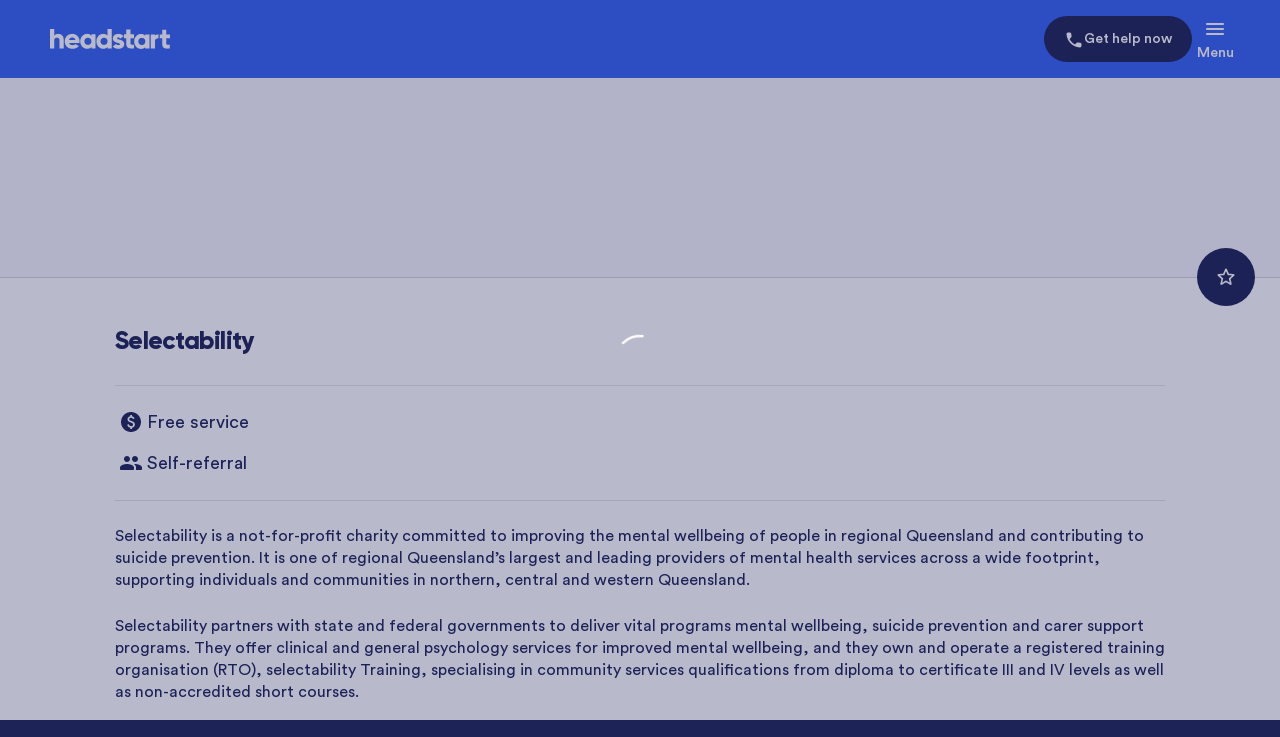

--- FILE ---
content_type: text/html; charset=UTF-8
request_url: https://headstart.org.au/service/select-abililty/
body_size: 35830
content:
<!DOCTYPE html>

<html lang="en-AU">

<head>
    <script>
        SC_DISABLE_SPEEDY = true
    </script>

    <meta charset="UTF-8">
    <meta content="width=device-width, initial-scale=1.0" name="viewport">
    <meta content="ie=edge" http-equiv="X-UA-Compatible">

    <!-- <script src="https://cdnjs.cloudflare.com/ajax/libs/modernizr/2.8.3/modernizr.min.js"></script> -->

    <!-- Base SEO Tags -->
    <link rel="shortcut icon" type="image/x-icon" href="https://headstart.org.au/wp-content/themes/headstart-region/dist/images/favicon.ico">

        <meta property="og:image" content="https://headstart.org.au/wp-content/uploads/2023/11/Headstart-Social-Share.png">

    <!-- PWA Stuff for Apple -->
    <meta name="apple-mobile-web-app-title" content="Headstart">
    <meta name="theme-color" content="#4560F4">
    <link rel="apple-touch-icon" href="https://headstart.org.au/wp-content/themes/headstart-region/dist/images/apple-touch-icon.png">

    <!-- PWA Stuff for Android -->
    <meta name="application-name" content="Headstart">

    <!-- App Manifest -->
    <link rel="manifest" href="https://headstart.org.au/wp-content/themes/headstart-region/manifest.json">

    <title>Selectability &#8211; Headstart &#8211; Find mental health support for anyone, anywhere</title>
<meta name='robots' content='max-image-preview:large' />
	<style>img:is([sizes="auto" i], [sizes^="auto," i]) { contain-intrinsic-size: 3000px 1500px }</style>
	<script type="text/javascript">
/* <![CDATA[ */
window._wpemojiSettings = {"baseUrl":"https:\/\/s.w.org\/images\/core\/emoji\/16.0.1\/72x72\/","ext":".png","svgUrl":"https:\/\/s.w.org\/images\/core\/emoji\/16.0.1\/svg\/","svgExt":".svg","source":{"concatemoji":"https:\/\/headstart.org.au\/wp-includes\/js\/wp-emoji-release.min.js?ver=6.8.3"}};
/*! This file is auto-generated */
!function(s,n){var o,i,e;function c(e){try{var t={supportTests:e,timestamp:(new Date).valueOf()};sessionStorage.setItem(o,JSON.stringify(t))}catch(e){}}function p(e,t,n){e.clearRect(0,0,e.canvas.width,e.canvas.height),e.fillText(t,0,0);var t=new Uint32Array(e.getImageData(0,0,e.canvas.width,e.canvas.height).data),a=(e.clearRect(0,0,e.canvas.width,e.canvas.height),e.fillText(n,0,0),new Uint32Array(e.getImageData(0,0,e.canvas.width,e.canvas.height).data));return t.every(function(e,t){return e===a[t]})}function u(e,t){e.clearRect(0,0,e.canvas.width,e.canvas.height),e.fillText(t,0,0);for(var n=e.getImageData(16,16,1,1),a=0;a<n.data.length;a++)if(0!==n.data[a])return!1;return!0}function f(e,t,n,a){switch(t){case"flag":return n(e,"\ud83c\udff3\ufe0f\u200d\u26a7\ufe0f","\ud83c\udff3\ufe0f\u200b\u26a7\ufe0f")?!1:!n(e,"\ud83c\udde8\ud83c\uddf6","\ud83c\udde8\u200b\ud83c\uddf6")&&!n(e,"\ud83c\udff4\udb40\udc67\udb40\udc62\udb40\udc65\udb40\udc6e\udb40\udc67\udb40\udc7f","\ud83c\udff4\u200b\udb40\udc67\u200b\udb40\udc62\u200b\udb40\udc65\u200b\udb40\udc6e\u200b\udb40\udc67\u200b\udb40\udc7f");case"emoji":return!a(e,"\ud83e\udedf")}return!1}function g(e,t,n,a){var r="undefined"!=typeof WorkerGlobalScope&&self instanceof WorkerGlobalScope?new OffscreenCanvas(300,150):s.createElement("canvas"),o=r.getContext("2d",{willReadFrequently:!0}),i=(o.textBaseline="top",o.font="600 32px Arial",{});return e.forEach(function(e){i[e]=t(o,e,n,a)}),i}function t(e){var t=s.createElement("script");t.src=e,t.defer=!0,s.head.appendChild(t)}"undefined"!=typeof Promise&&(o="wpEmojiSettingsSupports",i=["flag","emoji"],n.supports={everything:!0,everythingExceptFlag:!0},e=new Promise(function(e){s.addEventListener("DOMContentLoaded",e,{once:!0})}),new Promise(function(t){var n=function(){try{var e=JSON.parse(sessionStorage.getItem(o));if("object"==typeof e&&"number"==typeof e.timestamp&&(new Date).valueOf()<e.timestamp+604800&&"object"==typeof e.supportTests)return e.supportTests}catch(e){}return null}();if(!n){if("undefined"!=typeof Worker&&"undefined"!=typeof OffscreenCanvas&&"undefined"!=typeof URL&&URL.createObjectURL&&"undefined"!=typeof Blob)try{var e="postMessage("+g.toString()+"("+[JSON.stringify(i),f.toString(),p.toString(),u.toString()].join(",")+"));",a=new Blob([e],{type:"text/javascript"}),r=new Worker(URL.createObjectURL(a),{name:"wpTestEmojiSupports"});return void(r.onmessage=function(e){c(n=e.data),r.terminate(),t(n)})}catch(e){}c(n=g(i,f,p,u))}t(n)}).then(function(e){for(var t in e)n.supports[t]=e[t],n.supports.everything=n.supports.everything&&n.supports[t],"flag"!==t&&(n.supports.everythingExceptFlag=n.supports.everythingExceptFlag&&n.supports[t]);n.supports.everythingExceptFlag=n.supports.everythingExceptFlag&&!n.supports.flag,n.DOMReady=!1,n.readyCallback=function(){n.DOMReady=!0}}).then(function(){return e}).then(function(){var e;n.supports.everything||(n.readyCallback(),(e=n.source||{}).concatemoji?t(e.concatemoji):e.wpemoji&&e.twemoji&&(t(e.twemoji),t(e.wpemoji)))}))}((window,document),window._wpemojiSettings);
/* ]]> */
</script>
<style id='wp-emoji-styles-inline-css' type='text/css'>

	img.wp-smiley, img.emoji {
		display: inline !important;
		border: none !important;
		box-shadow: none !important;
		height: 1em !important;
		width: 1em !important;
		margin: 0 0.07em !important;
		vertical-align: -0.1em !important;
		background: none !important;
		padding: 0 !important;
	}
</style>
<link rel='stylesheet' id='wp-block-library-css' href='https://headstart.org.au/wp-includes/css/dist/block-library/style.min.css?ver=6.8.3' type='text/css' media='all' />
<style id='classic-theme-styles-inline-css' type='text/css'>
/*! This file is auto-generated */
.wp-block-button__link{color:#fff;background-color:#32373c;border-radius:9999px;box-shadow:none;text-decoration:none;padding:calc(.667em + 2px) calc(1.333em + 2px);font-size:1.125em}.wp-block-file__button{background:#32373c;color:#fff;text-decoration:none}
</style>
<style id='safe-svg-svg-icon-style-inline-css' type='text/css'>
.safe-svg-cover{text-align:center}.safe-svg-cover .safe-svg-inside{display:inline-block;max-width:100%}.safe-svg-cover svg{height:100%;max-height:100%;max-width:100%;width:100%}

</style>
<style id='global-styles-inline-css' type='text/css'>
:root{--wp--preset--aspect-ratio--square: 1;--wp--preset--aspect-ratio--4-3: 4/3;--wp--preset--aspect-ratio--3-4: 3/4;--wp--preset--aspect-ratio--3-2: 3/2;--wp--preset--aspect-ratio--2-3: 2/3;--wp--preset--aspect-ratio--16-9: 16/9;--wp--preset--aspect-ratio--9-16: 9/16;--wp--preset--color--black: #000000;--wp--preset--color--cyan-bluish-gray: #abb8c3;--wp--preset--color--white: #ffffff;--wp--preset--color--pale-pink: #f78da7;--wp--preset--color--vivid-red: #cf2e2e;--wp--preset--color--luminous-vivid-orange: #ff6900;--wp--preset--color--luminous-vivid-amber: #fcb900;--wp--preset--color--light-green-cyan: #7bdcb5;--wp--preset--color--vivid-green-cyan: #00d084;--wp--preset--color--pale-cyan-blue: #8ed1fc;--wp--preset--color--vivid-cyan-blue: #0693e3;--wp--preset--color--vivid-purple: #9b51e0;--wp--preset--gradient--vivid-cyan-blue-to-vivid-purple: linear-gradient(135deg,rgba(6,147,227,1) 0%,rgb(155,81,224) 100%);--wp--preset--gradient--light-green-cyan-to-vivid-green-cyan: linear-gradient(135deg,rgb(122,220,180) 0%,rgb(0,208,130) 100%);--wp--preset--gradient--luminous-vivid-amber-to-luminous-vivid-orange: linear-gradient(135deg,rgba(252,185,0,1) 0%,rgba(255,105,0,1) 100%);--wp--preset--gradient--luminous-vivid-orange-to-vivid-red: linear-gradient(135deg,rgba(255,105,0,1) 0%,rgb(207,46,46) 100%);--wp--preset--gradient--very-light-gray-to-cyan-bluish-gray: linear-gradient(135deg,rgb(238,238,238) 0%,rgb(169,184,195) 100%);--wp--preset--gradient--cool-to-warm-spectrum: linear-gradient(135deg,rgb(74,234,220) 0%,rgb(151,120,209) 20%,rgb(207,42,186) 40%,rgb(238,44,130) 60%,rgb(251,105,98) 80%,rgb(254,248,76) 100%);--wp--preset--gradient--blush-light-purple: linear-gradient(135deg,rgb(255,206,236) 0%,rgb(152,150,240) 100%);--wp--preset--gradient--blush-bordeaux: linear-gradient(135deg,rgb(254,205,165) 0%,rgb(254,45,45) 50%,rgb(107,0,62) 100%);--wp--preset--gradient--luminous-dusk: linear-gradient(135deg,rgb(255,203,112) 0%,rgb(199,81,192) 50%,rgb(65,88,208) 100%);--wp--preset--gradient--pale-ocean: linear-gradient(135deg,rgb(255,245,203) 0%,rgb(182,227,212) 50%,rgb(51,167,181) 100%);--wp--preset--gradient--electric-grass: linear-gradient(135deg,rgb(202,248,128) 0%,rgb(113,206,126) 100%);--wp--preset--gradient--midnight: linear-gradient(135deg,rgb(2,3,129) 0%,rgb(40,116,252) 100%);--wp--preset--font-size--small: 13px;--wp--preset--font-size--medium: 20px;--wp--preset--font-size--large: 36px;--wp--preset--font-size--x-large: 42px;--wp--preset--spacing--20: 0.44rem;--wp--preset--spacing--30: 0.67rem;--wp--preset--spacing--40: 1rem;--wp--preset--spacing--50: 1.5rem;--wp--preset--spacing--60: 2.25rem;--wp--preset--spacing--70: 3.38rem;--wp--preset--spacing--80: 5.06rem;--wp--preset--shadow--natural: 6px 6px 9px rgba(0, 0, 0, 0.2);--wp--preset--shadow--deep: 12px 12px 50px rgba(0, 0, 0, 0.4);--wp--preset--shadow--sharp: 6px 6px 0px rgba(0, 0, 0, 0.2);--wp--preset--shadow--outlined: 6px 6px 0px -3px rgba(255, 255, 255, 1), 6px 6px rgba(0, 0, 0, 1);--wp--preset--shadow--crisp: 6px 6px 0px rgba(0, 0, 0, 1);}:where(.is-layout-flex){gap: 0.5em;}:where(.is-layout-grid){gap: 0.5em;}body .is-layout-flex{display: flex;}.is-layout-flex{flex-wrap: wrap;align-items: center;}.is-layout-flex > :is(*, div){margin: 0;}body .is-layout-grid{display: grid;}.is-layout-grid > :is(*, div){margin: 0;}:where(.wp-block-columns.is-layout-flex){gap: 2em;}:where(.wp-block-columns.is-layout-grid){gap: 2em;}:where(.wp-block-post-template.is-layout-flex){gap: 1.25em;}:where(.wp-block-post-template.is-layout-grid){gap: 1.25em;}.has-black-color{color: var(--wp--preset--color--black) !important;}.has-cyan-bluish-gray-color{color: var(--wp--preset--color--cyan-bluish-gray) !important;}.has-white-color{color: var(--wp--preset--color--white) !important;}.has-pale-pink-color{color: var(--wp--preset--color--pale-pink) !important;}.has-vivid-red-color{color: var(--wp--preset--color--vivid-red) !important;}.has-luminous-vivid-orange-color{color: var(--wp--preset--color--luminous-vivid-orange) !important;}.has-luminous-vivid-amber-color{color: var(--wp--preset--color--luminous-vivid-amber) !important;}.has-light-green-cyan-color{color: var(--wp--preset--color--light-green-cyan) !important;}.has-vivid-green-cyan-color{color: var(--wp--preset--color--vivid-green-cyan) !important;}.has-pale-cyan-blue-color{color: var(--wp--preset--color--pale-cyan-blue) !important;}.has-vivid-cyan-blue-color{color: var(--wp--preset--color--vivid-cyan-blue) !important;}.has-vivid-purple-color{color: var(--wp--preset--color--vivid-purple) !important;}.has-black-background-color{background-color: var(--wp--preset--color--black) !important;}.has-cyan-bluish-gray-background-color{background-color: var(--wp--preset--color--cyan-bluish-gray) !important;}.has-white-background-color{background-color: var(--wp--preset--color--white) !important;}.has-pale-pink-background-color{background-color: var(--wp--preset--color--pale-pink) !important;}.has-vivid-red-background-color{background-color: var(--wp--preset--color--vivid-red) !important;}.has-luminous-vivid-orange-background-color{background-color: var(--wp--preset--color--luminous-vivid-orange) !important;}.has-luminous-vivid-amber-background-color{background-color: var(--wp--preset--color--luminous-vivid-amber) !important;}.has-light-green-cyan-background-color{background-color: var(--wp--preset--color--light-green-cyan) !important;}.has-vivid-green-cyan-background-color{background-color: var(--wp--preset--color--vivid-green-cyan) !important;}.has-pale-cyan-blue-background-color{background-color: var(--wp--preset--color--pale-cyan-blue) !important;}.has-vivid-cyan-blue-background-color{background-color: var(--wp--preset--color--vivid-cyan-blue) !important;}.has-vivid-purple-background-color{background-color: var(--wp--preset--color--vivid-purple) !important;}.has-black-border-color{border-color: var(--wp--preset--color--black) !important;}.has-cyan-bluish-gray-border-color{border-color: var(--wp--preset--color--cyan-bluish-gray) !important;}.has-white-border-color{border-color: var(--wp--preset--color--white) !important;}.has-pale-pink-border-color{border-color: var(--wp--preset--color--pale-pink) !important;}.has-vivid-red-border-color{border-color: var(--wp--preset--color--vivid-red) !important;}.has-luminous-vivid-orange-border-color{border-color: var(--wp--preset--color--luminous-vivid-orange) !important;}.has-luminous-vivid-amber-border-color{border-color: var(--wp--preset--color--luminous-vivid-amber) !important;}.has-light-green-cyan-border-color{border-color: var(--wp--preset--color--light-green-cyan) !important;}.has-vivid-green-cyan-border-color{border-color: var(--wp--preset--color--vivid-green-cyan) !important;}.has-pale-cyan-blue-border-color{border-color: var(--wp--preset--color--pale-cyan-blue) !important;}.has-vivid-cyan-blue-border-color{border-color: var(--wp--preset--color--vivid-cyan-blue) !important;}.has-vivid-purple-border-color{border-color: var(--wp--preset--color--vivid-purple) !important;}.has-vivid-cyan-blue-to-vivid-purple-gradient-background{background: var(--wp--preset--gradient--vivid-cyan-blue-to-vivid-purple) !important;}.has-light-green-cyan-to-vivid-green-cyan-gradient-background{background: var(--wp--preset--gradient--light-green-cyan-to-vivid-green-cyan) !important;}.has-luminous-vivid-amber-to-luminous-vivid-orange-gradient-background{background: var(--wp--preset--gradient--luminous-vivid-amber-to-luminous-vivid-orange) !important;}.has-luminous-vivid-orange-to-vivid-red-gradient-background{background: var(--wp--preset--gradient--luminous-vivid-orange-to-vivid-red) !important;}.has-very-light-gray-to-cyan-bluish-gray-gradient-background{background: var(--wp--preset--gradient--very-light-gray-to-cyan-bluish-gray) !important;}.has-cool-to-warm-spectrum-gradient-background{background: var(--wp--preset--gradient--cool-to-warm-spectrum) !important;}.has-blush-light-purple-gradient-background{background: var(--wp--preset--gradient--blush-light-purple) !important;}.has-blush-bordeaux-gradient-background{background: var(--wp--preset--gradient--blush-bordeaux) !important;}.has-luminous-dusk-gradient-background{background: var(--wp--preset--gradient--luminous-dusk) !important;}.has-pale-ocean-gradient-background{background: var(--wp--preset--gradient--pale-ocean) !important;}.has-electric-grass-gradient-background{background: var(--wp--preset--gradient--electric-grass) !important;}.has-midnight-gradient-background{background: var(--wp--preset--gradient--midnight) !important;}.has-small-font-size{font-size: var(--wp--preset--font-size--small) !important;}.has-medium-font-size{font-size: var(--wp--preset--font-size--medium) !important;}.has-large-font-size{font-size: var(--wp--preset--font-size--large) !important;}.has-x-large-font-size{font-size: var(--wp--preset--font-size--x-large) !important;}
:where(.wp-block-post-template.is-layout-flex){gap: 1.25em;}:where(.wp-block-post-template.is-layout-grid){gap: 1.25em;}
:where(.wp-block-columns.is-layout-flex){gap: 2em;}:where(.wp-block-columns.is-layout-grid){gap: 2em;}
:root :where(.wp-block-pullquote){font-size: 1.5em;line-height: 1.6;}
</style>
<link rel='stylesheet' id='headstart-custom-css' href='https://headstart.org.au/wp-content/themes/headstart-region/css/custom.css?ver=6.8.3' type='text/css' media='all' />
<script type="text/javascript" id="bundle-js-extra">
/* <![CDATA[ */
var siteData = {"siteURL":"https:\/\/headstart.org.au","themeURL":"https:\/\/headstart.org.au\/wp-content\/themes\/headstart-region","ajaxURL":"https:\/\/headstart.org.au\/wp-admin\/admin-ajax.php","pageID":"3621","nonce":"68a5c200d6","installPath":"\/","siteName":"Headstart - Find mental health support for anyone, anywhere","features":"","isAdmin":"","acf":{"global_links":{"saved_items_page":{"ID":15,"post_author":"13","post_date":"2020-11-27 23:46:29","post_date_gmt":"2020-11-27 23:46:29","post_content":"","post_title":"Your saved resources","post_excerpt":"","post_status":"publish","comment_status":"closed","ping_status":"closed","post_password":"","post_name":"your-saved-resources","to_ping":"","pinged":"","post_modified":"2024-03-28 11:44:31","post_modified_gmt":"2024-03-28 00:44:31","post_content_filtered":"","post_parent":0,"guid":"https:\/\/headstartaus.wpengine.com\/ces\/saved-items\/","menu_order":9,"post_type":"page","post_mime_type":"","comment_count":"0","filter":"raw","ancestors":[],"page_template":"template-saved-items.php","post_category":[],"tags_input":[],"link":"https:\/\/headstart.org.au\/your-saved-resources\/","acf":{"content":[{"content_builder":false}],"seo_description":"Explore and manage your personalised mental health support resources at Headstart. Access valuable tools and information tailored to your needs."}},"feedback_page":{"ID":34,"post_author":"13","post_date":"2020-11-29 01:53:31","post_date_gmt":"2020-11-29 01:53:31","post_content":"<h1>Testing<\/h1>\r\nLorem ipsum dolor sit amet, consectetur adipiscing elit. Aliquam diam augue, hendrerit vitae orci quis, suscipit condimentum mi. Etiam eu massa lacus. Integer placerat nec lacus in malesuada. Duis ullamcorper eget orci fringilla accumsan. Praesent ullamcorper rhoncus felis ut fringilla. Mauris ut facilisis sapien, quis auctor elit. Sed mauris felis, pulvinar a justo at, tincidunt dapibus leo. Donec pellentesque auctor mauris, quis aliquet leo laoreet vel. Quisque ipsum augue, aliquam sit amet pulvinar in, tincidunt eu arcu. Suspendisse et pharetra dui. Nullam ullamcorper lectus eu metus sagittis placerat. Aenean gravida tristique risus at dictum. Maecenas blandit molestie elit, tincidunt pharetra lacus porta quis. Morbi est felis, ornare quis pellentesque ac, condimentum id ante. Aliquam tincidunt dolor quis felis interdum imperdiet. In laoreet lorem dignissim quam condimentum, et posuere lorem porta.\r\n\r\n<a class=\"button button--primary\" href=\"\/\">Primary Button Test<\/a>\r\n\r\n<a class=\"button button--secondary\" href=\"\/\">Secondary Button Test<\/a>\r\n<h1>Testing 3<\/h1>\r\n<a href=\"\/testing\">Lorem ipsum dolor<\/a> sit amet, consectetur adipiscing elit. Aliquam diam augue, hendrerit vitae orci quis, suscipit condimentum mi. Etiam eu massa lacus. Integer placerat nec lacus in malesuada. Duis ullamcorper eget orci fringilla accumsan. Praesent ullamcorper rhoncus felis ut fringilla. Mauris ut facilisis sapien, quis auctor elit. Sed mauris felis, pulvinar a justo at, tincidunt dapibus leo. Donec pellentesque auctor mauris, quis aliquet leo laoreet vel. Quisque ipsum augue, aliquam sit amet pulvinar in, tincidunt eu arcu.\r\n<blockquote>Suspendisse et pharetra dui. Nullam ullamcorper lectus eu metus sagittis placerat. Aenean gravida tristique risus at dictum.<\/blockquote>\r\nMaecenas blandit molestie elit, tincidunt pharetra lacus porta quis. Morbi est felis, ornare quis pellentesque ac, condimentum id ante. Aliquam tincidunt dolor quis felis interdum imperdiet. In laoreet lorem dignissim quam condimentum, et posuere lorem porta.\r\n<ul>\r\n \t<li>Testing one two three<\/li>\r\n \t<li>Testing one two three<\/li>\r\n \t<li>Testing one two three<\/li>\r\n \t<li>Testing one two three<\/li>\r\n<\/ul>\r\nLorem ipsum dolor sit amet, consectetur adipiscing elit. Aliquam diam augue, hendrerit vitae orci quis, suscipit condimentum mi. Etiam eu massa lacus. Integer placerat nec lacus in malesuada. Duis ullamcorper eget orci fringilla accumsan. Praesent ullamcorper rhoncus felis ut fringilla. Mauris ut facilisis sapien, quis auctor elit.\r\n<ol>\r\n \t<li>Testing one two three<\/li>\r\n \t<li>Testing one two three<\/li>\r\n \t<li>Testing one two three<\/li>\r\n \t<li>Testing one two three<\/li>\r\n<\/ol>\r\nSed mauris felis, pulvinar a justo at, tincidunt dapibus leo. Donec pellentesque auctor mauris, quis aliquet leo laoreet vel. Quisque ipsum augue, aliquam sit amet pulvinar in, tincidunt eu arcu. Suspendisse et pharetra dui. Nullam ullamcorper lectus eu metus sagittis placerat. Aenean gravida tristique risus at dictum. Maecenas blandit molestie elit, tincidunt pharetra lacus porta quis. Morbi est felis, ornare quis pellentesque ac, condimentum id ante. Aliquam tincidunt dolor quis felis interdum imperdiet. In laoreet lorem dignissim quam condimentum, et posuere lorem porta.","post_title":"Feedback","post_excerpt":"","post_status":"publish","comment_status":"closed","ping_status":"closed","post_password":"","post_name":"feedback","to_ping":"","pinged":"","post_modified":"2024-03-28 13:20:34","post_modified_gmt":"2024-03-28 02:20:34","post_content_filtered":"","post_parent":0,"guid":"https:\/\/headstartaus.wpengine.com\/ces\/?page_id=34","menu_order":3,"post_type":"page","post_mime_type":"","comment_count":"0","filter":"raw","ancestors":[],"page_template":"default","post_category":[],"tags_input":[],"link":"https:\/\/headstart.org.au\/feedback\/","acf":{"content":[{"content_builder":[{"acf_fc_layout":"rich_text","section_title":"You can help us improve your experience on Headstart","content":"<p>Submit your feedback using the form below. All submissions are anonymous, therefore we are unable to respond.<\/p>\n<p><strong>Please note: <\/strong>Headstart is not a crisis support service. If you or someone near you is in immediate danger, visit our <a href=\"https:\/\/headstart.org.au\/get-help-now\/\">Get help now<\/a> page.<\/p>\n"},{"acf_fc_layout":"gravity_form","section_title":"Your feedback","form_id":"1"}]}],"seo_description":"Submit anonymous feedback on how we can improve Headstart. Headstart is not a crisis support service. For immediate danger, visit our Get Help Now page."}},"listing_feedback_page":{"ID":269,"post_author":"13","post_date":"2020-12-13 07:31:43","post_date_gmt":"2020-12-13 07:31:43","post_content":"","post_title":"Make a suggestion","post_excerpt":"","post_status":"publish","comment_status":"closed","ping_status":"closed","post_password":"","post_name":"make-a-suggestion","to_ping":"","pinged":"","post_modified":"2024-03-28 13:22:18","post_modified_gmt":"2024-03-28 02:22:18","post_content_filtered":"","post_parent":0,"guid":"https:\/\/headstartaus.wpengine.com\/ces\/?page_id=269","menu_order":2,"post_type":"page","post_mime_type":"","comment_count":"0","filter":"raw","ancestors":[],"page_template":"default","post_category":[],"tags_input":[],"link":"https:\/\/headstart.org.au\/make-a-suggestion\/","acf":{"content":[{"content_builder":[{"acf_fc_layout":"rich_text","section_title":"You can help us improve your experience on Headstart","content":"<p>We value your feedback and welcome suggestions on how we might be able to improve Headstart. All submissions are anonymous, therefore we are unable to respond.<\/p>\n<p><strong>Please note:\u00a0<\/strong>Headstart is not a crisis support service. If you or someone near you in immediate danger, visit our <a href=\"https:\/\/headstart.org.au\/get-help-now\/\">Get help now<\/a>\u00a0page.<\/p>\n"},{"acf_fc_layout":"gravity_form","section_title":"Your suggestion","form_id":"2"}]}],"seo_description":"Make a suggestion on how we can improve Headstart. Headstart is not a crisis support service. For immediate danger, visit our Get Help Now page."}},"local_services_page":{"ID":37,"post_author":"13","post_date":"2020-11-29 02:52:35","post_date_gmt":"2020-11-29 02:52:35","post_content":"","post_title":"Mental health services","post_excerpt":"","post_status":"publish","comment_status":"closed","ping_status":"closed","post_password":"","post_name":"services","to_ping":"","pinged":"","post_modified":"2024-03-28 13:16:27","post_modified_gmt":"2024-03-28 02:16:27","post_content_filtered":"","post_parent":0,"guid":"https:\/\/headstartaus.wpengine.com\/ces\/?page_id=37","menu_order":4,"post_type":"page","post_mime_type":"","comment_count":"0","filter":"raw","ancestors":[],"page_template":"template-directory.php","post_category":[],"tags_input":[],"link":"https:\/\/headstart.org.au\/services\/","acf":{"content":[{"content_builder":false}],"meta":{"hero_image":{"ID":4828,"id":4828,"title":"headstart email signature","filename":"headstart-email-signature.png","filesize":29487,"url":"https:\/\/headstart.org.au\/wp-content\/uploads\/2024\/03\/headstart-email-signature.png","link":"https:\/\/headstart.org.au\/services\/headstart-email-signature\/","alt":"","author":"13","description":"","caption":"","name":"headstart-email-signature","status":"inherit","uploaded_to":37,"date":"2024-03-19 02:46:08","modified":"2024-03-28 02:16:27","menu_order":0,"mime_type":"image\/png","type":"image","subtype":"png","icon":"https:\/\/headstart.org.au\/wp-includes\/images\/media\/default.png","width":600,"height":600,"sizes":{"thumbnail":"https:\/\/headstart.org.au\/wp-content\/uploads\/2024\/03\/headstart-email-signature-150x150.png","thumbnail-width":150,"thumbnail-height":150,"medium":"https:\/\/headstart.org.au\/wp-content\/uploads\/2024\/03\/headstart-email-signature-300x300.png","medium-width":300,"medium-height":300,"medium_large":"https:\/\/headstart.org.au\/wp-content\/uploads\/2024\/03\/headstart-email-signature.png","medium_large-width":600,"medium_large-height":600,"large":"https:\/\/headstart.org.au\/wp-content\/uploads\/2024\/03\/headstart-email-signature.png","large-width":600,"large-height":600,"1536x1536":"https:\/\/headstart.org.au\/wp-content\/uploads\/2024\/03\/headstart-email-signature.png","1536x1536-width":600,"1536x1536-height":600,"2048x2048":"https:\/\/headstart.org.au\/wp-content\/uploads\/2024\/03\/headstart-email-signature.png","2048x2048-width":600,"2048x2048-height":600,"gform-image-choice-sm":"https:\/\/headstart.org.au\/wp-content\/uploads\/2024\/03\/headstart-email-signature.png","gform-image-choice-sm-width":300,"gform-image-choice-sm-height":300,"gform-image-choice-md":"https:\/\/headstart.org.au\/wp-content\/uploads\/2024\/03\/headstart-email-signature.png","gform-image-choice-md-width":400,"gform-image-choice-md-height":400,"gform-image-choice-lg":"https:\/\/headstart.org.au\/wp-content\/uploads\/2024\/03\/headstart-email-signature.png","gform-image-choice-lg-width":600,"gform-image-choice-lg-height":600}}},"seo_description":"Find mental health support for you or someone you care for, including free and low-cost services available in-person and online."}},"not_sure_where_to_begin_page":{"ID":40,"post_author":"13","post_date":"2020-11-29 02:56:06","post_date_gmt":"2020-11-29 02:56:06","post_content":"","post_title":"Not sure where to begin?","post_excerpt":"","post_status":"publish","comment_status":"closed","ping_status":"closed","post_password":"","post_name":"not-sure-where-to-begin","to_ping":"","pinged":"","post_modified":"2024-04-26 11:15:23","post_modified_gmt":"2024-04-26 01:15:23","post_content_filtered":"","post_parent":0,"guid":"https:\/\/headstartaus.wpengine.com\/ces\/?page_id=40","menu_order":5,"post_type":"page","post_mime_type":"","comment_count":"0","filter":"raw","ancestors":[],"page_template":"template-assessment.php","post_category":[],"tags_input":[],"link":"https:\/\/headstart.org.au\/not-sure-where-to-begin\/","acf":{"content":[{"content_builder":false}],"related_content_mappings":{"women":{"ID":45,"post_author":"13","post_date":"2020-11-29 06:37:25","post_date_gmt":"2020-11-29 06:37:25","post_content":"","post_title":"Women","post_excerpt":"","post_status":"publish","comment_status":"closed","ping_status":"closed","post_password":"","post_name":"women","to_ping":"","pinged":"","post_modified":"2024-03-28 13:32:39","post_modified_gmt":"2024-03-28 02:32:39","post_content_filtered":"","post_parent":0,"guid":"https:\/\/headstartaus.wpengine.com\/ces\/?post_type=population&#038;p=45","menu_order":0,"post_type":"population","post_mime_type":"","comment_count":"0","filter":"raw","ancestors":[],"page_template":"","post_category":[],"tags_input":[],"link":"https:\/\/headstart.org.au\/support-for\/women\/","acf":{"meta":{"sentence_case_title":"women","hero_image":{"ID":3699,"id":3699,"title":"Women","filename":"Women-1.png","filesize":136201,"url":"https:\/\/headstart.org.au\/wp-content\/uploads\/2020\/11\/Women-1.png","link":"https:\/\/headstart.org.au\/support-for\/women\/women-4\/","alt":"","author":"13","description":"","caption":"","name":"women-4","status":"inherit","uploaded_to":45,"date":"2023-12-14 23:10:41","modified":"2023-12-14 23:10:41","menu_order":0,"mime_type":"image\/png","type":"image","subtype":"png","icon":"https:\/\/headstart.org.au\/wp-includes\/images\/media\/default.png","width":1400,"height":1400,"sizes":{"thumbnail":"https:\/\/headstart.org.au\/wp-content\/uploads\/2020\/11\/Women-1-150x150.png","thumbnail-width":150,"thumbnail-height":150,"medium":"https:\/\/headstart.org.au\/wp-content\/uploads\/2020\/11\/Women-1-300x300.png","medium-width":300,"medium-height":300,"medium_large":"https:\/\/headstart.org.au\/wp-content\/uploads\/2020\/11\/Women-1-768x768.png","medium_large-width":768,"medium_large-height":768,"large":"https:\/\/headstart.org.au\/wp-content\/uploads\/2020\/11\/Women-1-1024x1024.png","large-width":1024,"large-height":1024,"1536x1536":"https:\/\/headstart.org.au\/wp-content\/uploads\/2020\/11\/Women-1.png","1536x1536-width":1400,"1536x1536-height":1400,"2048x2048":"https:\/\/headstart.org.au\/wp-content\/uploads\/2020\/11\/Women-1.png","2048x2048-width":1400,"2048x2048-height":1400,"gform-image-choice-sm":"https:\/\/headstart.org.au\/wp-content\/uploads\/2020\/11\/Women-1.png","gform-image-choice-sm-width":300,"gform-image-choice-sm-height":300,"gform-image-choice-md":"https:\/\/headstart.org.au\/wp-content\/uploads\/2020\/11\/Women-1.png","gform-image-choice-md-width":400,"gform-image-choice-md-height":400,"gform-image-choice-lg":"https:\/\/headstart.org.au\/wp-content\/uploads\/2020\/11\/Women-1.png","gform-image-choice-lg-width":600,"gform-image-choice-lg-height":600}}},"content":[{"content_builder":[{"acf_fc_layout":"rich_text","section_title":"Overview","content":"<p>Women are strong, passionate, nurturing and\u00a0have the incredible ability to multitask. Between being workers,\u00a0caregivers,\u00a0partners and friends, women often carry huge responsibilities in their everyday\u00a0life and this can take a\u00a0toll on mental health.<\/p>\n<p>Alongside this, we know that women are more likely to experience gender based violence (physical and\/or nonphysical abuse), discrimination and difficulties around pregnancy and menopause. It\u2019s important to factor in some time to slow down, practice self-care and take note of your own wellbeing whilst navigating different life challenges.<\/p>\n"},{"acf_fc_layout":"rich_text","section_title":"Facts and stats ","content":"<ul>\n<li>7 out of 10 primary carers are women<\/li>\n<li>1 in 3 women experience physical or sexual violence, or both, perpetrated by someone they know<\/li>\n<li>60% of women who had miscarriages or stillbirths said they did not receive enough information and support<\/li>\n<\/ul>\n<p class=\"acknowledgement\">We would like to thank <a href=\"https:\/\/womenscounselling.com.au\/\" target=\"_blank\" rel=\"noopener\">Women&#8217;s Counselling Centre<\/a> for their contribution to the content on this page.<\/p>\n"}]}],"local_services":{"mininum_age":"26","maximum_age":"200","gender":44,"specific_to_gender":false,"communities":false,"conditions":[32,34,52,53,56]},"enable_alternate_content":true,"alternate_content":[{"content_builder":[{"acf_fc_layout":"rich_text","section_title":"Overview","content":"<p>Women are strong, passionate, nurturing and have the incredible ability to multitask. Between being workers, caregivers, partners and friends, women are busy, and this can take a toll on their mental health. Alongside this, we know that women are more likely to experience violence (physical and\/or nonphysical abuse), gender discrimination and difficulties around pregnancy and menopause.<\/p>\n<p>If you\u2019re supporting a woman that expresses that something isn\u2019t quite right or you\u2019re noticing that they&#8217;re unusually quiet, distant or not themselves, it might be a good idea to check in with them and, if it\u2019s safe, see if they would like to seek out professional support or have a chat with their regular GP.<\/p>\n"},{"acf_fc_layout":"rich_text","section_title":"Supporting someone else","content":"<p>Being there for someone who is on their mental health journey is often more powerful than we might know. With mental health taking many different forms and with various effects on a person&#8217;s life, the fact that you\u2019re there to support them can be really helpful.<\/p>\n<p>A phone call to say hello or a catch up over coffee are simple ways you can be there for a person that needs support. If you feel that the person you\u2019re looking out for needs a little extra help, it might be time to encourage them to seek professional assistance. Headstart can help them find support online and in their local area, putting them in touch with professionals that can advise them on next steps best suited to what they&#8217;re feeling or experiencing.<\/p>\n"},{"acf_fc_layout":"rich_text","section_title":"Looking after yourself","content":"<p>Family and friends can play a vital role in supporting a person with mental health challenges or a mental illness. Many in this role do not think of themselves as a \u2018carer\u2019 because they see it as part of their relationship with the person who is affected. No matter what the relationship, caring for someone living with a mental illness can be a demanding and often isolating experience. Feeling depleted or overwhelmed is normal. Read more about <a href=\"https:\/\/headstart.org.au\/support-for\/carers-family-members-and-friends\/\">support for you as a carer<\/a>.<\/p>\n<p class=\"acknowledgement\">We would like to thank <a href=\"https:\/\/womenscounselling.com.au\/\" target=\"_blank\" rel=\"noopener\">Women&#8217;s Counselling Centre<\/a> for their contribution to the content on this page.<\/p>\n"}]}],"nswtb_process_local_services":true,"seo_description":"Women often carry huge responsibilities in their everyday\u00a0life and this can take a\u00a0toll on mental health. Find mental health support for women. Discover a range of services available to empower women on their mental health journey. Explore tailored resources and guidance to address unique challenges and promote wellbeing."}},"men":{"ID":18,"post_author":"13","post_date":"2020-11-28 00:44:46","post_date_gmt":"2020-11-28 00:44:46","post_content":"","post_title":"Men","post_excerpt":"","post_status":"publish","comment_status":"closed","ping_status":"closed","post_password":"","post_name":"men","to_ping":"","pinged":"","post_modified":"2024-03-28 13:31:51","post_modified_gmt":"2024-03-28 02:31:51","post_content_filtered":"","post_parent":0,"guid":"https:\/\/headstartaus.wpengine.com\/ces\/?post_type=population&#038;p=18","menu_order":1,"post_type":"population","post_mime_type":"","comment_count":"0","filter":"raw","ancestors":[],"page_template":"","post_category":[],"tags_input":[],"link":"https:\/\/headstart.org.au\/support-for\/men\/","acf":{"meta":{"sentence_case_title":"men","hero_image":{"ID":3693,"id":3693,"title":"Men","filename":"Men.png","filesize":147317,"url":"https:\/\/headstart.org.au\/wp-content\/uploads\/2020\/11\/Men.png","link":"https:\/\/headstart.org.au\/support-for\/women\/men-3\/","alt":"","author":"13","description":"","caption":"","name":"men-3","status":"inherit","uploaded_to":45,"date":"2023-12-14 23:10:24","modified":"2023-12-14 23:10:24","menu_order":0,"mime_type":"image\/png","type":"image","subtype":"png","icon":"https:\/\/headstart.org.au\/wp-includes\/images\/media\/default.png","width":1400,"height":1400,"sizes":{"thumbnail":"https:\/\/headstart.org.au\/wp-content\/uploads\/2020\/11\/Men-150x150.png","thumbnail-width":150,"thumbnail-height":150,"medium":"https:\/\/headstart.org.au\/wp-content\/uploads\/2020\/11\/Men-300x300.png","medium-width":300,"medium-height":300,"medium_large":"https:\/\/headstart.org.au\/wp-content\/uploads\/2020\/11\/Men-768x768.png","medium_large-width":768,"medium_large-height":768,"large":"https:\/\/headstart.org.au\/wp-content\/uploads\/2020\/11\/Men-1024x1024.png","large-width":1024,"large-height":1024,"1536x1536":"https:\/\/headstart.org.au\/wp-content\/uploads\/2020\/11\/Men.png","1536x1536-width":1400,"1536x1536-height":1400,"2048x2048":"https:\/\/headstart.org.au\/wp-content\/uploads\/2020\/11\/Men.png","2048x2048-width":1400,"2048x2048-height":1400,"gform-image-choice-sm":"https:\/\/headstart.org.au\/wp-content\/uploads\/2020\/11\/Men.png","gform-image-choice-sm-width":300,"gform-image-choice-sm-height":300,"gform-image-choice-md":"https:\/\/headstart.org.au\/wp-content\/uploads\/2020\/11\/Men.png","gform-image-choice-md-width":400,"gform-image-choice-md-height":400,"gform-image-choice-lg":"https:\/\/headstart.org.au\/wp-content\/uploads\/2020\/11\/Men.png","gform-image-choice-lg-width":600,"gform-image-choice-lg-height":600}}},"content":[{"content_builder":[{"acf_fc_layout":"rich_text","section_title":"Overview","content":"<p>There\u2019s a whole range of stereotypes around being a man that can be tough on men\u2019s mental health. Growing up hearing that you have to be \u2018strong\u2019 or \u2018tough\u2019 or that speaking about your feelings is \u2018for soft guys\u2019 or \u2018for girls\u2019 can lead to men bottling things up inside. This can lead to some pretty tough times and makes it difficult staying mentally fit.<\/p>\n<p>Having a chat with someone is a really good way to keep on your game, and reaching out to your regular GP or talking with a good friend or family member is a great place to start. Work or your local sporting or social club may also have a mental health program, it just begins with you saying \u2018I could use some support\u2019. Headstart is also a great way to find support in your local area, with services to help and guide you through your next steps.<\/p>\n"},{"acf_fc_layout":"rich_text","section_title":"Facts and stats","content":"<ul>\n<li>Men are at greatest risk of suicide but least likely to seek help<\/li>\n<li>In 2017, about 75% of people who died by suicide were males and 25% were females<\/li>\n<li>Mood disorders are overall more prevalent among males in the 35-44 age group<\/li>\n<\/ul>\n<p><span style=\"color: #acacac; font-family: 'Source Sans Pro', -apple-system, BlinkMacSystemFont, 'Segoe UI', Roboto, Oxygen, Ubuntu, Cantarell, 'Open Sans', 'Helvetica Neue', sans-serif; font-size: 13px;\">We would like to thank <\/span><a style=\"font-family: 'Source Sans Pro', -apple-system, BlinkMacSystemFont, 'Segoe UI', Roboto, Oxygen, Ubuntu, Cantarell, 'Open Sans', 'Helvetica Neue', sans-serif; font-size: 13px;\" href=\"https:\/\/mentoringmen.org.au\/\" target=\"_blank\" rel=\"noopener\">Mentoring Men<\/a><span style=\"color: #acacac; font-family: 'Source Sans Pro', -apple-system, BlinkMacSystemFont, 'Segoe UI', Roboto, Oxygen, Ubuntu, Cantarell, 'Open Sans', 'Helvetica Neue', sans-serif; font-size: 13px;\"> for their contribution to the content on this page.<\/span><\/p>\n"}]}],"local_services":{"mininum_age":"26","maximum_age":"200","gender":45,"specific_to_gender":false,"communities":false,"conditions":[32,34,52,53,56]},"enable_alternate_content":true,"nswtb_process_local_services":true,"alternate_content":[{"content_builder":[{"acf_fc_layout":"rich_text","section_title":"Overview","content":"<p>There\u2019s a whole range of stereotypes around being a man that can be tough on men\u2019s mental health. Growing up hearing that you have to be \u2018strong\u2019 or \u2018tough\u2019 or that speaking about your feelings is \u2018for soft guys\u2019 or \u2018for girls\u2019 can lead to men bottling things up inside. This can lead to some pretty tough times and makes it difficult staying mentally fit.<\/p>\n<p>It can be hard for men to open up about how they&#8217;re feeling. If you\u2019re supporting a man that expresses that something isn\u2019t quite right or you\u2019re noticing that they&#8217;re unusually quiet, distant or not themselves, it might be a good idea to check in with them and see if they would like to seek out professional support or have a chat with their regular GP. Headstart can also help them find local services providing support based on how they&#8217;re feeling.<\/p>\n"},{"acf_fc_layout":"rich_text","section_title":"Supporting someone else","content":"<p>Being there for someone who is on their mental health journey is often more powerful than we might know. With mental health taking many different forms and with various effects on a person&#8217;s life, the fact that you\u2019re there to support them can be really helpful.<\/p>\n<p>A phone call to say hello or a catch up over coffee are simple ways you can be there for a person that needs support. If you feel that the person you\u2019re looking out for needs a little extra help, it might be time to encourage them to seek professional assistance. Headstart can help them find support online and in their local area, putting them in touch with professionals that can advise them on next steps best suited to what they&#8217;re feeling or experiencing.<\/p>\n"},{"acf_fc_layout":"rich_text","section_title":"Looking after yourself","content":"<p>Family and friends can play a vital role in supporting a person with mental health challenges or a mental illness. Many in this role do not think of themselves as a \u2018carer\u2019 because they see it as part of their relationship with the person who is affected. No matter what the relationship, caring for someone living with a mental illness can be a demanding and often isolating experience. Feeling depleted or overwhelmed is normal. Read more about <a href=\"https:\/\/headstart.org.au\/support-for\/carers-family-members-and-friends\/\">support for you as a carer<\/a>.<\/p>\n<p class=\"acknowledgement\">We would like to thank <a href=\"https:\/\/mentoringmen.org.au\/\" target=\"_blank\" rel=\"noopener\">Mentoring Men<\/a> for their contribution to the content on this page.<\/p>\n"}]}],"seo_description":"There\u2019s a whole range of stereotypes around being a man that can be tough on men\u2019s mental health. Find mental health support for men. Discover a range of services available to empower men on their mental health journey. Explore tailored resources and guidance to address unique challenges and promote wellbeing."}},"children":{"ID":47,"post_author":"13","post_date":"2020-11-29 06:37:34","post_date_gmt":"2020-11-29 06:37:34","post_content":"","post_title":"Children","post_excerpt":"","post_status":"publish","comment_status":"closed","ping_status":"closed","post_password":"","post_name":"children","to_ping":"","pinged":"","post_modified":"2024-03-28 13:34:27","post_modified_gmt":"2024-03-28 02:34:27","post_content_filtered":"","post_parent":0,"guid":"https:\/\/headstartaus.wpengine.com\/ces\/?post_type=population&#038;p=47","menu_order":2,"post_type":"population","post_mime_type":"","comment_count":"0","filter":"raw","ancestors":[],"page_template":"","post_category":[],"tags_input":[],"link":"https:\/\/headstart.org.au\/support-for\/children\/","acf":{"meta":{"sentence_case_title":"children","hero_image":{"ID":3690,"id":3690,"title":"Children","filename":"Children.png","filesize":144260,"url":"https:\/\/headstart.org.au\/wp-content\/uploads\/2020\/11\/Children.png","link":"https:\/\/headstart.org.au\/support-for\/women\/children-3\/","alt":"","author":"13","description":"","caption":"","name":"children-3","status":"inherit","uploaded_to":45,"date":"2023-12-14 23:10:16","modified":"2023-12-14 23:10:16","menu_order":0,"mime_type":"image\/png","type":"image","subtype":"png","icon":"https:\/\/headstart.org.au\/wp-includes\/images\/media\/default.png","width":1400,"height":1400,"sizes":{"thumbnail":"https:\/\/headstart.org.au\/wp-content\/uploads\/2020\/11\/Children-150x150.png","thumbnail-width":150,"thumbnail-height":150,"medium":"https:\/\/headstart.org.au\/wp-content\/uploads\/2020\/11\/Children-300x300.png","medium-width":300,"medium-height":300,"medium_large":"https:\/\/headstart.org.au\/wp-content\/uploads\/2020\/11\/Children-768x768.png","medium_large-width":768,"medium_large-height":768,"large":"https:\/\/headstart.org.au\/wp-content\/uploads\/2020\/11\/Children-1024x1024.png","large-width":1024,"large-height":1024,"1536x1536":"https:\/\/headstart.org.au\/wp-content\/uploads\/2020\/11\/Children.png","1536x1536-width":1400,"1536x1536-height":1400,"2048x2048":"https:\/\/headstart.org.au\/wp-content\/uploads\/2020\/11\/Children.png","2048x2048-width":1400,"2048x2048-height":1400,"gform-image-choice-sm":"https:\/\/headstart.org.au\/wp-content\/uploads\/2020\/11\/Children.png","gform-image-choice-sm-width":300,"gform-image-choice-sm-height":300,"gform-image-choice-md":"https:\/\/headstart.org.au\/wp-content\/uploads\/2020\/11\/Children.png","gform-image-choice-md-width":400,"gform-image-choice-md-height":400,"gform-image-choice-lg":"https:\/\/headstart.org.au\/wp-content\/uploads\/2020\/11\/Children.png","gform-image-choice-lg-width":600,"gform-image-choice-lg-height":600}}},"content":[{"content_builder":[{"acf_fc_layout":"rich_text","section_title":"Overview","content":"<p>Good mental health is key to the development and wellbeing of every child. Helping children build emotional, social, communication and behavioural skills creates a foundation that can carry them through the rest of their lives. We know that children with good mental health learn and play well, are curious, are kind to themselves and others and tend to bounce back quicker from challenging situations.<\/p>\n<p>Children can be anxious or distressed about situations that we as adults might be used to. Things like changing schools, making friends, parental separation or the illness or death of someone close can be overwhelming.<\/p>\n<p>If a child in your care seems sad, angry or anxious, or you have noticed a change in their behaviour that is concerning, it might be helpful to seek support. Doing this sooner rather than later is always a good thing.<\/p>\n"},{"acf_fc_layout":"rich_text","section_title":"Facts and stats","content":"<ul>\n<li>One in seven young people aged 4 to 17 years experience a mental health condition in any given year<\/li>\n<li>Half of all the mental health conditions we experience at some point in our lives will have started by age 14<\/li>\n<li>Over 75% of mental health problems occur before the age of 25<\/li>\n<\/ul>\n<p class=\"acknowledgement\">We would like to thank <a href=\"https:\/\/www.swsphn.com.au\/star4kids\" target=\"_blank\" rel=\"noopener\">STAR4KIDS<\/a> for their contribution to the content on this page.<\/p>\n"}]}],"local_services":{"mininum_age":"0","maximum_age":"11","gender":false,"specific_to_gender":false,"communities":false,"conditions":[50,32,33,34,35,51,52,53,36,37,38,54,55,56]},"enable_alternate_content":true,"nswtb_process_local_services":true,"alternate_content":[{"content_builder":[{"acf_fc_layout":"rich_text","section_title":"Overview","content":"<p>Good mental health is key to the development and wellbeing of every child. Helping children build emotional, social, communication and behavioural skills creates a foundation that can carry them through the rest of their lives. We know that children with good mental health learn and play well, are curious, are kind to themselves and others and tend to bounce back quicker from challenging situations.<\/p>\n<p>Children can be anxious or distressed about situations that we as adults might be used to. Things like changing schools, making friends, parental separation or the illness or death of someone close can be overwhelming.<\/p>\n<p>If a child in your care seems sad, angry or anxious, or you have noticed a change in their behaviour that is concerning, it might be helpful to seek support. Doing this sooner rather than later is always a good thing.<\/p>\n"},{"acf_fc_layout":"rich_text","section_title":"Supporting someone else","content":"<p>Being there for someone who is on their mental health journey is often more powerful than we might know. With mental health taking many different forms and with various effects on a person&#8217;s life, the fact that you\u2019re there to support them can be really helpful.<\/p>\n<p>A phone call to say hello or a catch up over coffee are simple ways you can be there for a person that needs support. If you feel that the person you\u2019re looking out for needs a little extra help, it might be time to encourage them to seek professional assistance. Headstart can help them find support online and in their local area, putting them in touch with professionals that can advise them on next steps best suited to what they&#8217;re feeling or experiencing.<\/p>\n"},{"acf_fc_layout":"rich_text","section_title":"Looking after yourself","content":"<p>Family and friends can play a vital role in supporting a person with mental health challenges or a mental illness. Many in this role do not think of themselves as a \u2018carer\u2019 because they see it as part of their relationship with the person who is affected. No matter what the relationship, caring for someone living with a mental illness can be a demanding and often isolating experience. Feeling depleted or overwhelmed is normal. Read more about <a href=\"https:\/\/headstart.org.au\/support-for\/carers-family-members-and-friends\/\">support for you as a carer<\/a>.<\/p>\n<p class=\"acknowledgement\">We would like to thank <a href=\"https:\/\/www.swsphn.com.au\/star4kids\" target=\"_blank\" rel=\"noopener\">STAR4KIDS<\/a> for their contribution to the content on this page.<\/p>\n"}]}],"seo_description":"Good mental health is key to the development and wellbeing of every child. Find mental health support for children. Discover a range of services available to support children on their mental health journey. Explore tailored resources and guidance to address unique challenges and promote wellbeing."}},"young_people":{"ID":46,"post_author":"13","post_date":"2020-11-29 06:37:42","post_date_gmt":"2020-11-29 06:37:29","post_content":"","post_title":"Young people (12-17)","post_excerpt":"","post_status":"publish","comment_status":"closed","ping_status":"closed","post_password":"","post_name":"young-people","to_ping":"","pinged":"","post_modified":"2024-03-28 13:36:19","post_modified_gmt":"2024-03-28 02:36:19","post_content_filtered":"","post_parent":0,"guid":"https:\/\/headstartaus.wpengine.com\/ces\/?post_type=population&#038;p=46","menu_order":3,"post_type":"population","post_mime_type":"","comment_count":"0","filter":"raw","ancestors":[],"page_template":"","post_category":[],"tags_input":[],"link":"https:\/\/headstart.org.au\/support-for\/young-people\/","acf":{"meta":{"sentence_case_title":"young people","hero_image":{"ID":3701,"id":3701,"title":"Young people","filename":"Young-people-1.png","filesize":147560,"url":"https:\/\/headstart.org.au\/wp-content\/uploads\/2020\/11\/Young-people-1.png","link":"https:\/\/headstart.org.au\/support-for\/women\/young-people-4\/","alt":"","author":"13","description":"","caption":"","name":"young-people-4","status":"inherit","uploaded_to":45,"date":"2023-12-14 23:10:46","modified":"2023-12-14 23:10:46","menu_order":0,"mime_type":"image\/png","type":"image","subtype":"png","icon":"https:\/\/headstart.org.au\/wp-includes\/images\/media\/default.png","width":1400,"height":1400,"sizes":{"thumbnail":"https:\/\/headstart.org.au\/wp-content\/uploads\/2020\/11\/Young-people-1-150x150.png","thumbnail-width":150,"thumbnail-height":150,"medium":"https:\/\/headstart.org.au\/wp-content\/uploads\/2020\/11\/Young-people-1-300x300.png","medium-width":300,"medium-height":300,"medium_large":"https:\/\/headstart.org.au\/wp-content\/uploads\/2020\/11\/Young-people-1-768x768.png","medium_large-width":768,"medium_large-height":768,"large":"https:\/\/headstart.org.au\/wp-content\/uploads\/2020\/11\/Young-people-1-1024x1024.png","large-width":1024,"large-height":1024,"1536x1536":"https:\/\/headstart.org.au\/wp-content\/uploads\/2020\/11\/Young-people-1.png","1536x1536-width":1400,"1536x1536-height":1400,"2048x2048":"https:\/\/headstart.org.au\/wp-content\/uploads\/2020\/11\/Young-people-1.png","2048x2048-width":1400,"2048x2048-height":1400,"gform-image-choice-sm":"https:\/\/headstart.org.au\/wp-content\/uploads\/2020\/11\/Young-people-1.png","gform-image-choice-sm-width":300,"gform-image-choice-sm-height":300,"gform-image-choice-md":"https:\/\/headstart.org.au\/wp-content\/uploads\/2020\/11\/Young-people-1.png","gform-image-choice-md-width":400,"gform-image-choice-md-height":400,"gform-image-choice-lg":"https:\/\/headstart.org.au\/wp-content\/uploads\/2020\/11\/Young-people-1.png","gform-image-choice-lg-width":600,"gform-image-choice-lg-height":600}}},"content":[{"content_builder":[{"acf_fc_layout":"rich_text","section_title":"Overview","content":"<p>Between school, friends, your parents or caregivers and your family, there\u2019s a good chance that you\u2019re going through a period of understanding the world and yourself in a way you\u2019ve not experienced before.<\/p>\n<p>Maybe you\u2019ve had a change in your friendship circle, you might be feeling stressed about exams or you may find it a struggle getting out of bed in the morning. Whatever is happening for you &#8211; ups and downs, highs and lows or big life changes, this can be a daunting time and it\u2019s totally OK to not be OK. Over 75% of mental health issues occur before the age of 25, so you&#8217;re not alone!<\/p>\n<p>One of the most important things you can do through a stressful period is to learn how to take care of yourself. Chatting to someone you feel safe with is a good place to start, as is doing something you enjoy such as playing a sport or video game, doing art or reading. You can also find local support services on Headstart if you\u2019re feeling a little lost or are looking for a bit of extra help.<\/p>\n"},{"acf_fc_layout":"rich_text","section_title":"Facts and stats","content":"<ul>\n<li>Half of all the mental health conditions we experience at some point in our lives will have started by age 14<\/li>\n<li>Common mental illnesses in Australians are: anxiety disorders (14%), depressive disorders (6%) and substance use disorders (5%)<\/li>\n<\/ul>\n<p class=\"acknowledgement\">We would like to thank <a href=\"https:\/\/headspace.org.au\/\" target=\"_blank\" rel=\"noopener\">Headspace<\/a> for their contribution to the content on this page.<\/p>\n"}]}],"local_services":{"mininum_age":"12","maximum_age":"17","gender":false,"specific_to_gender":false,"communities":false,"conditions":[32,34,35,51,52,53,54,55,56]},"enable_alternate_content":true,"nswtb_process_local_services":true,"alternate_content":[{"content_builder":[{"acf_fc_layout":"rich_text","section_title":"Overview","content":"<p>Between school, friends, parents or caregivers and family, there\u2019s a good chance that the young person that you\u2019re supporting is going through a period of understanding the world in a way they\u2019ve not experienced before.<\/p>\n<p>Maybe you\u2019ve had a change in your friendship circle, you might be feeling stressed about exams or you may find it a struggle getting out of bed in the morning. Whatever is happening for you &#8211; ups and downs, highs and lows or big life changes, this can be a daunting time and it\u2019s totally OK to not be OK. Over 75% of mental health issues occur before the age of 25, so you&#8217;re not alone!<\/p>\n<p>There may be a change in their friendship circle, stress from exams or they may be finding it a struggle to get out of bed in the morning. Whatever you might notice &#8211; ups and downs, highs and lows or big life changes it\u2019s normal (and OK) for the young person in your life to experience these feelings.<\/p>\n<p>It\u2019s important to encourage the person you\u2019re looking out for to take care of themselves. Chatting to someone they feel safe with, or asking if they would like to do something they enjoy such as playing a sport or video games or doing some art, can help them feel less alone. You can also find local support services on Headstart if a young person in your life is looking for a bit of extra help.<\/p>\n"},{"acf_fc_layout":"rich_text","section_title":"Supporting someone else","content":"<p>Being there for someone who is on their mental health journey is often more powerful than we might know. With mental health taking many different forms and with various effects on a person&#8217;s life, the fact that you\u2019re there to support them can be really helpful.<\/p>\n<p>A phone call to say hello or a catch up over coffee are simple ways you can be there for a person that needs support. If you feel that the person you\u2019re looking out for needs a little extra help, it might be time to encourage them to seek professional assistance. Headstart can help them find support online and in their local area, putting them in touch with professionals that can advise them on next steps best suited to what they&#8217;re feeling or experiencing.<\/p>\n"},{"acf_fc_layout":"rich_text","section_title":"Looking after yourself","content":"<p>Families and friends can play a vital role in supporting a person with mental health challenges or a mental illness. Many in this role do not think of themselves as a \u2018carer\u2019 because they see it as part of their relationship with the person who is affected. No matter what the relationship, caring for someone living with a mental illness can be a demanding and often isolating experience. Feeling depleted or overwhelmed is normal. Read more about <a href=\"https:\/\/headstart.org.au\/support-for\/carers-family-members-and-friends\/\">support for you as a carer<\/a>.<\/p>\n<p class=\"acknowledgement\">We would like to thank <a href=\"https:\/\/headspace.org.au\/\" target=\"_blank\" rel=\"noopener\">Headspace<\/a> for their contribution to the content on this page.<\/p>\n"}]}],"seo_description":"Over 75% of mental health issues occur before the age of 25. Find mental health support for young people (12-17). Discover a range of services available to support young people on their mental health journey. Explore tailored resources and guidance to address unique challenges and promote wellbeing."}},"young_adults":{"ID":910,"post_author":"13","post_date":"2021-11-23 23:51:37","post_date_gmt":"2021-11-23 23:51:37","post_content":"","post_title":"Young adults (18-25)","post_excerpt":"","post_status":"publish","comment_status":"closed","ping_status":"closed","post_password":"","post_name":"young-adults","to_ping":"","pinged":"","post_modified":"2024-03-28 13:37:37","post_modified_gmt":"2024-03-28 02:37:37","post_content_filtered":"","post_parent":0,"guid":"https:\/\/headstartaus.wpengine.com\/?post_type=population&#038;p=910","menu_order":4,"post_type":"population","post_mime_type":"","comment_count":"0","filter":"raw","ancestors":[],"page_template":"","post_category":[],"tags_input":[],"link":"https:\/\/headstart.org.au\/support-for\/young-adults\/","acf":{"meta":{"sentence_case_title":"young adults","hero_image":{"ID":3700,"id":3700,"title":"Young adults","filename":"Young-adults.png","filesize":149016,"url":"https:\/\/headstart.org.au\/wp-content\/uploads\/2020\/11\/Young-adults.png","link":"https:\/\/headstart.org.au\/support-for\/women\/young-adults-3\/","alt":"","author":"13","description":"","caption":"","name":"young-adults-3","status":"inherit","uploaded_to":45,"date":"2023-12-14 23:10:44","modified":"2023-12-14 23:10:44","menu_order":0,"mime_type":"image\/png","type":"image","subtype":"png","icon":"https:\/\/headstart.org.au\/wp-includes\/images\/media\/default.png","width":1400,"height":1400,"sizes":{"thumbnail":"https:\/\/headstart.org.au\/wp-content\/uploads\/2020\/11\/Young-adults-150x150.png","thumbnail-width":150,"thumbnail-height":150,"medium":"https:\/\/headstart.org.au\/wp-content\/uploads\/2020\/11\/Young-adults-300x300.png","medium-width":300,"medium-height":300,"medium_large":"https:\/\/headstart.org.au\/wp-content\/uploads\/2020\/11\/Young-adults-768x768.png","medium_large-width":768,"medium_large-height":768,"large":"https:\/\/headstart.org.au\/wp-content\/uploads\/2020\/11\/Young-adults-1024x1024.png","large-width":1024,"large-height":1024,"1536x1536":"https:\/\/headstart.org.au\/wp-content\/uploads\/2020\/11\/Young-adults.png","1536x1536-width":1400,"1536x1536-height":1400,"2048x2048":"https:\/\/headstart.org.au\/wp-content\/uploads\/2020\/11\/Young-adults.png","2048x2048-width":1400,"2048x2048-height":1400,"gform-image-choice-sm":"https:\/\/headstart.org.au\/wp-content\/uploads\/2020\/11\/Young-adults.png","gform-image-choice-sm-width":300,"gform-image-choice-sm-height":300,"gform-image-choice-md":"https:\/\/headstart.org.au\/wp-content\/uploads\/2020\/11\/Young-adults.png","gform-image-choice-md-width":400,"gform-image-choice-md-height":400,"gform-image-choice-lg":"https:\/\/headstart.org.au\/wp-content\/uploads\/2020\/11\/Young-adults.png","gform-image-choice-lg-width":600,"gform-image-choice-lg-height":600}}},"content":[{"content_builder":[{"acf_fc_layout":"rich_text","section_title":"Overview","content":"<p>Being a young adult can be overwhelming. There\u2019s so much pressure to do all the \u2018grown up\u2019 things when you hit 18 such as leave school and start a career, move out of home, get your licence, make new friends or maybe find a partner. We realise that we\u2019re becoming more independent and with that, responsible for making big life decisions &#8211; all of which can come with a bit of worry and stress.<\/p>\n<p>Dealing with stress looks different for everyone. Perhaps you feel like you want to be alone more or your alcohol intake increases. Acknowledging how you&#8217;re feeling and the changes you might be experiencing is really important to keep you on a path that\u2019s healthy for you. Having a chat with someone you feel safe with is a great way of starting your journey, as is seeking support from a mental health service in your local area.<\/p>\n"},{"acf_fc_layout":"rich_text","section_title":"Facts and stats","content":"<ul>\n<li>Over 75% of mental health problems occur before the age of 25<\/li>\n<li>Rates of psychological distress continue to be higher among young women than young men, particularly among young women aged 15\u201317 years and 18\u201321 years<\/li>\n<\/ul>\n<p class=\"acknowledgement\">We would like to thank <a href=\"https:\/\/headspace.org.au\/\" target=\"_blank\" rel=\"noopener\">Headspace<\/a> for their contribution to the content on this page.<\/p>\n"}]}],"local_services":{"mininum_age":"18","maximum_age":"25","gender":false,"specific_to_gender":false,"communities":false,"conditions":[50,32,34,35,51,52,53,54,55,56]},"enable_alternate_content":true,"nswtb_process_local_services":true,"alternate_content":[{"content_builder":[{"acf_fc_layout":"rich_text","section_title":"Overview","content":"<p>Being a young adult can be overwhelming. There\u2019s so much pressure to do all the \u2018grown up\u2019 things when someone turns 18, such as leave school and start a career, move out of home, get a licence, make new friends or maybe find a partner. Young adults realise that they&#8217;re becoming more independent and with that, responsible for making big life decisions &#8211; all of which can come with a bit of worry and stress.<\/p>\n<p>Dealing with stress looks different for everyone. Perhaps a young adult in your life appears to be spending more time alone or you notice their alcohol intake increases. It\u2019s important to encourage the person you\u2019re looking out for to take care of themselves. Chatting to someone they feel safe with or asking if they would like to do something they enjoy can help them feel supported. You can also find local support services on Headstart if a young adult in your life is looking for a bit of extra help.<\/p>\n"},{"acf_fc_layout":"rich_text","section_title":"Supporting someone else","content":"<p>Being there for someone who is on their mental health journey is often more powerful than we might know. With mental health taking many different forms and with various effects on a person&#8217;s life, the fact that you\u2019re there to support them can be really helpful.<\/p>\n<p>A phone call to say hello or a catch up over coffee are simple ways you can be there for a person that needs support. If you feel that the person you\u2019re looking out for needs a little extra help, it might be time to encourage them to seek professional assistance. Headstart can help them find support online and in their local area, putting them in touch with professionals that can advise them on next steps best suited to what they&#8217;re feeling or experiencing.<\/p>\n"},{"acf_fc_layout":"rich_text","section_title":"Looking after yourself","content":"<p>Families and friends can play a vital role in supporting a person with mental health challenges or a mental illness. Many in this role do not think of themselves as a \u2018carer\u2019 because they see it as part of their relationship with the person who is affected. No matter what the relationship, caring for someone living with a mental illness can be a demanding and often isolating experience. Feeling depleted or overwhelmed is normal. Read more about <a href=\"https:\/\/headstart.org.au\/support-for\/carers-family-members-and-friends\/\">support for you as a carer<\/a>.<\/p>\n<p class=\"acknowledgement\">We would like to thank <a href=\"https:\/\/headspace.org.au\/\" target=\"_blank\" rel=\"noopener\">Headspace<\/a> for their contribution to the content on this page.<\/p>\n"}]}],"seo_description":"Being a young adult can be overwhelming. Over 75% of mental health issues occur before the age of 25. Find mental health support for young adults (18-25). Discover a range of services available to support young people on their mental health journey. Explore tailored resources and guidance to address unique challenges and promote wellbeing."}},"older_persons":{"ID":72,"post_author":"13","post_date":"2020-12-02 08:37:42","post_date_gmt":"2020-12-02 08:37:22","post_content":"","post_title":"Older adults","post_excerpt":"","post_status":"publish","comment_status":"closed","ping_status":"closed","post_password":"","post_name":"older-adults","to_ping":"","pinged":"","post_modified":"2024-03-28 13:42:22","post_modified_gmt":"2024-03-28 02:42:22","post_content_filtered":"","post_parent":0,"guid":"https:\/\/headstartaus.wpengine.com\/ces\/?post_type=population&#038;p=72","menu_order":5,"post_type":"population","post_mime_type":"","comment_count":"0","filter":"raw","ancestors":[],"page_template":"","post_category":[],"tags_input":[],"link":"https:\/\/headstart.org.au\/support-for\/older-adults\/","acf":{"meta":{"sentence_case_title":"older adults","hero_image":{"ID":4772,"id":4772,"title":"Older adults","filename":"Older-adults.svg","filesize":137204,"url":"https:\/\/headstart.org.au\/wp-content\/uploads\/2020\/12\/Older-adults.svg","link":"https:\/\/headstart.org.au\/support-for\/older-adults\/older-adults-3\/","alt":"","author":"13","description":"","caption":"","name":"older-adults-3","status":"inherit","uploaded_to":72,"date":"2024-02-15 01:33:53","modified":"2024-02-15 01:33:53","menu_order":0,"mime_type":"image\/svg+xml","type":"image","subtype":"svg+xml","icon":"https:\/\/headstart.org.au\/wp-includes\/images\/media\/default.png","width":1400,"height":1400,"sizes":{"thumbnail":"https:\/\/headstart.org.au\/wp-content\/uploads\/2020\/12\/Older-adults.svg","thumbnail-width":1400,"thumbnail-height":1400,"medium":"https:\/\/headstart.org.au\/wp-content\/uploads\/2020\/12\/Older-adults.svg","medium-width":1400,"medium-height":1400,"medium_large":"https:\/\/headstart.org.au\/wp-content\/uploads\/2020\/12\/Older-adults.svg","medium_large-width":1400,"medium_large-height":1400,"large":"https:\/\/headstart.org.au\/wp-content\/uploads\/2020\/12\/Older-adults.svg","large-width":1400,"large-height":1400,"1536x1536":"https:\/\/headstart.org.au\/wp-content\/uploads\/2020\/12\/Older-adults.svg","1536x1536-width":1400,"1536x1536-height":1400,"2048x2048":"https:\/\/headstart.org.au\/wp-content\/uploads\/2020\/12\/Older-adults.svg","2048x2048-width":1400,"2048x2048-height":1400,"gform-image-choice-sm":"https:\/\/headstart.org.au\/wp-content\/uploads\/2020\/12\/Older-adults.svg","gform-image-choice-sm-width":1400,"gform-image-choice-sm-height":1400,"gform-image-choice-md":"https:\/\/headstart.org.au\/wp-content\/uploads\/2020\/12\/Older-adults.svg","gform-image-choice-md-width":1400,"gform-image-choice-md-height":1400,"gform-image-choice-lg":"https:\/\/headstart.org.au\/wp-content\/uploads\/2020\/12\/Older-adults.svg","gform-image-choice-lg-width":1400,"gform-image-choice-lg-height":1400}}},"content":[{"content_builder":[{"acf_fc_layout":"rich_text","section_title":"Overview","content":"<p>Being older might mean having more time to do things we couldn\u2019t fit in when we were a little younger. Going on that extended trip away or spending more time with friends and family &#8211; there are so many ways to fill the space we might find once we\u2019re retired. Getting older has its perks, however there&#8217;s a good chance that we will also experience changes in our physical and emotional selves. Loss of loved ones, not doing as much as we could and potentially feeling more alone may contribute to these changes.<\/p>\n<p>If you\u2019re feeling like some of these changes are difficult to deal with, there\u2019s help available. Having a chat with your regular GP or someone you feel comfortable with is a great way of starting your journey. Headstart can also help you find support in your local area, putting you in touch with organisations that can support you based on how you\u2019re feeling or what you&#8217;re experiencing.<\/p>\n"},{"acf_fc_layout":"rich_text","section_title":"Facts and stats","content":"<ul>\n<li>72% of respondents to a SANE report said that the symptoms of their mental illness changed as they became older<\/li>\n<li>48% of respondents to a SANE report said that they experiencing more depressive feelings as they got older; most attribute this to loss and grief<\/li>\n<\/ul>\n<p class=\"acknowledgement\">We would like to thank <a href=\"https:\/\/www.swsphn.com.au\/c2bme\" target=\"_blank\" rel=\"noopener\">Continuing To Be Me<\/a> for their contribution to the content on this page.<\/p>\n"}]}],"local_services":{"mininum_age":"65","maximum_age":"200","gender":false,"specific_to_gender":false,"communities":false,"conditions":[32,33,34,35,51,52,53,36,37,38,54,55,56]},"enable_alternate_content":true,"nswtb_process_local_services":true,"alternate_content":[{"content_builder":[{"acf_fc_layout":"rich_text","section_title":"Overview","content":"<p>If you are a support person for someone older, one of the biggest changes they may experience is having more time on their hands than they used to. Getting older has its perks, however there&#8217;s a good chance that the person you are supporting will also experience changes in their physical and emotional selves. Loss of loved ones, not doing as much as they could and potentially feeling more alone may contribute to these changes and this might be concerning for you.<\/p>\n<p>If you\u2019re feeling like the older person in your life is struggling with these changes, there\u2019s help available. Having a chat with them and suggesting they reach out to their regular GP is a great start. Headstart can also help you find support in their local area, putting you in touch with organisations that can support them based on how they&#8217;re feeling or what they&#8217;re experiencing.<\/p>\n"},{"acf_fc_layout":"rich_text","section_title":"Supporting someone else","content":"<p>Being there for someone who is on their mental health journey is often more powerful than we might know. With mental health taking many different forms and with various effects on a person&#8217;s life, the fact that you\u2019re there to support them can be really helpful.<\/p>\n<p>A phone call to say hello or a catch up over coffee are simple ways you can be there for a person that needs support. If you feel that the person you\u2019re looking out for needs a little extra help, it might be time to encourage them to seek professional assistance. Headstart can help them find support online and in their local area, putting them in touch with professionals that can advise them on next steps best suited to what they&#8217;re feeling or experiencing.<\/p>\n"},{"acf_fc_layout":"rich_text","section_title":"Looking after yourself","content":"<p>Family and friends can play a vital role in supporting a person with mental health challenges or a mental illness. Many in this role do not think of themselves as a \u2018carer\u2019 because they see it as part of their relationship with the person who is affected. No matter what the relationship, caring for someone living with a mental illness can be a demanding and often isolating experience. Feeling depleted or overwhelmed is normal. Read more about <a href=\"https:\/\/headstart.org.au\/support-for\/carers-family-members-and-friends\/\">support for you as a carer<\/a>.<\/p>\n<p class=\"acknowledgement\">We would like to thank <a href=\"https:\/\/www.swsphn.com.au\/c2bme\" target=\"_blank\" rel=\"noopener\">Continuing To Be Me<\/a> for their contribution to the content on this page.<\/p>\n"}]}],"seo_description":"Getting older has its perks, however there's a good chance that we will also experience changes in our physical and emotional selves. Headstart can help find a range of services available to support older adults on their mental health journey. Explore tailored resources and guidance to address unique challenges and promote wellbeing."}},"atsi":{"ID":48,"post_author":"13","post_date":"2020-11-29 06:37:42","post_date_gmt":"2020-11-29 06:37:42","post_content":"","post_title":"Aboriginal and Torres Strait Islander peoples","post_excerpt":"","post_status":"publish","comment_status":"closed","ping_status":"closed","post_password":"","post_name":"aboriginal-and-torres-strait-islander-peoples","to_ping":"","pinged":"","post_modified":"2024-03-28 13:49:33","post_modified_gmt":"2024-03-28 02:49:33","post_content_filtered":"","post_parent":0,"guid":"https:\/\/headstartaus.wpengine.com\/ces\/?post_type=population&#038;p=48","menu_order":7,"post_type":"population","post_mime_type":"","comment_count":"0","filter":"raw","ancestors":[],"page_template":"","post_category":[],"tags_input":[],"link":"https:\/\/headstart.org.au\/support-for\/aboriginal-and-torres-strait-islander-peoples\/","acf":{"meta":{"sentence_case_title":"Aboriginal and Torres Strait Islander peoples","hero_image":{"ID":3688,"id":3688,"title":"Aboriginal and Torres Strait Islander peoples","filename":"Aboriginal-and-Torres-Strait-Islander-peoples.png","filesize":168736,"url":"https:\/\/headstart.org.au\/wp-content\/uploads\/2020\/11\/Aboriginal-and-Torres-Strait-Islander-peoples.png","link":"https:\/\/headstart.org.au\/support-for\/women\/aboriginal-and-torres-strait-islander-peoples-3\/","alt":"","author":"13","description":"","caption":"","name":"aboriginal-and-torres-strait-islander-peoples-3","status":"inherit","uploaded_to":45,"date":"2023-12-14 23:10:11","modified":"2023-12-14 23:10:11","menu_order":0,"mime_type":"image\/png","type":"image","subtype":"png","icon":"https:\/\/headstart.org.au\/wp-includes\/images\/media\/default.png","width":1400,"height":1400,"sizes":{"thumbnail":"https:\/\/headstart.org.au\/wp-content\/uploads\/2020\/11\/Aboriginal-and-Torres-Strait-Islander-peoples-150x150.png","thumbnail-width":150,"thumbnail-height":150,"medium":"https:\/\/headstart.org.au\/wp-content\/uploads\/2020\/11\/Aboriginal-and-Torres-Strait-Islander-peoples-300x300.png","medium-width":300,"medium-height":300,"medium_large":"https:\/\/headstart.org.au\/wp-content\/uploads\/2020\/11\/Aboriginal-and-Torres-Strait-Islander-peoples-768x768.png","medium_large-width":768,"medium_large-height":768,"large":"https:\/\/headstart.org.au\/wp-content\/uploads\/2020\/11\/Aboriginal-and-Torres-Strait-Islander-peoples-1024x1024.png","large-width":1024,"large-height":1024,"1536x1536":"https:\/\/headstart.org.au\/wp-content\/uploads\/2020\/11\/Aboriginal-and-Torres-Strait-Islander-peoples.png","1536x1536-width":1400,"1536x1536-height":1400,"2048x2048":"https:\/\/headstart.org.au\/wp-content\/uploads\/2020\/11\/Aboriginal-and-Torres-Strait-Islander-peoples.png","2048x2048-width":1400,"2048x2048-height":1400,"gform-image-choice-sm":"https:\/\/headstart.org.au\/wp-content\/uploads\/2020\/11\/Aboriginal-and-Torres-Strait-Islander-peoples.png","gform-image-choice-sm-width":300,"gform-image-choice-sm-height":300,"gform-image-choice-md":"https:\/\/headstart.org.au\/wp-content\/uploads\/2020\/11\/Aboriginal-and-Torres-Strait-Islander-peoples.png","gform-image-choice-md-width":400,"gform-image-choice-md-height":400,"gform-image-choice-lg":"https:\/\/headstart.org.au\/wp-content\/uploads\/2020\/11\/Aboriginal-and-Torres-Strait-Islander-peoples.png","gform-image-choice-lg-width":600,"gform-image-choice-lg-height":600}}},"content":[{"content_builder":[{"acf_fc_layout":"rich_text","section_title":"Overview","content":"<p>For Aboriginal and Torres Strait Islander peoples, \u2018being well\u2019 is more than the absence of disease or illness. Connection to community, family, ancestors, culture and land and waters are at the foundations of balance and social and emotional wellbeing.<\/p>\n<p>With ongoing impacts of colonisation, transgenerational trauma and the many social inequalities indigenous communities face in Australia, Aboriginal and Torres Strait Islander peoples experience higher rates of mental health concerns. Culturally safe and respectful spaces where people can have a yarn is a necessity for mob to feel heard and to heal.<\/p>\n<p>If you have lost your inner strength or would like to yarn to someone who will listen to your story or can help you find support there are Aboriginal and Torres Strait Islander-specific services you can connect with in your local area.<\/p>\n"},{"acf_fc_layout":"rich_text","section_title":"Facts and stats ","content":"<ul>\n<li>Anxiety is the most common mental or behavioural condition reported by Aboriginal and Torres Strait Islander peoples aged two years and over. Depression was the second most reported condition<em><br \/>\n<\/em><\/li>\n<li>In Australia, Indigenous women are more than three times likely to experience violence than non-Indigenous women<\/li>\n<\/ul>\n"}]}],"local_services":{"mininum_age":"0","maximum_age":"200","gender":false,"specific_to_gender":false,"communities":[26],"conditions":[50,32,33,34,35,51,52,53,36,37,38,54,55,56]},"enable_alternate_content":true,"nswtb_process_local_services":true,"alternate_content":[{"content_builder":[{"acf_fc_layout":"rich_text","section_title":"Overview","content":"<p>For Aboriginal and Torres Strait Islander peoples, \u2018being well\u2019 is more than the absence of disease or illness. Connection to community, family, ancestors, culture and land and waters are at the foundations of balance and social and emotional wellbeing.<\/p>\n<p>With ongoing impacts of colonisation, transgenerational trauma and the many social inequalities indigenous communities face in Australia, Aboriginal and Torres Strait Islander peoples experience higher rates of mental health concerns. Culturally safe and respectful spaces where people can have a yarn is a necessity for mob to feel heard and to heal.<\/p>\n<p>If you are supporting a family member or friend from community and you\u2019re feeling like they might have lost their inner strength or would benefit from having a yarn to someone, there are Aboriginal and Torres Strait Islander-specific services they can connect with in their local area.<\/p>\n"},{"acf_fc_layout":"rich_text","section_title":"Supporting someone else","content":"<p>Being there for someone who is on their mental health journey is often more powerful than we might know. With mental health taking many different forms and with various effects on a person&#8217;s life, the fact that you\u2019re there to support them can be really helpful.<\/p>\n<p>A phone call to say hello or a catch up over coffee are simple ways you can be there for a person that needs support. If you feel that the person you\u2019re looking out for needs a little extra help, it might be time to encourage them to seek professional assistance. Headstart can help them find support online and in their local area, putting them in touch with professionals that can advise them on next steps best suited to what they&#8217;re feeling or experiencing.<\/p>\n"},{"acf_fc_layout":"rich_text","section_title":"Looking after yourself","content":"<p>Family and friends can play a vital role in supporting a person with mental health challenges or a mental illness. Many in this role do not think of themselves as a \u2018carer\u2019 because they see it as part of their relationship with the person who is affected. No matter what the relationship, caring for someone living with a mental illness can be a demanding and often isolating experience. Feeling depleted or overwhelmed is normal. Read more about <a href=\"https:\/\/headstart.org.au\/support-for\/carers-family-members-and-friends\/\">support for you as a carer<\/a>.<\/p>\n"}]}],"seo_description":"With ongoing impacts of colonisation, transgenerational trauma and the many social inequalities indigenous communities face in Australia, Aboriginal and Torres Strait Islander peoples experience higher rates of mental health concerns. Headstart can help find Aboriginal and Torres Strait Islander-specific support services you can connect with in your local area."}},"multicultural":{"ID":274,"post_author":"13","post_date":"2020-12-14 01:27:48","post_date_gmt":"2020-12-14 01:27:48","post_content":"","post_title":"People from different cultural backgrounds","post_excerpt":"","post_status":"publish","comment_status":"closed","ping_status":"closed","post_password":"","post_name":"people-from-different-cultural-backgrounds","to_ping":"","pinged":"","post_modified":"2024-03-28 13:53:49","post_modified_gmt":"2024-03-28 02:53:49","post_content_filtered":"","post_parent":0,"guid":"https:\/\/headstartaus.wpengine.com\/?post_type=population&#038;p=274","menu_order":8,"post_type":"population","post_mime_type":"","comment_count":"0","filter":"raw","ancestors":[],"page_template":"","post_category":[],"tags_input":[],"link":"https:\/\/headstart.org.au\/support-for\/people-from-different-cultural-backgrounds\/","acf":{"meta":{"sentence_case_title":"people from different cultural backgrounds","hero_image":{"ID":4774,"id":4774,"title":"People from different cultural backgrounds","filename":"People-from-different-cultural-backgrounds.svg","filesize":155211,"url":"https:\/\/headstart.org.au\/wp-content\/uploads\/2020\/12\/People-from-different-cultural-backgrounds.svg","link":"https:\/\/headstart.org.au\/support-for\/people-from-different-cultural-backgrounds\/people-from-different-cultural-backgrounds-3\/","alt":"","author":"13","description":"","caption":"","name":"people-from-different-cultural-backgrounds-3","status":"inherit","uploaded_to":274,"date":"2024-02-15 01:35:19","modified":"2024-02-15 01:35:19","menu_order":0,"mime_type":"image\/svg+xml","type":"image","subtype":"svg+xml","icon":"https:\/\/headstart.org.au\/wp-includes\/images\/media\/default.png","width":1400,"height":1400,"sizes":{"thumbnail":"https:\/\/headstart.org.au\/wp-content\/uploads\/2020\/12\/People-from-different-cultural-backgrounds.svg","thumbnail-width":1400,"thumbnail-height":1400,"medium":"https:\/\/headstart.org.au\/wp-content\/uploads\/2020\/12\/People-from-different-cultural-backgrounds.svg","medium-width":1400,"medium-height":1400,"medium_large":"https:\/\/headstart.org.au\/wp-content\/uploads\/2020\/12\/People-from-different-cultural-backgrounds.svg","medium_large-width":1400,"medium_large-height":1400,"large":"https:\/\/headstart.org.au\/wp-content\/uploads\/2020\/12\/People-from-different-cultural-backgrounds.svg","large-width":1400,"large-height":1400,"1536x1536":"https:\/\/headstart.org.au\/wp-content\/uploads\/2020\/12\/People-from-different-cultural-backgrounds.svg","1536x1536-width":1400,"1536x1536-height":1400,"2048x2048":"https:\/\/headstart.org.au\/wp-content\/uploads\/2020\/12\/People-from-different-cultural-backgrounds.svg","2048x2048-width":1400,"2048x2048-height":1400,"gform-image-choice-sm":"https:\/\/headstart.org.au\/wp-content\/uploads\/2020\/12\/People-from-different-cultural-backgrounds.svg","gform-image-choice-sm-width":1400,"gform-image-choice-sm-height":1400,"gform-image-choice-md":"https:\/\/headstart.org.au\/wp-content\/uploads\/2020\/12\/People-from-different-cultural-backgrounds.svg","gform-image-choice-md-width":1400,"gform-image-choice-md-height":1400,"gform-image-choice-lg":"https:\/\/headstart.org.au\/wp-content\/uploads\/2020\/12\/People-from-different-cultural-backgrounds.svg","gform-image-choice-lg-width":1400,"gform-image-choice-lg-height":1400}}},"content":[{"content_builder":[{"acf_fc_layout":"rich_text","section_title":"Overview","content":"<p>Australia is a vibrant, multicultural country made up of people from different backgrounds with a range of languages and experiences. Unfortunately though, many people in Australia continue to experience discrimination because of how they look or where they come from, and being treated unfairly can have a negative impact on our mental health and wellbeing.<\/p>\n<p>It can be difficult for anyone to find the right type of support and care but many people from culturally and linguistically diverse (CALD) backgrounds also face challenges such as language barriers, stigma, and lack of information.<\/p>\n<p>Headstart can connect you with with organisations that can help you based on how you\u2019re feeling or what you&#8217;re experiencing and includes a range of mental health services designed to provide support specifically for multicultural communities.<\/p>\n"},{"acf_fc_layout":"rich_text","section_title":"Facts and stats","content":"<ul>\n<li>In 2011, 1 in 7 Australians reported experiencing discrimination because of their culture or ethnicity, which can cause psychological distress, anxiety and depression<\/li>\n<\/ul>\n<p class=\"acknowledgement\">We would like to thank <a href=\"https:\/\/embracementalhealth.org.au\/\" target=\"_blank\" rel=\"noopener\">Embrace Multicultural Mental Health<\/a> for their contribution to the content on this page.<\/p>\n"}]}],"local_services":{"mininum_age":"0","maximum_age":"200","gender":false,"specific_to_gender":false,"communities":[27],"conditions":[50,32,33,34,35,51,52,53,36,37,38,54,55,56]},"enable_alternate_content":true,"nswtb_process_local_services":true,"alternate_content":[{"content_builder":[{"acf_fc_layout":"rich_text","section_title":"Overview","content":"<p>Australia is a vibrant, multicultural country made up of people from different backgrounds and with a range of cultures, languages, and experiences. Unfortunately though, many people in Australia continue to experience discrimination because of how they look or where they come from, and being treated unfairly can have a negative impact on our mental health and wellbeing.<\/p>\n<p>It can be difficult for anyone to find the right type of support and care but many people from culturally and linguistically diverse (CALD) backgrounds also face challenges such as language barriers, stigma, and lack of information.<\/p>\n<p>Headstart can connect someone you care for with with organisations that might help based on how they&#8217;re feeling and includes a range of mental health services designed to provide support specifically for multicultural communities.<\/p>\n"},{"acf_fc_layout":"rich_text","section_title":"Supporting someone else","content":"<p>Being there for someone who is on their mental health journey is often more powerful than we might know. With mental health taking many different forms and with various effects on a person&#8217;s life, the fact that you\u2019re there to support them can be really helpful.<\/p>\n<p>A phone call to say hello or a catch up over coffee are simple ways you can be there for a person that needs support. If you feel that the person you\u2019re looking out for needs a little extra help, it might be time to encourage them to seek professional assistance. Headstart can help them find support online and in their local area, putting them in touch with professionals that can advise them on next steps best suited to what they&#8217;re feeling or experiencing.<\/p>\n"},{"acf_fc_layout":"rich_text","section_title":"Looking after yourself","content":"<p>Family and friends can play a vital role in supporting a person with mental health challenges or a mental illness. Many in this role do not think of themselves as a \u2018carer\u2019 because they see it as part of their relationship with the person who is affected. No matter what the relationship, caring for someone living with a mental illness can be a demanding and often isolating experience. Feeling depleted or overwhelmed is normal. Read more about <a href=\"https:\/\/headstart.org.au\/support-for\/carers-family-members-and-friends\/\">support for you as a carer<\/a>.<\/p>\n<p class=\"acknowledgement\">We would like to thank <a href=\"https:\/\/embracementalhealth.org.au\/\" target=\"_blank\" rel=\"noopener\">Embrace Multicultural Mental Health<\/a> for their contribution to the content on this page.<\/p>\n"}]}],"seo_description":"It can be more difficult for people from culturally and linguistically diverse (CALD) backgrounds to find the right type of mental health support and care. Headstart can connect you with a range of mental health services designed to provide support specifically for multicultural communities."}},"lgbtqi":{"ID":275,"post_author":"13","post_date":"2020-12-14 01:28:13","post_date_gmt":"2020-12-14 01:28:13","post_content":"","post_title":"LGBTQIA+SB","post_excerpt":"","post_status":"publish","comment_status":"closed","ping_status":"closed","post_password":"","post_name":"lgbtqiasb","to_ping":"","pinged":"","post_modified":"2024-03-28 13:56:31","post_modified_gmt":"2024-03-28 02:56:31","post_content_filtered":"","post_parent":0,"guid":"https:\/\/headstartaus.wpengine.com\/?post_type=population&#038;p=275","menu_order":9,"post_type":"population","post_mime_type":"","comment_count":"0","filter":"raw","ancestors":[],"page_template":"","post_category":[],"tags_input":[],"link":"https:\/\/headstart.org.au\/support-for\/lgbtqiasb\/","acf":{"meta":{"sentence_case_title":"the LGBTQIA+SB community","hero_image":{"ID":3692,"id":3692,"title":"LGBTQIA+SB","filename":"LGBTQIASB.png","filesize":193634,"url":"https:\/\/headstart.org.au\/wp-content\/uploads\/2020\/11\/LGBTQIASB.png","link":"https:\/\/headstart.org.au\/support-for\/women\/lgbtqiasb-2\/","alt":"","author":"13","description":"","caption":"","name":"lgbtqiasb-2","status":"inherit","uploaded_to":45,"date":"2023-12-14 23:10:22","modified":"2023-12-14 23:10:22","menu_order":0,"mime_type":"image\/png","type":"image","subtype":"png","icon":"https:\/\/headstart.org.au\/wp-includes\/images\/media\/default.png","width":1400,"height":1400,"sizes":{"thumbnail":"https:\/\/headstart.org.au\/wp-content\/uploads\/2020\/11\/LGBTQIASB-150x150.png","thumbnail-width":150,"thumbnail-height":150,"medium":"https:\/\/headstart.org.au\/wp-content\/uploads\/2020\/11\/LGBTQIASB-300x300.png","medium-width":300,"medium-height":300,"medium_large":"https:\/\/headstart.org.au\/wp-content\/uploads\/2020\/11\/LGBTQIASB-768x768.png","medium_large-width":768,"medium_large-height":768,"large":"https:\/\/headstart.org.au\/wp-content\/uploads\/2020\/11\/LGBTQIASB-1024x1024.png","large-width":1024,"large-height":1024,"1536x1536":"https:\/\/headstart.org.au\/wp-content\/uploads\/2020\/11\/LGBTQIASB.png","1536x1536-width":1400,"1536x1536-height":1400,"2048x2048":"https:\/\/headstart.org.au\/wp-content\/uploads\/2020\/11\/LGBTQIASB.png","2048x2048-width":1400,"2048x2048-height":1400,"gform-image-choice-sm":"https:\/\/headstart.org.au\/wp-content\/uploads\/2020\/11\/LGBTQIASB.png","gform-image-choice-sm-width":300,"gform-image-choice-sm-height":300,"gform-image-choice-md":"https:\/\/headstart.org.au\/wp-content\/uploads\/2020\/11\/LGBTQIASB.png","gform-image-choice-md-width":400,"gform-image-choice-md-height":400,"gform-image-choice-lg":"https:\/\/headstart.org.au\/wp-content\/uploads\/2020\/11\/LGBTQIASB.png","gform-image-choice-lg-width":600,"gform-image-choice-lg-height":600}}},"content":[{"content_builder":[{"acf_fc_layout":"rich_text","section_title":"Overview","content":"<p>Being part of the <span data-sheets-value=\"{&quot;1&quot;:2,&quot;2&quot;:&quot;LGBTQIA+SB&quot;}\" data-sheets-userformat=\"{&quot;2&quot;:513,&quot;3&quot;:{&quot;1&quot;:0},&quot;12&quot;:0}\">LGBTQIA+<\/span>\u00a0community can mean lots of different things, depending on how you define your own wonderful, unique self. If you&#8217;re feeling unsure about your gender or sexuality, that&#8217;s OK. Who you are and how you describe yourself is only up to you.<\/p>\n<p>Most Lesbian, Gay, Bisexual, Transgender and Intersex people live fun, productive, safe and happy lives. However, some people do experience violence, discrimination or a lack of support from their families, communities, religion or friends. Being supported and feeling safe in expressing who you are is healthy and important for good mental health.<\/p>\n<p dir=\"ltr\">If you&#8217;re looking for a bit of extra support there are LGBTQIA+ services that can help you navigate your way through different challenges so that you can be your happiest, most authentic self.<\/p>\n"},{"acf_fc_layout":"rich_text","section_title":"Facts and stats","content":"<ul>\n<li>63.8% of LGBTQIA+ young people aged 14 to 21 reported having ever been diagnosed with a mental health condition<\/li>\n<li>LGBTI people are\u00a0nearly six times\u00a0more likely to experience and be diagnosed with depression<\/li>\n<li>LGBTI people are over three times as likely to report having an anxiety-related condition<\/li>\n<\/ul>\n<p class=\"acknowledgement\">We would like to thank <a href=\"https:\/\/www.acon.org.au\/\" target=\"_blank\" rel=\"noopener\">ACON<\/a> for their contribution to the content on this page.<\/p>\n"}]}],"local_services":{"mininum_age":"0","maximum_age":"200","gender":false,"specific_to_gender":false,"communities":[28],"conditions":[50,32,33,34,35,51,52,53,36,37,38,54,55,56]},"enable_alternate_content":true,"nswtb_process_local_services":true,"alternate_content":[{"content_builder":[{"acf_fc_layout":"rich_text","section_title":"Overview","content":"<p>Being part of the LGBTQIA+ community can mean lots of different things, depending on how you define your own wonderful, unique self. If you know someone or are supporting a person that is feeling unsure about their gender or sexuality it\u2019s important to reflect and respond from a place of love and support. Who that person defines themselves as is up to them and for you to stand with them in that will give them strength and confidence to be who they truly are.<\/p>\n<p>Most Lesbian, Gay, Bisexual, Transgender and Intersex people live fun, productive, safe and happy lives. However, some people do experience violence, discrimination or a lack of support from their families, communities, religion or friends. Being supported and feeling safe is important for good mental health.<\/p>\n<p>If you&#8217;re worried about someone who might be on this journey, there&#8217;s LGBTQIA+ services that can <span style=\"font-family: 'Source Sans Pro', -apple-system, BlinkMacSystemFont, 'Segoe UI', Roboto, Oxygen, Ubuntu, Cantarell, 'Open Sans', 'Helvetica Neue', sans-serif; font-size: 1rem;\">help them navigate their way through different challenges so that they can be their happiest, most authentic selves.<\/span><\/p>\n"},{"acf_fc_layout":"rich_text","section_title":"Supporting someone else","content":"<p>Being there for someone who is on their mental health journey is often more powerful than we might know. With mental health taking many different forms and with various effects on a person&#8217;s life, the fact that you\u2019re there to support them can be really helpful.<\/p>\n<p>A phone call to say hello or a catch up over coffee are simple ways you can be there for a person that needs support. If you feel that the person you\u2019re looking out for needs a little extra help, it might be time to encourage them to seek professional assistance. Headstart can help them find support online and in their local area, putting them in touch with professionals that can advise them on next steps best suited to what they&#8217;re feeling or experiencing.<\/p>\n"},{"acf_fc_layout":"rich_text","section_title":"Looking after yourself","content":"<p>Family and friends can play a vital role in supporting a person with mental health challenges or a mental illness. Many in this role do not think of themselves as a \u2018carer\u2019 because they see it as part of their relationship with the person who is affected. No matter what the relationship, caring for someone living with a mental illness can be a demanding and often isolating experience. Feeling depleted or overwhelmed is normal. Read more about <a href=\"https:\/\/headstart.org.au\/support-for\/carers-family-members-and-friends\/\">support for you as a carer<\/a>.<\/p>\n<p class=\"acknowledgement\">We would like to thank <a href=\"https:\/\/www.acon.org.au\/\" target=\"_blank\" rel=\"noopener\">ACON<\/a> for their contribution to the content on this page.<\/p>\n"}]}],"seo_description":"Being supported and feeling safe in expressing who you are is healthy and important for good mental health. If you're looking for a bit of extra support, Headstart can connect you with LGBTQIA+ services that can help you navigate your way through different challenges so that you can be your happiest, most authentic self."}},"gender_diverse":{"ID":911,"post_author":"13","post_date":"2021-11-23 23:55:14","post_date_gmt":"2021-11-23 23:55:14","post_content":"","post_title":"Gender diverse people","post_excerpt":"","post_status":"publish","comment_status":"closed","ping_status":"closed","post_password":"","post_name":"gender-diverse-people","to_ping":"","pinged":"","post_modified":"2024-03-28 13:58:23","post_modified_gmt":"2024-03-28 02:58:23","post_content_filtered":"","post_parent":0,"guid":"https:\/\/headstartaus.wpengine.com\/?post_type=population&#038;p=911","menu_order":10,"post_type":"population","post_mime_type":"","comment_count":"0","filter":"raw","ancestors":[],"page_template":"","post_category":[],"tags_input":[],"link":"https:\/\/headstart.org.au\/support-for\/gender-diverse-people\/","acf":{"meta":{"sentence_case_title":"gender diverse people","hero_image":{"ID":3691,"id":3691,"title":"Gender diverse people","filename":"Gender-diverse-people.png","filesize":191474,"url":"https:\/\/headstart.org.au\/wp-content\/uploads\/2020\/11\/Gender-diverse-people.png","link":"https:\/\/headstart.org.au\/support-for\/women\/gender-diverse-people\/","alt":"","author":"13","description":"","caption":"","name":"gender-diverse-people","status":"inherit","uploaded_to":45,"date":"2023-12-14 23:10:19","modified":"2023-12-14 23:10:19","menu_order":0,"mime_type":"image\/png","type":"image","subtype":"png","icon":"https:\/\/headstart.org.au\/wp-includes\/images\/media\/default.png","width":1400,"height":1400,"sizes":{"thumbnail":"https:\/\/headstart.org.au\/wp-content\/uploads\/2020\/11\/Gender-diverse-people-150x150.png","thumbnail-width":150,"thumbnail-height":150,"medium":"https:\/\/headstart.org.au\/wp-content\/uploads\/2020\/11\/Gender-diverse-people-300x300.png","medium-width":300,"medium-height":300,"medium_large":"https:\/\/headstart.org.au\/wp-content\/uploads\/2020\/11\/Gender-diverse-people-768x768.png","medium_large-width":768,"medium_large-height":768,"large":"https:\/\/headstart.org.au\/wp-content\/uploads\/2020\/11\/Gender-diverse-people-1024x1024.png","large-width":1024,"large-height":1024,"1536x1536":"https:\/\/headstart.org.au\/wp-content\/uploads\/2020\/11\/Gender-diverse-people.png","1536x1536-width":1400,"1536x1536-height":1400,"2048x2048":"https:\/\/headstart.org.au\/wp-content\/uploads\/2020\/11\/Gender-diverse-people.png","2048x2048-width":1400,"2048x2048-height":1400,"gform-image-choice-sm":"https:\/\/headstart.org.au\/wp-content\/uploads\/2020\/11\/Gender-diverse-people.png","gform-image-choice-sm-width":300,"gform-image-choice-sm-height":300,"gform-image-choice-md":"https:\/\/headstart.org.au\/wp-content\/uploads\/2020\/11\/Gender-diverse-people.png","gform-image-choice-md-width":400,"gform-image-choice-md-height":400,"gform-image-choice-lg":"https:\/\/headstart.org.au\/wp-content\/uploads\/2020\/11\/Gender-diverse-people.png","gform-image-choice-lg-width":600,"gform-image-choice-lg-height":600}}},"content":[{"content_builder":[{"acf_fc_layout":"rich_text","section_title":"Overview","content":"<p>Gender refers to the characteristics given to a group of people. Gender diversity is an overarching term that can be used to describe a whole range of gender identities that don&#8217;t fall into the binary categories of male or female. Identifying as your true gender can free you from the constraints of what is typically seen as masculine and feminine. However, working out what this means for you and trying to explain this to the people you care about can be difficult.<\/p>\n<p>The most important thing is to know is that it is OK to identify in the way that feels right for you. If you are feeling stressed or confused about your gender identity or are struggling to reach out to those around you, talking to an LGBTQI+ service can help you navigate your way through different challenges and support you to be your happiest, most authentic self.<\/p>\n"},{"acf_fc_layout":"rich_text","section_title":"Facts and Stats","content":"<ul>\n<li>In 2021, 90.2% of transgender and gender diverse people aged 14 to 21 reported experiencing high or very high levels of psychological distress<\/li>\n<li>In 2021, 39.9% of transgender and gender diverse people aged 18 and over reported having been diagnosed with an anxiety disorder in their lifetime<\/li>\n<\/ul>\n<p class=\"acknowledgement\">We would like to thank\u00a0<a href=\"https:\/\/headspace.org.au\/\" target=\"_blank\" rel=\"noopener\">Headspace<\/a>\u00a0for their contribution to the content on this page.<\/p>\n"}]}],"local_services":{"mininum_age":"0","maximum_age":"200","gender":46,"specific_to_gender":true,"communities":[26,29,57,28,31,48,27,47],"conditions":[50,32,33,34,35,51,52,53,36,37,38,54,55,56]},"enable_alternate_content":true,"nswtb_process_local_services":true,"alternate_content":[{"content_builder":[{"acf_fc_layout":"rich_text","section_title":"Overview","content":"<p>Gender refers to the characteristics given to a group of people. Gender diversity is an overarching term that can be used to describe a whole range of gender identities that don&#8217;t fall into the binary categories of male or female. Identifying as your true gender can free you from the constraints of what is typically seen as masculine and feminine. However, working out what this means for you and trying to explain this to the people you care about can be difficult.<\/p>\n<p>If you know someone or are supporting a person that is feeling unsure about their gender or sexuality it\u2019s important to reflect and respond from a place of love and support. Who that person defines themselves as is up to them and for you to stand with them in that will give them strength and confidence to be who they truly are.<\/p>\n<p>If you&#8217;re worried about someone who might be on this journey, there&#8217;s LGBTQI+ services that can help them navigate their way through different challenges so that they can be their happiest, most authentic selves.<\/p>\n"},{"acf_fc_layout":"rich_text","section_title":"Supporting someone else","content":"<p>Being there for someone who is on their mental health journey is often more powerful than we might know. With mental health taking many different forms and with various effects on a person&#8217;s life, the fact that you\u2019re there to support them can be really helpful.<\/p>\n<p>A phone call to say hello or a catch up over coffee are simple ways you can be there for a person that needs support. If you feel that the person you\u2019re looking out for needs a little extra help, it might be time to encourage them to seek professional assistance. Headstart can help them find support online and in their local area, putting them in touch with professionals that can advise them on next steps best suited to what they&#8217;re feeling or experiencing.<\/p>\n"},{"acf_fc_layout":"rich_text","section_title":"Looking after yourself","content":"<p>Family and friends can play a vital role in supporting a person with mental health challenges or a mental illness. Many in this role do not think of themselves as a \u2018carer\u2019 because they see it as part of their relationship with the person who is affected. No matter what the relationship, caring for someone living with a mental illness can be a demanding and often isolating experience. Feeling depleted or overwhelmed is normal. Read more about <a href=\"https:\/\/headstart.org.au\/support-for\/carers-family-members-and-friends\/\">support for you as a carer<\/a>.<\/p>\n<p class=\"acknowledgement\">We would like to thank\u00a0<a href=\"https:\/\/headspace.org.au\/\" target=\"_blank\" rel=\"noopener\">Headspace<\/a>\u00a0for their contribution to the content on this page.<\/p>\n"}]}],"seo_description":"f you are feeling stressed or confused about your gender identity or are struggling to reach out to those around you, Headstart can help you find an LGBTQI+ service who can help you navigate your way through different challenges and support you to be your happiest, most authentic self."}},"carers":{"ID":273,"post_author":"13","post_date":"2020-12-14 01:27:11","post_date_gmt":"2020-12-14 01:27:11","post_content":"The average age of a primary carer is 54","post_title":"Carers, family members and friends","post_excerpt":"","post_status":"publish","comment_status":"closed","ping_status":"closed","post_password":"","post_name":"carers-family-members-and-friends","to_ping":"","pinged":"","post_modified":"2024-03-28 13:46:45","post_modified_gmt":"2024-03-28 02:46:45","post_content_filtered":"","post_parent":0,"guid":"https:\/\/headstartaus.wpengine.com\/?post_type=population&#038;p=273","menu_order":6,"post_type":"population","post_mime_type":"","comment_count":"0","filter":"raw","ancestors":[],"page_template":"","post_category":[],"tags_input":[],"link":"https:\/\/headstart.org.au\/support-for\/carers-family-members-and-friends\/","acf":{"meta":{"sentence_case_title":"carers, family members and friends","hero_image":{"ID":4773,"id":4773,"title":"Carers, friends and family members","filename":"Carers-friends-and-family-members.svg","filesize":176388,"url":"https:\/\/headstart.org.au\/wp-content\/uploads\/2020\/12\/Carers-friends-and-family-members.svg","link":"https:\/\/headstart.org.au\/support-for\/carers-family-members-and-friends\/carers-friends-and-family-members-2\/","alt":"","author":"13","description":"","caption":"","name":"carers-friends-and-family-members-2","status":"inherit","uploaded_to":273,"date":"2024-02-15 01:34:55","modified":"2024-02-15 01:34:55","menu_order":0,"mime_type":"image\/svg+xml","type":"image","subtype":"svg+xml","icon":"https:\/\/headstart.org.au\/wp-includes\/images\/media\/default.png","width":1400,"height":1400,"sizes":{"thumbnail":"https:\/\/headstart.org.au\/wp-content\/uploads\/2020\/12\/Carers-friends-and-family-members.svg","thumbnail-width":1400,"thumbnail-height":1400,"medium":"https:\/\/headstart.org.au\/wp-content\/uploads\/2020\/12\/Carers-friends-and-family-members.svg","medium-width":1400,"medium-height":1400,"medium_large":"https:\/\/headstart.org.au\/wp-content\/uploads\/2020\/12\/Carers-friends-and-family-members.svg","medium_large-width":1400,"medium_large-height":1400,"large":"https:\/\/headstart.org.au\/wp-content\/uploads\/2020\/12\/Carers-friends-and-family-members.svg","large-width":1400,"large-height":1400,"1536x1536":"https:\/\/headstart.org.au\/wp-content\/uploads\/2020\/12\/Carers-friends-and-family-members.svg","1536x1536-width":1400,"1536x1536-height":1400,"2048x2048":"https:\/\/headstart.org.au\/wp-content\/uploads\/2020\/12\/Carers-friends-and-family-members.svg","2048x2048-width":1400,"2048x2048-height":1400,"gform-image-choice-sm":"https:\/\/headstart.org.au\/wp-content\/uploads\/2020\/12\/Carers-friends-and-family-members.svg","gform-image-choice-sm-width":1400,"gform-image-choice-sm-height":1400,"gform-image-choice-md":"https:\/\/headstart.org.au\/wp-content\/uploads\/2020\/12\/Carers-friends-and-family-members.svg","gform-image-choice-md-width":1400,"gform-image-choice-md-height":1400,"gform-image-choice-lg":"https:\/\/headstart.org.au\/wp-content\/uploads\/2020\/12\/Carers-friends-and-family-members.svg","gform-image-choice-lg-width":1400,"gform-image-choice-lg-height":1400}}},"content":[{"content_builder":[{"acf_fc_layout":"rich_text","section_title":"Overview","content":"<p>Families and friends can play a vital role in supporting a person facing mental health challenges or with a mental illness. Many in this role do not think of themselves as a \u2018carer\u2019 because they see their support and care as being part of their relationship with the person who is struggling.<\/p>\n<p>No matter the relationship, caring for someone can be very demanding and it&#8217;s important to look after yourself as well. As hard as it can be, try to develop boundaries with your loved ones and your commitments to their care so that you can nurture your own mental and physical health. This might include:<\/p>\n<ul>\n<li>Remaining physically active in ways that you enjoy (for example, walking, stretching, jogging or playing a team sport)<\/li>\n<li>Getting enough sleep each night<\/li>\n<li>Staying in touch with friends and family who can encourage and support you<\/li>\n<li>Establishing a regular recreational activity (for example, seeing a movie with friends once a week, reading, gardening, photography or listening to music)<\/li>\n<li>Support the person you care for to do likewise, creating space for growth and independence<\/li>\n<\/ul>\n<p>If you need support as a carer, help is available. Reach out to carers services in your area to talk more about how you can stay well whilst looking after someone else.<\/p>\n"},{"acf_fc_layout":"rich_text","section_title":"Facts and stats","content":"<ul>\n<li>Carers make up nearly 11% of Australia\u2019s population<\/li>\n<li>The average age of a primary carer is 54 years old<\/li>\n<li>One-third of primary carers provide 40 hours or more of unpaid care per week<\/li>\n<\/ul>\n<p class=\"acknowledgement\">We would like to thank <a href=\"https:\/\/www.mentalhealthcarersnsw.org\/\" target=\"_blank\" rel=\"noopener\">Mental Health Carers NSW<\/a>\u00a0for their contribution to the content on this page.<\/p>\n"}]}],"local_services":{"mininum_age":"0","maximum_age":"200","gender":false,"specific_to_gender":false,"communities":[29],"conditions":[50,32,33,34,35,51,52,53,36,37,38,54,55,56]},"enable_alternate_content":false,"nswtb_process_local_services":true,"seo_description":"Families and friends can play a vital role in supporting a person facing mental health challenges or with a mental illness, however, caring for someone can be very demanding and it's important to look after yourself as well. Headstart can help find a range of services, resources and guidance to support the mental health care of carers, family members and friends."}},"new_and_expecting_parents":{"ID":3380,"post_author":"13","post_date":"2023-09-12 03:40:05","post_date_gmt":"2023-09-12 03:40:05","post_content":"","post_title":"New and expecting parents","post_excerpt":"","post_status":"publish","comment_status":"closed","ping_status":"closed","post_password":"","post_name":"new-and-expecting-parents","to_ping":"","pinged":"","post_modified":"2024-03-28 14:01:33","post_modified_gmt":"2024-03-28 03:01:33","post_content_filtered":"","post_parent":0,"guid":"https:\/\/headstartaus.wpengine.com\/?post_type=population&#038;p=3380","menu_order":11,"post_type":"population","post_mime_type":"","comment_count":"0","filter":"raw","ancestors":[],"page_template":"","post_category":[],"tags_input":[],"link":"https:\/\/headstart.org.au\/support-for\/new-and-expecting-parents\/","acf":{"meta":{"sentence_case_title":"new and expecting parents","hero_image":{"ID":3695,"id":3695,"title":"New and expecting parents","filename":"New-and-expecting-parents.png","filesize":176129,"url":"https:\/\/headstart.org.au\/wp-content\/uploads\/2020\/11\/New-and-expecting-parents.png","link":"https:\/\/headstart.org.au\/support-for\/women\/new-and-expecting-parents-2\/","alt":"","author":"13","description":"","caption":"","name":"new-and-expecting-parents-2","status":"inherit","uploaded_to":45,"date":"2023-12-14 23:10:30","modified":"2023-12-14 23:10:30","menu_order":0,"mime_type":"image\/png","type":"image","subtype":"png","icon":"https:\/\/headstart.org.au\/wp-includes\/images\/media\/default.png","width":1400,"height":1400,"sizes":{"thumbnail":"https:\/\/headstart.org.au\/wp-content\/uploads\/2020\/11\/New-and-expecting-parents-150x150.png","thumbnail-width":150,"thumbnail-height":150,"medium":"https:\/\/headstart.org.au\/wp-content\/uploads\/2020\/11\/New-and-expecting-parents-300x300.png","medium-width":300,"medium-height":300,"medium_large":"https:\/\/headstart.org.au\/wp-content\/uploads\/2020\/11\/New-and-expecting-parents-768x768.png","medium_large-width":768,"medium_large-height":768,"large":"https:\/\/headstart.org.au\/wp-content\/uploads\/2020\/11\/New-and-expecting-parents-1024x1024.png","large-width":1024,"large-height":1024,"1536x1536":"https:\/\/headstart.org.au\/wp-content\/uploads\/2020\/11\/New-and-expecting-parents.png","1536x1536-width":1400,"1536x1536-height":1400,"2048x2048":"https:\/\/headstart.org.au\/wp-content\/uploads\/2020\/11\/New-and-expecting-parents.png","2048x2048-width":1400,"2048x2048-height":1400,"gform-image-choice-sm":"https:\/\/headstart.org.au\/wp-content\/uploads\/2020\/11\/New-and-expecting-parents.png","gform-image-choice-sm-width":300,"gform-image-choice-sm-height":300,"gform-image-choice-md":"https:\/\/headstart.org.au\/wp-content\/uploads\/2020\/11\/New-and-expecting-parents.png","gform-image-choice-md-width":400,"gform-image-choice-md-height":400,"gform-image-choice-lg":"https:\/\/headstart.org.au\/wp-content\/uploads\/2020\/11\/New-and-expecting-parents.png","gform-image-choice-lg-width":600,"gform-image-choice-lg-height":600}}},"content":[{"content_builder":[{"acf_fc_layout":"rich_text","section_title":"Overview","content":"<p>Pregnancy and parenthood are some of life\u2019s most incredible experiences. As joyous and exciting as they may be, adjusting to the changes in your usual routine, sleepless nights and learning to look after both yourself and a new baby (or babies!) can be difficult.<\/p>\n<p>Providing the best care for your baby also means remembering your own wellbeing. Eating well, getting outside, and resting when you can will help you feel replenished. Some days you may get nothing done, need to take time out, or even cancel plans. Being kind to yourself in these moments and remembering that ups and downs are totally normal is important.<\/p>\n<p>New and expecting parents can experience a whole range of expected and unexpected emotions whilst navigating these new stages of life. However, if you feel you\u2019re experiencing low mood or overwhelming or distressing thoughts it might be a good idea to explore getting some extra support for your mental health. Most of the difficulties faced by new parents can be resolved or alleviated with the right care, information and support.<\/p>\n"},{"acf_fc_layout":"rich_text","section_title":"Facts and stats","content":"<ul>\n<li>Perinatal and postnatal depression affects 15-20% of women in Australia<\/li>\n<li>It\u2019s estimated that 1 in every 5 new and expecting mums, and 1 in every 10 dads, experience perinatal depression and\/or anxiety<\/li>\n<li>Miscarriages are a common occurrence, with up to 1 in 5 pregnancies ending before week 20<\/li>\n<li>Whilst the death of a baby is uncommon it is sadly not rare. In Australia 1 in 120 births will be a stillbirth or a newborn death<\/li>\n<\/ul>\n<p class=\"acknowledgement\">We would like to thank\u00a0<a href=\"https:\/\/panda.org.au\/\" target=\"_blank\" rel=\"noopener\">PANDA<\/a>\u00a0and\u00a0<a href=\"https:\/\/www.tresillian.org.au\/\" target=\"_blank\" rel=\"noopener\">Tresillian<\/a>\u00a0for their contribution to the content on this page.<\/p>\n"}]}],"enable_alternate_content":true,"nswtb_process_local_services":true,"local_services":{"mininum_age":"0","maximum_age":"200","gender":false,"specific_to_gender":false,"communities":[48],"conditions":[50,32,33,34,35,51,52,53,36,37,38,54,55,56]},"alternate_content":[{"content_builder":[{"acf_fc_layout":"rich_text","section_title":"Overview","content":"<p>Pregnancy and parenthood are some of life\u2019s most incredible experiences. As joyous and exciting as they may be though, adjusting to changes in routine and sleepless nights can be difficult.<\/p>\n<p>Supporting someone on this journey is all about normalising their experience and letting them know that they can reach out to you whenever they need. Focus on providing practical help (like dropping over meals, cleaning the house, or looking after the baby while they rest) and provide gentle emotional support. Be guided by the person you are supporting as to how much, and what sort of help, they need.<\/p>\n<p>It\u2019s common for new and expecting parents to experience a whole range of emotions, from joy and happiness to frustration and fatigue. If you feel the person you\u2019re supporting is experiencing low mood or overwhelming or distressing thoughts it might be a good idea to suggest getting some extra support for their mental health.<\/p>\n"},{"acf_fc_layout":"rich_text","section_title":"Supporting someone else","content":"<p>Being there for someone who is on their mental health journey is often more powerful than we might know. With mental health taking many different forms and with various effects on a person&#8217;s life, the fact that you\u2019re there to support them can be really helpful.<\/p>\n<p>A phone call to say hello or a catch up over coffee are simple ways you can be there for a person that needs support. If you feel that the person you\u2019re looking out for needs a little extra help, it might be time to encourage them to seek professional assistance. Headstart can help them find support online and in their local area, putting them in touch with professionals that can advise them on next steps best suited to what they&#8217;re feeling or experiencing.<\/p>\n"},{"acf_fc_layout":"rich_text","section_title":"Looking after yourself","content":"<p>Family and friends can play a vital role in supporting a person with mental health challenges or a mental illness. Many in this role do not think of themselves as a \u2018carer\u2019 because they see it as part of their relationship with the person who is affected. No matter what the relationship, caring for someone living with a mental illness can be a demanding and often isolating experience. Feeling depleted or overwhelmed is normal. Read more about <a href=\"https:\/\/headstart.org.au\/support-for\/carers-family-members-and-friends\/\">support for you as a carer<\/a>.<\/p>\n<p class=\"acknowledgement\">We would like to thank\u00a0<a href=\"https:\/\/panda.org.au\/\" target=\"_blank\" rel=\"noopener\">PANDA<\/a>\u00a0and\u00a0<a href=\"https:\/\/www.tresillian.org.au\/\" target=\"_blank\" rel=\"noopener\">Tresillian<\/a>\u00a0for their contribution to the content on this page.<\/p>\n"}]}],"seo_description":"Providing the best care for your baby also means remembering your own wellbeing. If you feel you\u2019re experiencing low mood or overwhelming or distressing thoughts, Headstart can help you find the right care, information and support for your mental health."}},"military_personnel_and_veterans":{"ID":278,"post_author":"13","post_date":"2020-12-14 01:29:11","post_date_gmt":"2020-12-14 01:29:11","post_content":"<a href=\"https:\/\/www.headtohealth.gov.au\/supporting-yourself\/support-for\/veterans\"><b>Head to Health\u00a0<\/b><\/a>\r\nDigital <span style=\"font-weight: 400;\">mental health services from some of Australia\u2019s most trusted mental health organisations with specific information and support for veterans.<\/span>\r\n\r\n<strong>Open Arms provides free and confidential counselling to anyone who has served at least one day in the ADF,\u00a0and their families<\/strong>","post_title":"Military personnel and veterans","post_excerpt":"","post_status":"publish","comment_status":"closed","ping_status":"closed","post_password":"","post_name":"military-personnel-and-veterans","to_ping":"","pinged":"","post_modified":"2024-03-28 14:09:20","post_modified_gmt":"2024-03-28 03:09:20","post_content_filtered":"","post_parent":0,"guid":"https:\/\/headstartaus.wpengine.com\/?post_type=population&#038;p=278","menu_order":13,"post_type":"population","post_mime_type":"","comment_count":"0","filter":"raw","ancestors":[],"page_template":"","post_category":[],"tags_input":[],"link":"https:\/\/headstart.org.au\/support-for\/military-personnel-and-veterans\/","acf":{"meta":{"sentence_case_title":"military personnel and veterans","hero_image":{"ID":4775,"id":4775,"title":"Military personnel and veterans","filename":"Military-personnel-and-veterans.svg","filesize":152632,"url":"https:\/\/headstart.org.au\/wp-content\/uploads\/2020\/12\/Military-personnel-and-veterans.svg","link":"https:\/\/headstart.org.au\/support-for\/military-personnel-and-veterans\/military-personnel-and-veterans-3\/","alt":"","author":"13","description":"","caption":"","name":"military-personnel-and-veterans-3","status":"inherit","uploaded_to":278,"date":"2024-02-15 01:35:43","modified":"2024-02-15 01:35:43","menu_order":0,"mime_type":"image\/svg+xml","type":"image","subtype":"svg+xml","icon":"https:\/\/headstart.org.au\/wp-includes\/images\/media\/default.png","width":1400,"height":1400,"sizes":{"thumbnail":"https:\/\/headstart.org.au\/wp-content\/uploads\/2020\/12\/Military-personnel-and-veterans.svg","thumbnail-width":1400,"thumbnail-height":1400,"medium":"https:\/\/headstart.org.au\/wp-content\/uploads\/2020\/12\/Military-personnel-and-veterans.svg","medium-width":1400,"medium-height":1400,"medium_large":"https:\/\/headstart.org.au\/wp-content\/uploads\/2020\/12\/Military-personnel-and-veterans.svg","medium_large-width":1400,"medium_large-height":1400,"large":"https:\/\/headstart.org.au\/wp-content\/uploads\/2020\/12\/Military-personnel-and-veterans.svg","large-width":1400,"large-height":1400,"1536x1536":"https:\/\/headstart.org.au\/wp-content\/uploads\/2020\/12\/Military-personnel-and-veterans.svg","1536x1536-width":1400,"1536x1536-height":1400,"2048x2048":"https:\/\/headstart.org.au\/wp-content\/uploads\/2020\/12\/Military-personnel-and-veterans.svg","2048x2048-width":1400,"2048x2048-height":1400,"gform-image-choice-sm":"https:\/\/headstart.org.au\/wp-content\/uploads\/2020\/12\/Military-personnel-and-veterans.svg","gform-image-choice-sm-width":1400,"gform-image-choice-sm-height":1400,"gform-image-choice-md":"https:\/\/headstart.org.au\/wp-content\/uploads\/2020\/12\/Military-personnel-and-veterans.svg","gform-image-choice-md-width":1400,"gform-image-choice-md-height":1400,"gform-image-choice-lg":"https:\/\/headstart.org.au\/wp-content\/uploads\/2020\/12\/Military-personnel-and-veterans.svg","gform-image-choice-lg-width":1400,"gform-image-choice-lg-height":1400}}},"content":[{"content_builder":[{"acf_fc_layout":"rich_text","section_title":"Overview","content":"<p>From training and integrating into military life through to deployment and living with the threat of combat, veterans experience a huge range of challenges throughout their career. The impact of these challenges can affect a person\u2019s mental health, wellbeing, relationships, employment prospects and housing.<\/p>\n<p>Military injuries are not always physical. Someone who was or is in the Armed Forces might be struggling with the following:<\/p>\n<ul>\n<li>Recurrent or persistent thoughts of past traumatic events<\/li>\n<li>Feeling lonely or isolated<\/li>\n<li>Difficulty sleeping<\/li>\n<li>Feeling angry or irritable<\/li>\n<li>Feeling as though the previous difficult or traumatic event\/s is happening again<\/li>\n<\/ul>\n<p>Accessing support or talking to someone you trust is the first step in acknowledging that you might need some help in dealing with your time in the military. There many supports available to help you feel yourself again.<\/p>\n"},{"acf_fc_layout":"rich_text","section_title":"Facts and stats","content":"<ul>\n<li>In 2017-2018, more than 1 in 5 (22%) men who had ever served in the ADF reported a mental or behavioural condition (for example, anxiety and mood disorders, or problems with alcohol)<\/li>\n<li>Between 2001 and 2017, there were 419 suicides among current serving, reserve and contemporary ex-serving ADF personnel<\/li>\n<\/ul>\n"}]}],"local_services":{"mininum_age":"0","maximum_age":"200","gender":false,"specific_to_gender":false,"communities":[31],"conditions":[50,32,33,34,35,51,52,53,36,37,38,54,55,56]},"enable_alternate_content":true,"nswtb_process_local_services":true,"alternate_content":[{"content_builder":[{"acf_fc_layout":"rich_text","section_title":"Overview","content":"<p>From training and integrating into military life through to deployment and living with the threat of combat, veterans experience a huge range of challenges throughout their career. The impact of these challenges can affect a person\u2019s mental health, wellbeing, relationships, employment prospects and housing.<\/p>\n<p>Military injuries are not always physical. Someone who was or is in the Armed Forces might be struggling with the following:<\/p>\n<ul>\n<li>Recurrent or persistent thoughts of past traumatic events<\/li>\n<li>Feeling lonely or isolated<\/li>\n<li>Difficulty sleeping<\/li>\n<li>Feeling angry or irritable<\/li>\n<li>Feeling as though the previous difficult or traumatic event\/s is happening again<\/li>\n<\/ul>\n<p>If you are supporting someone who was or is a veteran, it can be difficult to understand how to help them &#8211; especially if you haven&#8217;t been in the Armed Forces yourself. Suggesting they seek out professional help to talk about what\u2019s happening for them is a great first step.<\/p>\n"},{"acf_fc_layout":"rich_text","section_title":"Supporting someone else","content":"<p>Being there for someone who is on their mental health journey is often more powerful than we might know. With mental health taking many different forms and with various effects on a person&#8217;s life, the fact that you\u2019re there to support them can be really helpful.<\/p>\n<p>A phone call to say hello or a catch up over coffee are simple ways you can be there for a person that needs support. If you feel that the person you\u2019re looking out for needs a little extra help, it might be time to encourage them to seek professional assistance. Headstart can help them find support online and in their local area, putting them in touch with professionals that can advise them on next steps best suited to what they&#8217;re feeling or experiencing.<\/p>\n"},{"acf_fc_layout":"rich_text","section_title":"Looking after yourself","content":"<p>Family and friends can play a vital role in supporting a person with mental health challenges or a mental illness. Many in this role do not think of themselves as a \u2018carer\u2019 because they see it as part of their relationship with the person who is affected. No matter what the relationship, caring for someone living with a mental illness can be a demanding and often isolating experience. Feeling depleted or overwhelmed is normal. Read more about <a href=\"https:\/\/headstart.org.au\/support-for\/carers-family-members-and-friends\/\">support for you as a carer<\/a>.<\/p>\n"}]}],"seo_description":"Accessing support or talking to someone you trust is the first step in acknowledging that you might need some help in dealing with your time in the military. Headstart can help connect you with mental health support services that can help you feel yourself again."}},"rural_and_remote_people":{"ID":3359,"post_author":"13","post_date":"2023-08-28 10:26:40","post_date_gmt":"2023-08-28 10:26:40","post_content":"","post_title":"Rural and remote people","post_excerpt":"","post_status":"publish","comment_status":"closed","ping_status":"closed","post_password":"","post_name":"rural-and-remote-people","to_ping":"","pinged":"","post_modified":"2024-03-28 14:05:36","post_modified_gmt":"2024-03-28 03:05:36","post_content_filtered":"","post_parent":0,"guid":"https:\/\/headstartaus.wpengine.com\/?post_type=population&#038;p=3359","menu_order":12,"post_type":"population","post_mime_type":"","comment_count":"0","filter":"raw","ancestors":[],"page_template":"","post_category":[],"tags_input":[],"link":"https:\/\/headstart.org.au\/support-for\/rural-and-remote-people\/","acf":{"meta":{"sentence_case_title":"rural and remote people","hero_image":{"ID":3698,"id":3698,"title":"Rural and remote people","filename":"Rural-and-remote-people.png","filesize":147266,"url":"https:\/\/headstart.org.au\/wp-content\/uploads\/2020\/11\/Rural-and-remote-people.png","link":"https:\/\/headstart.org.au\/support-for\/women\/rural-and-remote-people-2\/","alt":"","author":"13","description":"","caption":"","name":"rural-and-remote-people-2","status":"inherit","uploaded_to":45,"date":"2023-12-14 23:10:39","modified":"2023-12-14 23:10:39","menu_order":0,"mime_type":"image\/png","type":"image","subtype":"png","icon":"https:\/\/headstart.org.au\/wp-includes\/images\/media\/default.png","width":1400,"height":1400,"sizes":{"thumbnail":"https:\/\/headstart.org.au\/wp-content\/uploads\/2020\/11\/Rural-and-remote-people-150x150.png","thumbnail-width":150,"thumbnail-height":150,"medium":"https:\/\/headstart.org.au\/wp-content\/uploads\/2020\/11\/Rural-and-remote-people-300x300.png","medium-width":300,"medium-height":300,"medium_large":"https:\/\/headstart.org.au\/wp-content\/uploads\/2020\/11\/Rural-and-remote-people-768x768.png","medium_large-width":768,"medium_large-height":768,"large":"https:\/\/headstart.org.au\/wp-content\/uploads\/2020\/11\/Rural-and-remote-people-1024x1024.png","large-width":1024,"large-height":1024,"1536x1536":"https:\/\/headstart.org.au\/wp-content\/uploads\/2020\/11\/Rural-and-remote-people.png","1536x1536-width":1400,"1536x1536-height":1400,"2048x2048":"https:\/\/headstart.org.au\/wp-content\/uploads\/2020\/11\/Rural-and-remote-people.png","2048x2048-width":1400,"2048x2048-height":1400,"gform-image-choice-sm":"https:\/\/headstart.org.au\/wp-content\/uploads\/2020\/11\/Rural-and-remote-people.png","gform-image-choice-sm-width":300,"gform-image-choice-sm-height":300,"gform-image-choice-md":"https:\/\/headstart.org.au\/wp-content\/uploads\/2020\/11\/Rural-and-remote-people.png","gform-image-choice-md-width":400,"gform-image-choice-md-height":400,"gform-image-choice-lg":"https:\/\/headstart.org.au\/wp-content\/uploads\/2020\/11\/Rural-and-remote-people.png","gform-image-choice-lg-width":600,"gform-image-choice-lg-height":600}}},"content":[{"content_builder":[{"acf_fc_layout":"rich_text","section_title":"Overview","content":"<p>Regional Australia is vast and beautiful. Living away from the city can be slower, quieter, and more relaxing for some people, but it can also come with challenges. Lack of opportunity, feelings of isolation and finding it difficult being away from friends and family are common for people living in remote communities.<\/p>\n<p>Accessing health care and support services can also be difficult. Travelling to more populated areas might be an option but organising transport, arriving within operating hours and managing additional costs are all barriers to getting help. There might also be concerns accessing a health professional in a local area due to stigma or family\/community ties.<\/p>\n<p>If you live in a rural or remote community and feel you could do with a bit of extra support, reaching out to your regular GP or connecting with a service available in your area is a great place to start.<\/p>\n"},{"acf_fc_layout":"rich_text","section_title":"Facts and stats","content":"<ul>\n<li>People in rural areas regularly score better than their major cities counterparts on indicators of life satisfaction and feelings of wellbeing<\/li>\n<li>In 2016, people in Remote areas were more likely to report barriers accessing GPs and specialists than Major cities<\/li>\n<\/ul>\n<p class=\"acknowledgement\">We would like to thank\u00a0<a href=\"https:\/\/www.communitylinks.org.au\/\" target=\"_blank\" rel=\"noopener\">Community Links Wellbeing<\/a>\u00a0for their contribution to the content on this page.<\/p>\n"}]}],"enable_alternate_content":true,"nswtb_process_local_services":true,"local_services":{"mininum_age":"0","maximum_age":"200","gender":false,"specific_to_gender":false,"communities":[47],"conditions":[50,32,33,34,35,51,52,53,36,37,38,54,55,56]},"alternate_content":[{"content_builder":[{"acf_fc_layout":"rich_text","section_title":"Overview","content":"<p>Regional Australia is vast and beautiful. Living away from the city can be slower, quieter, and more relaxing for some people, but it can also come with challenges. Lack of opportunity, feelings of isolation and finding it difficult being away from friends and family are common for people living in remote communities.<\/p>\n<p>Accessing health care and support services can also be difficult. Travelling to more populated areas might be an option but organising transport, arriving within operating hours and managing additional costs are all barriers to getting help. There might also be concerns accessing a health professional in a local area due to stigma or family\/community ties.<\/p>\n<p>If someone you know lives in a rural or remote community and could do with a bit of extra support, encouraging them to reach out to their regular GP or connect with a service available in their area is a great place to start.<\/p>\n"},{"acf_fc_layout":"rich_text","section_title":"Supporting someone else","content":"<p>Being there for someone who is on their mental health journey is often more powerful than we might know. With mental health taking many different forms and with various effects on a person&#8217;s life, the fact that you\u2019re there to support them can be really helpful.<\/p>\n<p>A phone call to say hello or a catch up over coffee are simple ways you can be there for a person that needs support. If you feel that the person you\u2019re looking out for needs a little extra help, it might be time to encourage them to seek professional assistance. Headstart can help them find support online and in their local area, putting them in touch with professionals that can advise them on next steps best suited to what they&#8217;re feeling or experiencing.<\/p>\n"},{"acf_fc_layout":"rich_text","section_title":"Looking after yourself","content":"<p>Family and friends can play a vital role in supporting a person with mental health challenges or a mental illness. Many in this role do not think of themselves as a \u2018carer\u2019 because they see it as part of their relationship with the person who is affected. No matter what the relationship, caring for someone living with a mental illness can be a demanding and often isolating experience. Feeling depleted or overwhelmed is normal. Read more about <a href=\"https:\/\/headstart.org.au\/support-for\/carers-family-members-and-friends\/\">support for you as a carer<\/a>.<\/p>\n<p class=\"acknowledgement\">We would like to thank\u00a0<a href=\"https:\/\/www.communitylinks.org.au\/\" target=\"_blank\" rel=\"noopener\">Community Links Wellbeing<\/a>\u00a0for their contribution to the content on this page.<\/p>\n"}]}],"seo_description":"Regional Australia is vast and beautiful, however, living away from the city can also come with challenges. If you live in a rural or remote community and feel you could do with a bit of extra mental health support, Headstart can help connect you with a service available in your area."}}},"seo_description":"Not sure where to begin? Headstart can help you find service providers and health professionals based on your eligibility, for you or someone you care for.","page_title":"Mental health services you may be eligible for","page_title_self":"Mental health services the person may be eligible for"}},"i_need_help_now_page":{"ID":42,"post_author":"13","post_date":"2020-11-29 02:59:49","post_date_gmt":"2020-11-29 02:59:49","post_content":"","post_title":"Get help now","post_excerpt":"","post_status":"publish","comment_status":"closed","ping_status":"closed","post_password":"","post_name":"get-help-now","to_ping":"","pinged":"","post_modified":"2024-03-28 11:35:00","post_modified_gmt":"2024-03-28 00:35:00","post_content_filtered":"","post_parent":0,"guid":"https:\/\/headstartaus.wpengine.com\/ces\/?page_id=42","menu_order":6,"post_type":"page","post_mime_type":"","comment_count":"0","filter":"raw","ancestors":[],"page_template":"template-need-help-now.php","post_category":[],"tags_input":[],"link":"https:\/\/headstart.org.au\/get-help-now\/","acf":{"content":{"title":"Chat to someone now","copy":"Connect with a dedicated support service by phone or online chat.","cards":[{"logo_background_colour":"#003575","logo":{"ID":1202,"id":1202,"title":"lifeline_logo","filename":"lifeline_logo.svg","filesize":9479,"url":"https:\/\/headstart.org.au\/wp-content\/uploads\/2022\/03\/lifeline_logo.svg","link":"https:\/\/headstart.org.au\/get-help-now\/lifeline_logo\/","alt":"","author":"13","description":"","caption":"","name":"lifeline_logo","status":"inherit","uploaded_to":42,"date":"2022-03-25 01:02:50","modified":"2022-03-25 01:02:50","menu_order":0,"mime_type":"image\/svg+xml","type":"image","subtype":"svg+xml","icon":"https:\/\/headstart.org.au\/wp-includes\/images\/media\/default.png","width":1366,"height":317,"sizes":{"thumbnail":"https:\/\/headstart.org.au\/wp-content\/uploads\/2022\/03\/lifeline_logo.svg","thumbnail-width":1366,"thumbnail-height":317,"medium":"https:\/\/headstart.org.au\/wp-content\/uploads\/2022\/03\/lifeline_logo.svg","medium-width":1366,"medium-height":317,"medium_large":"https:\/\/headstart.org.au\/wp-content\/uploads\/2022\/03\/lifeline_logo.svg","medium_large-width":1366,"medium_large-height":317,"large":"https:\/\/headstart.org.au\/wp-content\/uploads\/2022\/03\/lifeline_logo.svg","large-width":1366,"large-height":317,"1536x1536":"https:\/\/headstart.org.au\/wp-content\/uploads\/2022\/03\/lifeline_logo.svg","1536x1536-width":1366,"1536x1536-height":317,"2048x2048":"https:\/\/headstart.org.au\/wp-content\/uploads\/2022\/03\/lifeline_logo.svg","2048x2048-width":1366,"2048x2048-height":317,"gform-image-choice-sm":"https:\/\/headstart.org.au\/wp-content\/uploads\/2022\/03\/lifeline_logo.svg","gform-image-choice-sm-width":1366,"gform-image-choice-sm-height":317,"gform-image-choice-md":"https:\/\/headstart.org.au\/wp-content\/uploads\/2022\/03\/lifeline_logo.svg","gform-image-choice-md-width":1366,"gform-image-choice-md-height":317,"gform-image-choice-lg":"https:\/\/headstart.org.au\/wp-content\/uploads\/2022\/03\/lifeline_logo.svg","gform-image-choice-lg-width":1366,"gform-image-choice-lg-height":317}},"title":"Lifeline Crisis Support","copy":"Crisis support and suicide prevention service","phone":{"number":"13 11 14","hours":"24 hours a day, 7 days a week"},"chat":{"link":"https:\/\/www.lifeline.org.au\/crisis-chat\/","hours":"7:00pm - 12:00am (AEST), 7 days a week"}},{"logo_background_colour":"#0083c8","logo":{"ID":1203,"id":1203,"title":"beyond blue logo","filename":"beyond-blue-logo.svg","filesize":5419,"url":"https:\/\/headstart.org.au\/wp-content\/uploads\/2022\/03\/beyond-blue-logo.svg","link":"https:\/\/headstart.org.au\/get-help-now\/beyond-blue-logo\/","alt":"","author":"13","description":"","caption":"","name":"beyond-blue-logo","status":"inherit","uploaded_to":42,"date":"2022-03-25 01:07:53","modified":"2022-03-25 01:07:53","menu_order":0,"mime_type":"image\/svg+xml","type":"image","subtype":"svg+xml","icon":"https:\/\/headstart.org.au\/wp-includes\/images\/media\/default.png","width":595,"height":231,"sizes":{"thumbnail":"https:\/\/headstart.org.au\/wp-content\/uploads\/2022\/03\/beyond-blue-logo.svg","thumbnail-width":595,"thumbnail-height":231,"medium":"https:\/\/headstart.org.au\/wp-content\/uploads\/2022\/03\/beyond-blue-logo.svg","medium-width":595,"medium-height":231,"medium_large":"https:\/\/headstart.org.au\/wp-content\/uploads\/2022\/03\/beyond-blue-logo.svg","medium_large-width":595,"medium_large-height":231,"large":"https:\/\/headstart.org.au\/wp-content\/uploads\/2022\/03\/beyond-blue-logo.svg","large-width":595,"large-height":231,"1536x1536":"https:\/\/headstart.org.au\/wp-content\/uploads\/2022\/03\/beyond-blue-logo.svg","1536x1536-width":595,"1536x1536-height":231,"2048x2048":"https:\/\/headstart.org.au\/wp-content\/uploads\/2022\/03\/beyond-blue-logo.svg","2048x2048-width":595,"2048x2048-height":231,"gform-image-choice-sm":"https:\/\/headstart.org.au\/wp-content\/uploads\/2022\/03\/beyond-blue-logo.svg","gform-image-choice-sm-width":595,"gform-image-choice-sm-height":231,"gform-image-choice-md":"https:\/\/headstart.org.au\/wp-content\/uploads\/2022\/03\/beyond-blue-logo.svg","gform-image-choice-md-width":595,"gform-image-choice-md-height":231,"gform-image-choice-lg":"https:\/\/headstart.org.au\/wp-content\/uploads\/2022\/03\/beyond-blue-logo.svg","gform-image-choice-lg-width":595,"gform-image-choice-lg-height":231}},"title":"Beyond Blue","copy":"One-on-one support with a counsellor","phone":{"number":"1300 22 4636","hours":"24 hours a day, 7 days a week"},"chat":{"link":"https:\/\/online.beyondblue.org.au\/#\/chat\/start","hours":"1:00pm - 12:00am, 7 days a week"}},{"logo_background_colour":"#f7f7fc","logo":{"ID":4457,"id":4457,"title":"Kids-Helpline-logo","filename":"Kids-Helpline-logo.png","filesize":152643,"url":"https:\/\/headstart.org.au\/wp-content\/uploads\/2024\/01\/Kids-Helpline-logo.png","link":"https:\/\/headstart.org.au\/service\/kids-helpline\/kids-helpline-logo\/","alt":"","author":"13","description":"","caption":"","name":"kids-helpline-logo","status":"inherit","uploaded_to":4182,"date":"2024-01-09 10:14:17","modified":"2024-01-09 10:14:17","menu_order":0,"mime_type":"image\/png","type":"image","subtype":"png","icon":"https:\/\/headstart.org.au\/wp-includes\/images\/media\/default.png","width":768,"height":356,"sizes":{"thumbnail":"https:\/\/headstart.org.au\/wp-content\/uploads\/2024\/01\/Kids-Helpline-logo-150x150.png","thumbnail-width":150,"thumbnail-height":150,"medium":"https:\/\/headstart.org.au\/wp-content\/uploads\/2024\/01\/Kids-Helpline-logo-300x139.png","medium-width":300,"medium-height":139,"medium_large":"https:\/\/headstart.org.au\/wp-content\/uploads\/2024\/01\/Kids-Helpline-logo.png","medium_large-width":768,"medium_large-height":356,"large":"https:\/\/headstart.org.au\/wp-content\/uploads\/2024\/01\/Kids-Helpline-logo.png","large-width":768,"large-height":356,"1536x1536":"https:\/\/headstart.org.au\/wp-content\/uploads\/2024\/01\/Kids-Helpline-logo.png","1536x1536-width":768,"1536x1536-height":356,"2048x2048":"https:\/\/headstart.org.au\/wp-content\/uploads\/2024\/01\/Kids-Helpline-logo.png","2048x2048-width":768,"2048x2048-height":356,"gform-image-choice-sm":"https:\/\/headstart.org.au\/wp-content\/uploads\/2024\/01\/Kids-Helpline-logo.png","gform-image-choice-sm-width":300,"gform-image-choice-sm-height":139,"gform-image-choice-md":"https:\/\/headstart.org.au\/wp-content\/uploads\/2024\/01\/Kids-Helpline-logo.png","gform-image-choice-md-width":400,"gform-image-choice-md-height":185,"gform-image-choice-lg":"https:\/\/headstart.org.au\/wp-content\/uploads\/2024\/01\/Kids-Helpline-logo.png","gform-image-choice-lg-width":600,"gform-image-choice-lg-height":278}},"title":"Kids Helpline","copy":"Counselling support for young people","phone":{"number":"1800 55 1800","hours":"24 hours a day, 7 days a week"},"chat":{"link":"https:\/\/kidshelpline.com.au\/get-help\/webchat-counselling","hours":"24 hours a day, 7 days a week"}},{"logo_background_colour":"#fbf8f2","logo":{"ID":1205,"id":1205,"title":"1800 respect","filename":"1800-respect.svg","filesize":14063,"url":"https:\/\/headstart.org.au\/wp-content\/uploads\/2022\/03\/1800-respect.svg","link":"https:\/\/headstart.org.au\/get-help-now\/1800-respect\/","alt":"","author":"13","description":"","caption":"","name":"1800-respect","status":"inherit","uploaded_to":42,"date":"2022-03-25 01:19:57","modified":"2022-03-25 01:19:57","menu_order":0,"mime_type":"image\/svg+xml","type":"image","subtype":"svg+xml","icon":"https:\/\/headstart.org.au\/wp-includes\/images\/media\/default.png","width":286,"height":81,"sizes":{"thumbnail":"https:\/\/headstart.org.au\/wp-content\/uploads\/2022\/03\/1800-respect.svg","thumbnail-width":286,"thumbnail-height":81,"medium":"https:\/\/headstart.org.au\/wp-content\/uploads\/2022\/03\/1800-respect.svg","medium-width":286,"medium-height":81,"medium_large":"https:\/\/headstart.org.au\/wp-content\/uploads\/2022\/03\/1800-respect.svg","medium_large-width":286,"medium_large-height":81,"large":"https:\/\/headstart.org.au\/wp-content\/uploads\/2022\/03\/1800-respect.svg","large-width":286,"large-height":81,"1536x1536":"https:\/\/headstart.org.au\/wp-content\/uploads\/2022\/03\/1800-respect.svg","1536x1536-width":286,"1536x1536-height":81,"2048x2048":"https:\/\/headstart.org.au\/wp-content\/uploads\/2022\/03\/1800-respect.svg","2048x2048-width":286,"2048x2048-height":81,"gform-image-choice-sm":"https:\/\/headstart.org.au\/wp-content\/uploads\/2022\/03\/1800-respect.svg","gform-image-choice-sm-width":286,"gform-image-choice-sm-height":81,"gform-image-choice-md":"https:\/\/headstart.org.au\/wp-content\/uploads\/2022\/03\/1800-respect.svg","gform-image-choice-md-width":286,"gform-image-choice-md-height":81,"gform-image-choice-lg":"https:\/\/headstart.org.au\/wp-content\/uploads\/2022\/03\/1800-respect.svg","gform-image-choice-lg-width":286,"gform-image-choice-lg-height":81}},"title":"1800 RESPECT","copy":"Sexual assault and domestic and family violence support","phone":{"number":"1800 737 732","hours":"24 hours a day, 7 days a week"},"chat":{"link":"https:\/\/chat.1800respect.org.au\/#\/welcome","hours":"24 hours a day, 7 days a week"}},{"logo_background_colour":"#f7972a","logo":{"ID":1215,"id":1215,"title":"mensline","filename":"mensline.svg","filesize":6811,"url":"https:\/\/headstart.org.au\/wp-content\/uploads\/2022\/04\/mensline.svg","link":"https:\/\/headstart.org.au\/get-help-now\/mensline-2\/","alt":"","author":"13","description":"","caption":"","name":"mensline-2","status":"inherit","uploaded_to":42,"date":"2022-04-02 23:10:01","modified":"2022-04-02 23:10:01","menu_order":0,"mime_type":"image\/svg+xml","type":"image","subtype":"svg+xml","icon":"https:\/\/headstart.org.au\/wp-includes\/images\/media\/default.png","width":413,"height":183,"sizes":{"thumbnail":"https:\/\/headstart.org.au\/wp-content\/uploads\/2022\/04\/mensline.svg","thumbnail-width":413,"thumbnail-height":183,"medium":"https:\/\/headstart.org.au\/wp-content\/uploads\/2022\/04\/mensline.svg","medium-width":413,"medium-height":183,"medium_large":"https:\/\/headstart.org.au\/wp-content\/uploads\/2022\/04\/mensline.svg","medium_large-width":413,"medium_large-height":183,"large":"https:\/\/headstart.org.au\/wp-content\/uploads\/2022\/04\/mensline.svg","large-width":413,"large-height":183,"1536x1536":"https:\/\/headstart.org.au\/wp-content\/uploads\/2022\/04\/mensline.svg","1536x1536-width":413,"1536x1536-height":183,"2048x2048":"https:\/\/headstart.org.au\/wp-content\/uploads\/2022\/04\/mensline.svg","2048x2048-width":413,"2048x2048-height":183,"gform-image-choice-sm":"https:\/\/headstart.org.au\/wp-content\/uploads\/2022\/04\/mensline.svg","gform-image-choice-sm-width":413,"gform-image-choice-sm-height":183,"gform-image-choice-md":"https:\/\/headstart.org.au\/wp-content\/uploads\/2022\/04\/mensline.svg","gform-image-choice-md-width":413,"gform-image-choice-md-height":183,"gform-image-choice-lg":"https:\/\/headstart.org.au\/wp-content\/uploads\/2022\/04\/mensline.svg","gform-image-choice-lg-width":413,"gform-image-choice-lg-height":183}},"title":"MensLine ","copy":"Free help, support, referrals and counselling for men","phone":{"number":"1300 78 99 78","hours":"24 hours a day, 7 days a week"},"chat":{"link":"https:\/\/mensline.org.au\/contact-us\/","hours":"24 hours a day, 7 days a week"}},{"logo_background_colour":"#5b57a4","logo":{"ID":1206,"id":1206,"title":"Carer gateway logo","filename":"Carer-gateway-logo.svg","filesize":4954,"url":"https:\/\/headstart.org.au\/wp-content\/uploads\/2022\/03\/Carer-gateway-logo.svg","link":"https:\/\/headstart.org.au\/get-help-now\/carer-gateway-logo\/","alt":"","author":"13","description":"","caption":"","name":"carer-gateway-logo","status":"inherit","uploaded_to":42,"date":"2022-03-25 01:22:36","modified":"2022-03-25 01:22:36","menu_order":0,"mime_type":"image\/svg+xml","type":"image","subtype":"svg+xml","icon":"https:\/\/headstart.org.au\/wp-includes\/images\/media\/default.png","width":595,"height":196,"sizes":{"thumbnail":"https:\/\/headstart.org.au\/wp-content\/uploads\/2022\/03\/Carer-gateway-logo.svg","thumbnail-width":595,"thumbnail-height":196,"medium":"https:\/\/headstart.org.au\/wp-content\/uploads\/2022\/03\/Carer-gateway-logo.svg","medium-width":595,"medium-height":196,"medium_large":"https:\/\/headstart.org.au\/wp-content\/uploads\/2022\/03\/Carer-gateway-logo.svg","medium_large-width":595,"medium_large-height":196,"large":"https:\/\/headstart.org.au\/wp-content\/uploads\/2022\/03\/Carer-gateway-logo.svg","large-width":595,"large-height":196,"1536x1536":"https:\/\/headstart.org.au\/wp-content\/uploads\/2022\/03\/Carer-gateway-logo.svg","1536x1536-width":595,"1536x1536-height":196,"2048x2048":"https:\/\/headstart.org.au\/wp-content\/uploads\/2022\/03\/Carer-gateway-logo.svg","2048x2048-width":595,"2048x2048-height":196,"gform-image-choice-sm":"https:\/\/headstart.org.au\/wp-content\/uploads\/2022\/03\/Carer-gateway-logo.svg","gform-image-choice-sm-width":595,"gform-image-choice-sm-height":196,"gform-image-choice-md":"https:\/\/headstart.org.au\/wp-content\/uploads\/2022\/03\/Carer-gateway-logo.svg","gform-image-choice-md-width":595,"gform-image-choice-md-height":196,"gform-image-choice-lg":"https:\/\/headstart.org.au\/wp-content\/uploads\/2022\/03\/Carer-gateway-logo.svg","gform-image-choice-lg-width":595,"gform-image-choice-lg-height":196}},"title":"Carer Gateway","copy":"Emotional, practical and financial support for carers","phone":{"number":"1800 422 737","hours":"8:00am - 5:00pm, Monday to Friday"},"chat":{"link":"","hours":""}},{"logo_background_colour":"#000000","logo":{"ID":1249,"id":1249,"title":"13 YARN logo","filename":"13-YARN-logo.png","filesize":93379,"url":"https:\/\/headstart.org.au\/wp-content\/uploads\/2022\/04\/13-YARN-logo.png","link":"https:\/\/headstart.org.au\/get-help-now\/13-yarn-logo\/","alt":"","author":"11","description":"","caption":"","name":"13-yarn-logo","status":"inherit","uploaded_to":42,"date":"2022-04-29 04:11:03","modified":"2022-04-29 04:11:03","menu_order":0,"mime_type":"image\/png","type":"image","subtype":"png","icon":"https:\/\/headstart.org.au\/wp-includes\/images\/media\/default.png","width":500,"height":189,"sizes":{"thumbnail":"https:\/\/headstart.org.au\/wp-content\/uploads\/2022\/04\/13-YARN-logo-150x150.png","thumbnail-width":150,"thumbnail-height":150,"medium":"https:\/\/headstart.org.au\/wp-content\/uploads\/2022\/04\/13-YARN-logo-300x113.png","medium-width":300,"medium-height":113,"medium_large":"https:\/\/headstart.org.au\/wp-content\/uploads\/2022\/04\/13-YARN-logo.png","medium_large-width":500,"medium_large-height":189,"large":"https:\/\/headstart.org.au\/wp-content\/uploads\/2022\/04\/13-YARN-logo.png","large-width":500,"large-height":189,"1536x1536":"https:\/\/headstart.org.au\/wp-content\/uploads\/2022\/04\/13-YARN-logo.png","1536x1536-width":500,"1536x1536-height":189,"2048x2048":"https:\/\/headstart.org.au\/wp-content\/uploads\/2022\/04\/13-YARN-logo.png","2048x2048-width":500,"2048x2048-height":189,"gform-image-choice-sm":"https:\/\/headstart.org.au\/wp-content\/uploads\/2022\/04\/13-YARN-logo.png","gform-image-choice-sm-width":300,"gform-image-choice-sm-height":113,"gform-image-choice-md":"https:\/\/headstart.org.au\/wp-content\/uploads\/2022\/04\/13-YARN-logo.png","gform-image-choice-md-width":400,"gform-image-choice-md-height":151,"gform-image-choice-lg":"https:\/\/headstart.org.au\/wp-content\/uploads\/2022\/04\/13-YARN-logo.png","gform-image-choice-lg-width":500,"gform-image-choice-lg-height":189}},"title":"13YARN","copy":"Crisis support for Aboriginal and Torres Strait Islander peoples ","phone":{"number":"13 92 76","hours":"24 hours a day, 7 days a week"},"chat":{"link":"","hours":""}},{"logo_background_colour":"#ededed","logo":{"ID":769,"id":769,"title":"QLife-Logo","filename":"QLife-Logo.png","filesize":29331,"url":"https:\/\/headstart.org.au\/wp-content\/uploads\/2021\/11\/QLife-Logo.png","link":"https:\/\/headstart.org.au\/get-help-now\/qlife-logo\/","alt":"","author":"13","description":"","caption":"","name":"qlife-logo","status":"inherit","uploaded_to":42,"date":"2021-11-01 20:39:29","modified":"2021-11-01 20:39:29","menu_order":0,"mime_type":"image\/png","type":"image","subtype":"png","icon":"https:\/\/headstart.org.au\/wp-includes\/images\/media\/default.png","width":184,"height":233,"sizes":{"thumbnail":"https:\/\/headstart.org.au\/wp-content\/uploads\/2021\/11\/QLife-Logo-150x150.png","thumbnail-width":150,"thumbnail-height":150,"medium":"https:\/\/headstart.org.au\/wp-content\/uploads\/2021\/11\/QLife-Logo.png","medium-width":184,"medium-height":233,"medium_large":"https:\/\/headstart.org.au\/wp-content\/uploads\/2021\/11\/QLife-Logo.png","medium_large-width":184,"medium_large-height":233,"large":"https:\/\/headstart.org.au\/wp-content\/uploads\/2021\/11\/QLife-Logo.png","large-width":184,"large-height":233,"1536x1536":"https:\/\/headstart.org.au\/wp-content\/uploads\/2021\/11\/QLife-Logo.png","1536x1536-width":184,"1536x1536-height":233,"2048x2048":"https:\/\/headstart.org.au\/wp-content\/uploads\/2021\/11\/QLife-Logo.png","2048x2048-width":184,"2048x2048-height":233,"gform-image-choice-sm":"https:\/\/headstart.org.au\/wp-content\/uploads\/2021\/11\/QLife-Logo.png","gform-image-choice-sm-width":184,"gform-image-choice-sm-height":233,"gform-image-choice-md":"https:\/\/headstart.org.au\/wp-content\/uploads\/2021\/11\/QLife-Logo.png","gform-image-choice-md-width":184,"gform-image-choice-md-height":233,"gform-image-choice-lg":"https:\/\/headstart.org.au\/wp-content\/uploads\/2021\/11\/QLife-Logo.png","gform-image-choice-lg-width":184,"gform-image-choice-lg-height":233}},"title":"Q Life ","copy":"Anonymous and free LGBTI peer support and referral","phone":{"number":"1800 184 527","hours":"3:00pm - 12:00am, 7 days a week"},"chat":{"link":"https:\/\/m2.icarol.com\/ConsumerRegistration.aspx?org=61795&pid=253&cc=en-US","hours":"3:00pm - 12:00am, 7 days a week"}},{"logo_background_colour":"#f7f7fc","logo":{"ID":4551,"id":4551,"title":"Sane-logo","filename":"Sane-logo.svg","filesize":14801,"url":"https:\/\/headstart.org.au\/wp-content\/uploads\/2023\/12\/Sane-logo.svg","link":"https:\/\/headstart.org.au\/service\/sane\/sane-logo\/","alt":"","author":"13","description":"","caption":"","name":"sane-logo","status":"inherit","uploaded_to":3869,"date":"2024-01-11 06:06:09","modified":"2024-01-11 06:06:09","menu_order":0,"mime_type":"image\/svg+xml","type":"image","subtype":"svg+xml","icon":"https:\/\/headstart.org.au\/wp-includes\/images\/media\/default.png","width":215,"height":49,"sizes":{"thumbnail":"https:\/\/headstart.org.au\/wp-content\/uploads\/2023\/12\/Sane-logo.svg","thumbnail-width":215,"thumbnail-height":49,"medium":"https:\/\/headstart.org.au\/wp-content\/uploads\/2023\/12\/Sane-logo.svg","medium-width":215,"medium-height":49,"medium_large":"https:\/\/headstart.org.au\/wp-content\/uploads\/2023\/12\/Sane-logo.svg","medium_large-width":215,"medium_large-height":49,"large":"https:\/\/headstart.org.au\/wp-content\/uploads\/2023\/12\/Sane-logo.svg","large-width":215,"large-height":49,"1536x1536":"https:\/\/headstart.org.au\/wp-content\/uploads\/2023\/12\/Sane-logo.svg","1536x1536-width":215,"1536x1536-height":49,"2048x2048":"https:\/\/headstart.org.au\/wp-content\/uploads\/2023\/12\/Sane-logo.svg","2048x2048-width":215,"2048x2048-height":49,"gform-image-choice-sm":"https:\/\/headstart.org.au\/wp-content\/uploads\/2023\/12\/Sane-logo.svg","gform-image-choice-sm-width":215,"gform-image-choice-sm-height":49,"gform-image-choice-md":"https:\/\/headstart.org.au\/wp-content\/uploads\/2023\/12\/Sane-logo.svg","gform-image-choice-md-width":215,"gform-image-choice-md-height":49,"gform-image-choice-lg":"https:\/\/headstart.org.au\/wp-content\/uploads\/2023\/12\/Sane-logo.svg","gform-image-choice-lg-width":215,"gform-image-choice-lg-height":49}},"title":"SANE","copy":"Mental health phone and online counselling support","phone":{"number":"1800 18 7263","hours":"Monday to Friday, 10:00am - 10:00pm"},"chat":{"link":"https:\/\/www.sane.org\/counselling-support\/sane-support-services#","hours":"Monday to Friday, 10:00am - 10:00pm"}},{"logo_background_colour":"#56af47","logo":{"ID":1217,"id":1217,"title":"suicidecallbackservice","filename":"suicidecallbackservice.svg","filesize":8652,"url":"https:\/\/headstart.org.au\/wp-content\/uploads\/2022\/04\/suicidecallbackservice.svg","link":"https:\/\/headstart.org.au\/get-help-now\/suicidecallbackservice\/","alt":"","author":"13","description":"","caption":"","name":"suicidecallbackservice","status":"inherit","uploaded_to":42,"date":"2022-04-02 23:42:13","modified":"2022-04-02 23:42:13","menu_order":0,"mime_type":"image\/svg+xml","type":"image","subtype":"svg+xml","icon":"https:\/\/headstart.org.au\/wp-includes\/images\/media\/default.png","width":413,"height":200,"sizes":{"thumbnail":"https:\/\/headstart.org.au\/wp-content\/uploads\/2022\/04\/suicidecallbackservice.svg","thumbnail-width":413,"thumbnail-height":200,"medium":"https:\/\/headstart.org.au\/wp-content\/uploads\/2022\/04\/suicidecallbackservice.svg","medium-width":413,"medium-height":200,"medium_large":"https:\/\/headstart.org.au\/wp-content\/uploads\/2022\/04\/suicidecallbackservice.svg","medium_large-width":413,"medium_large-height":200,"large":"https:\/\/headstart.org.au\/wp-content\/uploads\/2022\/04\/suicidecallbackservice.svg","large-width":413,"large-height":200,"1536x1536":"https:\/\/headstart.org.au\/wp-content\/uploads\/2022\/04\/suicidecallbackservice.svg","1536x1536-width":413,"1536x1536-height":200,"2048x2048":"https:\/\/headstart.org.au\/wp-content\/uploads\/2022\/04\/suicidecallbackservice.svg","2048x2048-width":413,"2048x2048-height":200,"gform-image-choice-sm":"https:\/\/headstart.org.au\/wp-content\/uploads\/2022\/04\/suicidecallbackservice.svg","gform-image-choice-sm-width":413,"gform-image-choice-sm-height":200,"gform-image-choice-md":"https:\/\/headstart.org.au\/wp-content\/uploads\/2022\/04\/suicidecallbackservice.svg","gform-image-choice-md-width":413,"gform-image-choice-md-height":200,"gform-image-choice-lg":"https:\/\/headstart.org.au\/wp-content\/uploads\/2022\/04\/suicidecallbackservice.svg","gform-image-choice-lg-width":413,"gform-image-choice-lg-height":200}},"title":"Suicide Call Back Service","copy":"Mental health counselling and suicide prevention","phone":{"number":"1300 659 467","hours":"24 hours a day, 7 days a week"},"chat":{"link":"https:\/\/www.suicidecallbackservice.org.au\/","hours":"24 hours a day, 7 days a week"}},{"logo_background_colour":"#ffffff","logo":{"ID":771,"id":771,"title":"FDS","filename":"FDS.jpeg","filesize":62428,"url":"https:\/\/headstart.org.au\/wp-content\/uploads\/2021\/11\/FDS.jpeg","link":"https:\/\/headstart.org.au\/get-help-now\/fds\/","alt":"","author":"13","description":"","caption":"","name":"fds","status":"inherit","uploaded_to":42,"date":"2021-11-01 20:41:50","modified":"2021-11-01 20:41:50","menu_order":0,"mime_type":"image\/jpeg","type":"image","subtype":"jpeg","icon":"https:\/\/headstart.org.au\/wp-includes\/images\/media\/default.png","width":1180,"height":842,"sizes":{"thumbnail":"https:\/\/headstart.org.au\/wp-content\/uploads\/2021\/11\/FDS-150x150.jpeg","thumbnail-width":150,"thumbnail-height":150,"medium":"https:\/\/headstart.org.au\/wp-content\/uploads\/2021\/11\/FDS-300x214.jpeg","medium-width":300,"medium-height":214,"medium_large":"https:\/\/headstart.org.au\/wp-content\/uploads\/2021\/11\/FDS-768x548.jpeg","medium_large-width":768,"medium_large-height":548,"large":"https:\/\/headstart.org.au\/wp-content\/uploads\/2021\/11\/FDS-1024x731.jpeg","large-width":1024,"large-height":731,"1536x1536":"https:\/\/headstart.org.au\/wp-content\/uploads\/2021\/11\/FDS.jpeg","1536x1536-width":1180,"1536x1536-height":842,"2048x2048":"https:\/\/headstart.org.au\/wp-content\/uploads\/2021\/11\/FDS.jpeg","2048x2048-width":1180,"2048x2048-height":842,"gform-image-choice-sm":"https:\/\/headstart.org.au\/wp-content\/uploads\/2021\/11\/FDS.jpeg","gform-image-choice-sm-width":300,"gform-image-choice-sm-height":214,"gform-image-choice-md":"https:\/\/headstart.org.au\/wp-content\/uploads\/2021\/11\/FDS.jpeg","gform-image-choice-md-width":400,"gform-image-choice-md-height":285,"gform-image-choice-lg":"https:\/\/headstart.org.au\/wp-content\/uploads\/2021\/11\/FDS.jpeg","gform-image-choice-lg-width":600,"gform-image-choice-lg-height":428}},"title":"Family Drug Support Australia","copy":"Support for families facing drug issues","phone":{"number":"1300 368 186","hours":"24 hours a day, 7 days a week"},"chat":{"link":"","hours":""}},{"logo_background_colour":"#263b61","logo":{"ID":1216,"id":1216,"title":"griefline","filename":"griefline.svg","filesize":4723,"url":"https:\/\/headstart.org.au\/wp-content\/uploads\/2022\/04\/griefline.svg","link":"https:\/\/headstart.org.au\/get-help-now\/griefline\/","alt":"","author":"13","description":"","caption":"","name":"griefline","status":"inherit","uploaded_to":42,"date":"2022-04-02 23:34:13","modified":"2022-04-02 23:34:13","menu_order":0,"mime_type":"image\/svg+xml","type":"image","subtype":"svg+xml","icon":"https:\/\/headstart.org.au\/wp-includes\/images\/media\/default.png","width":165,"height":28,"sizes":{"thumbnail":"https:\/\/headstart.org.au\/wp-content\/uploads\/2022\/04\/griefline.svg","thumbnail-width":165,"thumbnail-height":28,"medium":"https:\/\/headstart.org.au\/wp-content\/uploads\/2022\/04\/griefline.svg","medium-width":165,"medium-height":28,"medium_large":"https:\/\/headstart.org.au\/wp-content\/uploads\/2022\/04\/griefline.svg","medium_large-width":165,"medium_large-height":28,"large":"https:\/\/headstart.org.au\/wp-content\/uploads\/2022\/04\/griefline.svg","large-width":165,"large-height":28,"1536x1536":"https:\/\/headstart.org.au\/wp-content\/uploads\/2022\/04\/griefline.svg","1536x1536-width":165,"1536x1536-height":28,"2048x2048":"https:\/\/headstart.org.au\/wp-content\/uploads\/2022\/04\/griefline.svg","2048x2048-width":165,"2048x2048-height":28,"gform-image-choice-sm":"https:\/\/headstart.org.au\/wp-content\/uploads\/2022\/04\/griefline.svg","gform-image-choice-sm-width":165,"gform-image-choice-sm-height":28,"gform-image-choice-md":"https:\/\/headstart.org.au\/wp-content\/uploads\/2022\/04\/griefline.svg","gform-image-choice-md-width":165,"gform-image-choice-md-height":28,"gform-image-choice-lg":"https:\/\/headstart.org.au\/wp-content\/uploads\/2022\/04\/griefline.svg","gform-image-choice-lg-width":165,"gform-image-choice-lg-height":28}},"title":"GriefLine","copy":"Support for anyone experiencing grief or facing any type of loss","phone":{"number":"1300 845 745","hours":"6am to midnight, 7 days a week"},"chat":{"link":"","hours":""}},{"logo_background_colour":"#00325b","logo":{"ID":1214,"id":1214,"title":"Butterfly","filename":"Butterfly.svg","filesize":22484,"url":"https:\/\/headstart.org.au\/wp-content\/uploads\/2022\/04\/Butterfly.svg","link":"https:\/\/headstart.org.au\/get-help-now\/butterfly-2\/","alt":"","author":"13","description":"","caption":"","name":"butterfly-2","status":"inherit","uploaded_to":42,"date":"2022-04-02 23:05:41","modified":"2022-04-02 23:05:41","menu_order":0,"mime_type":"image\/svg+xml","type":"image","subtype":"svg+xml","icon":"https:\/\/headstart.org.au\/wp-includes\/images\/media\/default.png","width":1432,"height":415,"sizes":{"thumbnail":"https:\/\/headstart.org.au\/wp-content\/uploads\/2022\/04\/Butterfly.svg","thumbnail-width":1432,"thumbnail-height":415,"medium":"https:\/\/headstart.org.au\/wp-content\/uploads\/2022\/04\/Butterfly.svg","medium-width":1432,"medium-height":415,"medium_large":"https:\/\/headstart.org.au\/wp-content\/uploads\/2022\/04\/Butterfly.svg","medium_large-width":1432,"medium_large-height":415,"large":"https:\/\/headstart.org.au\/wp-content\/uploads\/2022\/04\/Butterfly.svg","large-width":1432,"large-height":415,"1536x1536":"https:\/\/headstart.org.au\/wp-content\/uploads\/2022\/04\/Butterfly.svg","1536x1536-width":1432,"1536x1536-height":415,"2048x2048":"https:\/\/headstart.org.au\/wp-content\/uploads\/2022\/04\/Butterfly.svg","2048x2048-width":1432,"2048x2048-height":415,"gform-image-choice-sm":"https:\/\/headstart.org.au\/wp-content\/uploads\/2022\/04\/Butterfly.svg","gform-image-choice-sm-width":1432,"gform-image-choice-sm-height":415,"gform-image-choice-md":"https:\/\/headstart.org.au\/wp-content\/uploads\/2022\/04\/Butterfly.svg","gform-image-choice-md-width":1432,"gform-image-choice-md-height":415,"gform-image-choice-lg":"https:\/\/headstart.org.au\/wp-content\/uploads\/2022\/04\/Butterfly.svg","gform-image-choice-lg-width":1432,"gform-image-choice-lg-height":415}},"title":"Butterfly Foundation","copy":"Free and confidential support for eating disorders and body image issues","phone":{"number":"1800 33 4673","hours":"8:00am - 12:00am, 7 days a week"},"chat":{"link":"https:\/\/butterfly.org.au\/get-support\/chat-online\/","hours":"8:00am - 12:00am, 7 days a week"}}]},"hero":{"title":"Speak to someone now","subtitle":"Are you or someone near you in immediate danger?","button_text":"Please call 000"},"seo_description":"Find immediate mental health support and crisis intervention resources for anyone, anywhere. Visit Headstart's Get Help Now page for assistance."}},"languages_page":{"ID":916,"post_author":"13","post_date":"2021-11-29 01:07:37","post_date_gmt":"2021-11-29 01:07:37","post_content":"","post_title":"Languages","post_excerpt":"","post_status":"publish","comment_status":"closed","ping_status":"closed","post_password":"","post_name":"languages","to_ping":"","pinged":"","post_modified":"2024-03-27 14:55:12","post_modified_gmt":"2024-03-27 03:55:12","post_content_filtered":"","post_parent":0,"guid":"https:\/\/headstartaus.wpengine.com\/?page_id=916","menu_order":1,"post_type":"page","post_mime_type":"","comment_count":"0","filter":"raw","ancestors":[],"page_template":"default","post_category":[],"tags_input":[],"link":"https:\/\/headstart.org.au\/languages\/","acf":{"content":[{"content_builder":[{"acf_fc_layout":"rich_text","section_title":"Translated pages","content":"<p>Headstart is committed to making content available to non-native English speakers and people from different cultural backgrounds.<\/p>\n<p>For mental health information, please visit the following translated pages:<\/p>\n<ul>\n<li><a href=\"https:\/\/headstart.org.au\/languages\/english\/\">English<\/a><\/li>\n<li><a href=\"https:\/\/headstart.org.au\/languages\/arabic\/\" target=\"_blank\" rel=\"noopener\">Arabic &#8211; \u0627\u0644\u0639\u0631\u0628\u064a\u0629<\/a><\/li>\n<li><a href=\"https:\/\/headstart.org.au\/languages\/assyrian\/\">Assyrian &#8211; \u0710\u0735\u072c\u0718\u073f\u072a\u0735\u071d\u0735\u0710<\/a><\/li>\n<li><a href=\"https:\/\/headstart.org.au\/languages\/simplified-chinese\/\" rel=\"noopener\">Chinese, Simplified &#8211; \u7b80\u4f53\u4e2d\u6587<\/a><\/li>\n<li><a href=\"https:\/\/headstart.org.au\/languages\/traditional-chinese\/\">Chinese, Traditional &#8211; \u7e41\u9ad4\u4e2d\u6587<\/a><\/li>\n<li><a href=\"https:\/\/headstart.org.au\/languages\/dari\/\">Dari &#8211; \u062f\u0631\u06cc<\/a><\/li>\n<li><a href=\"https:\/\/headstart.org.au\/languages\/greek\/\">Greek &#8211; \u0395\u03bb\u03bb\u03b7\u03bd\u03b9\u03ba\u03ac<\/a><\/li>\n<li><a href=\"https:\/\/headstart.org.au\/languages\/hindi\/\">Hindi &#8211; \u0939\u093f\u0928\u094d\u0926\u0940\u00a0<\/a><\/li>\n<li><a href=\"https:\/\/headstart.org.au\/languages\/italian\/\">Italian &#8211;\u00a0Italiano<\/a><\/li>\n<li><a href=\"https:\/\/headstart.org.au\/languages\/khmer\/\">Khmer &#8211; \u1781\u17d2\u1798\u17c2\u179a<\/a><\/li>\n<li><a href=\"https:\/\/headstart.org.au\/languages\/korean\/\">Korean &#8211; \ud55c\uad6d\uc5b4<\/a><\/li>\n<li><a href=\"https:\/\/headstart.org.au\/languages\/pushto\/\">Pushto -\u067e\u069a\u062a\u0648\u00a0<\/a><\/li>\n<li><a href=\"https:\/\/headstart.org.au\/languages\/spanish\/\">Spanish &#8211; Espa\u00f1ol<\/a><\/li>\n<li><a href=\"https:\/\/headstart.org.au\/languages\/turkish\/\">Turkish &#8211;\u00a0T\u00fcrk\u00e7e<\/a><\/li>\n<li><a href=\"https:\/\/headstart.org.au\/languages\/vietnamese\/\">Vietnamese &#8211; Ti\u1ebfng Vi\u1ec7t<\/a><\/li>\n<\/ul>\n"},{"acf_fc_layout":"rich_text","section_title":"Resources","content":"<p><strong><a href=\"https:\/\/www.tisnational.gov.au\/\" target=\"_blank\" rel=\"noopener\">Translation and Interpretation Services<\/a><\/strong><b><br \/>\n<\/b><span style=\"font-weight: 400;\">The Translating and Interpreting Service (TIS National) provides access to phone and on-site interpreting services in over 150 languages.<\/span><\/p>\n<p><b><\/b><a href=\"https:\/\/www.health.gov.au\/resources\/translated\" target=\"_blank\" rel=\"noopener\"><b>Australian Department of Health Translated Resources<\/b><\/a><b><br \/>\n<\/b><span style=\"font-weight: 400;\">Health resources that have been translated in over 90 languages.<\/span><\/p>\n"}]}],"seo_description":"Headstart is committed to making content available to non-native English speakers and people from different cultural backgrounds."}},"for_health_professionals":{"ID":92,"post_author":"13","post_date":"2020-12-03 07:02:37","post_date_gmt":"2020-12-03 07:02:37","post_content":"","post_title":"For health professionals","post_excerpt":"","post_status":"publish","comment_status":"closed","ping_status":"closed","post_password":"","post_name":"for-health-professionals","to_ping":"","pinged":"","post_modified":"2024-03-28 13:26:10","post_modified_gmt":"2024-03-28 02:26:10","post_content_filtered":"","post_parent":0,"guid":"https:\/\/headstartaus.wpengine.com\/ces\/?page_id=92","menu_order":8,"post_type":"page","post_mime_type":"","comment_count":"0","filter":"raw","ancestors":[],"page_template":"default","post_category":[],"tags_input":[],"link":"https:\/\/headstart.org.au\/for-health-professionals\/","acf":{"content":[{"content_builder":[{"acf_fc_layout":"rich_text","section_title":"Using Headstart with your patients or clients","content":"<p>Headstart can be used by GPs, allied health care workers, mental health teams, pharmacists and other health professionals to support the people they look after. It lists free and low-cost services available in-person and online and covers all of Australia.<\/p>\n<h3>Not sure where to begin?<\/h3>\n<p>Most people don&#8217;t know where to start when looking for support for their mental health. Headstart includes a 5-step questionnaire that connects people with services they might be eligible for and that are best suited to their needs or circumstances. No personal contact information is required and their responses and results are only viewable by them.<\/p>\n<p>You might consider referring your patient to this function within Headstart (it&#8217;s accessible from the top of the home page under the &#8216;Not sure where to begin?&#8217; heading) or you might consider guiding them through it &#8211; helping them answer questions and going through the services that might be best suited to them.<\/p>\n<p><a class=\"button button--primary\" href=\"https:\/\/headstart.org.au\/not-sure-where-to-begin\/\">View the questionnaire<\/a><\/p>\n<h3>Get help now page<\/h3>\n<p>The <a href=\"https:\/\/headstart.org.au\/get-help-now\/\">Get help now<\/a> page on Headstart lists services available to people in crisis or that need immediate support. A range of organisations offering phone and web chat support are included. When referring your patient to Headstart you might consider referencing this page for quick access if required.<\/p>\n<h3>Support and information pages<\/h3>\n<p>Headstart includes pages of information, resources and services tailored to specific demographics and various community groups, as well as sections dedicated to various disorders, concerns and challenging situations. You might encourage your patient to &#8216;save&#8217; services and pages that they&#8217;re interested in for easy access later. They can do this by pressing the star symbol where they see it.<\/p>\n<h3>Other resources for health professionals<\/h3>\n<p><a href=\"https:\/\/gpmhsc.org.au\/\" target=\"_blank\" rel=\"noopener\"><strong>General Practice Mental Health Standards Collaboration<\/strong><\/a><br \/>\nMental health training for GPs building specific knowledge and skills required to assess, treat and manage common mental illnesses in general practice.<\/p>\n<p><strong><a href=\"https:\/\/www.emhprac.org.au\/resources\/\" target=\"_blank\" rel=\"noopener\">Free E-Mental Health Resources for Health Practitioners<\/a><\/strong><br \/>\nIncludes a range of free mental health educational resources to assist health practitioners to learn about, navigate and use evidence-based digital mental health programs and tools with their clients and patients.<\/p>\n<p><strong><a href=\"https:\/\/emergingminds.com.au\/online-course\/a-gp-framework-for-child-mental-health-assessment-5-12-years\" target=\"_blank\" rel=\"noopener\">GP framework for child mental health assessment<\/a><\/strong><br \/>\nAn accredited online course for GPs to learn how to complete a child mental health assessment and management plan using a specific general practitioner framework.<\/p>\n<h3>We&#8217;d love to hear from you<\/h3>\n<p>As a health professional, you can help us improve the experience of others that use Headstart. If you have any suggestions or feedback we&#8217;d love to hear from you. <a href=\"https:\/\/headstart.org.au\/feedback\/\">Visit the Feedback page<\/a> to get in touch.<\/p>\n"}]}],"seo_description":"Headstart can be used by GPs, allied health care workers, mental health teams, pharmacists and other health professionals to support the people they look after."}}},"footer":{"links":[{"link":{"title":"Add a service","url":"https:\/\/headstart.org.au\/add-a-service\/","target":""}},{"link":{"title":"About Headstart","url":"https:\/\/headstart.org.au\/about-headstart\/","target":""}},{"link":{"title":"Feedback","url":"https:\/\/headstart.org.au\/feedback\/","target":""}},{"link":{"title":"Privacy Policy","url":"https:\/\/headstart.org.au\/privacy-policy\/","target":""}},{"link":{"title":"Terms of Use","url":"https:\/\/headstart.org.au\/terms-of-use\/","target":""}}],"acknowledgements":"Headstart acknowledges the Traditional Custodians and Sovereign People of the Aboriginal land on which we work. We recognise their continuing connection to land, water and community and pay respect to Elders past, present and emerging.","additional_acknowledgements":"We embrace diversity and are committed to creating a safe environment for all people, irrespective of their age, gender, cultural identity, sexuality, abilities, language, economic status, profession or location.","copyright":"\u00a9 {{year}} Headstart Mental Health"},"global_elements":{"":null,"not_sure_where_to_begin":{"image":{"ID":4771,"id":4771,"title":"nswtb-thumb","filename":"nswtb-thumb.svg","filesize":56983,"url":"https:\/\/headstart.org.au\/wp-content\/uploads\/2024\/02\/nswtb-thumb.svg","link":"https:\/\/headstart.org.au\/nswtb-thumb\/","alt":"","author":"13","description":"","caption":"","name":"nswtb-thumb","status":"inherit","uploaded_to":0,"date":"2024-02-15 01:23:04","modified":"2024-02-15 01:23:04","menu_order":0,"mime_type":"image\/svg+xml","type":"image","subtype":"svg+xml","icon":"https:\/\/headstart.org.au\/wp-includes\/images\/media\/default.png","width":660,"height":594,"sizes":{"thumbnail":"https:\/\/headstart.org.au\/wp-content\/uploads\/2024\/02\/nswtb-thumb.svg","thumbnail-width":660,"thumbnail-height":594,"medium":"https:\/\/headstart.org.au\/wp-content\/uploads\/2024\/02\/nswtb-thumb.svg","medium-width":660,"medium-height":594,"medium_large":"https:\/\/headstart.org.au\/wp-content\/uploads\/2024\/02\/nswtb-thumb.svg","medium_large-width":660,"medium_large-height":594,"large":"https:\/\/headstart.org.au\/wp-content\/uploads\/2024\/02\/nswtb-thumb.svg","large-width":660,"large-height":594,"1536x1536":"https:\/\/headstart.org.au\/wp-content\/uploads\/2024\/02\/nswtb-thumb.svg","1536x1536-width":660,"1536x1536-height":594,"2048x2048":"https:\/\/headstart.org.au\/wp-content\/uploads\/2024\/02\/nswtb-thumb.svg","2048x2048-width":660,"2048x2048-height":594,"gform-image-choice-sm":"https:\/\/headstart.org.au\/wp-content\/uploads\/2024\/02\/nswtb-thumb.svg","gform-image-choice-sm-width":660,"gform-image-choice-sm-height":594,"gform-image-choice-md":"https:\/\/headstart.org.au\/wp-content\/uploads\/2024\/02\/nswtb-thumb.svg","gform-image-choice-md-width":660,"gform-image-choice-md-height":594,"gform-image-choice-lg":"https:\/\/headstart.org.au\/wp-content\/uploads\/2024\/02\/nswtb-thumb.svg","gform-image-choice-lg-width":660,"gform-image-choice-lg-height":594}},"title":"Not sure where to begin?","copy":"Find service providers and health professionals based on your eligibility","button":{"title":"Get started","url":"https:\/\/headstart.org.au\/not-sure-where-to-begin\/","target":""}},"other_support":{"title":"Other support","columns":[{"title":"Speak to your GP","description":"Your doctor is often a good place to start for most mental health conditions.","buttons":[{"link":{"title":"Find a GP","url":"https:\/\/www.healthdirect.gov.au\/australian-health-services","target":"_blank"}},{"link":{"title":"Talking to your GP","url":"https:\/\/www.healthdirect.gov.au\/talking-to-your-doctor-gp-about-mental-health","target":"_blank"}}]},{"title":"Mental health professionals","description":"You can access subsidised private mental health clinicians through Medicare with a Mental Health Treatment Plan from your GP. ","buttons":[{"link":{"title":"About mental health professionals","url":"https:\/\/www.healthdirect.gov.au\/mental-health-professionals","target":"_blank"}},{"link":{"title":"How to find a professional","url":"https:\/\/www.beyondblue.org.au\/get-support\/find-a-professional","target":"_blank"}}]},{"title":"Medicare Mental Health","description":"A free confidential service from the Australian Government making timely mental health advice, assessment, and treatment more accessible.","buttons":[{"link":{"title":"Visit Medicare Mental Health","url":"https:\/\/www.medicarementalhealth.gov.au\/","target":"_blank"}},{"link":{"title":"Find a Medicare Mental Health centre","url":"https:\/\/www.health.gov.au\/our-work\/medicare-mental-health-centres","target":"_blank"}}]}]}},"general":{"social_image":{"ID":3428,"id":3428,"title":"Headstart Social Share","filename":"Headstart-Social-Share.png","filesize":208416,"url":"https:\/\/headstart.org.au\/wp-content\/uploads\/2023\/11\/Headstart-Social-Share.png","link":"https:\/\/headstart.org.au\/headstart-social-share\/","alt":"","author":"13","description":"","caption":"","name":"headstart-social-share","status":"inherit","uploaded_to":0,"date":"2023-11-24 23:09:11","modified":"2023-11-24 23:09:11","menu_order":0,"mime_type":"image\/png","type":"image","subtype":"png","icon":"https:\/\/headstart.org.au\/wp-includes\/images\/media\/default.png","width":2400,"height":1260,"sizes":{"thumbnail":"https:\/\/headstart.org.au\/wp-content\/uploads\/2023\/11\/Headstart-Social-Share-150x150.png","thumbnail-width":150,"thumbnail-height":150,"medium":"https:\/\/headstart.org.au\/wp-content\/uploads\/2023\/11\/Headstart-Social-Share-300x158.png","medium-width":300,"medium-height":158,"medium_large":"https:\/\/headstart.org.au\/wp-content\/uploads\/2023\/11\/Headstart-Social-Share-768x403.png","medium_large-width":768,"medium_large-height":403,"large":"https:\/\/headstart.org.au\/wp-content\/uploads\/2023\/11\/Headstart-Social-Share-1024x538.png","large-width":1024,"large-height":538,"1536x1536":"https:\/\/headstart.org.au\/wp-content\/uploads\/2023\/11\/Headstart-Social-Share-1536x806.png","1536x1536-width":1536,"1536x1536-height":806,"2048x2048":"https:\/\/headstart.org.au\/wp-content\/uploads\/2023\/11\/Headstart-Social-Share-2048x1075.png","2048x2048-width":2048,"2048x2048-height":1075,"gform-image-choice-sm":"https:\/\/headstart.org.au\/wp-content\/uploads\/2023\/11\/Headstart-Social-Share.png","gform-image-choice-sm-width":300,"gform-image-choice-sm-height":158,"gform-image-choice-md":"https:\/\/headstart.org.au\/wp-content\/uploads\/2023\/11\/Headstart-Social-Share.png","gform-image-choice-md-width":400,"gform-image-choice-md-height":210,"gform-image-choice-lg":"https:\/\/headstart.org.au\/wp-content\/uploads\/2023\/11\/Headstart-Social-Share.png","gform-image-choice-lg-width":600,"gform-image-choice-lg-height":315}},"meta_description":"Find mental health support for you or someone you care for, including free and low-cost services available in-person and online.","google_analytics_id":"G-32JQSL1545"},"custom_page_titles":{"populations":"Support for anyone","conditions":"Support for a specific disorder or concern","local_information":"Local information","challenging_situations":"Other challenging situations"},"mappings":{"gender_mappings":{"male":45,"female":44,"non_binarygender_fluid":46,"different_identity":46},"community_mappings":{"lgbtq":28,"atsi":26,"faith_based_or_community_group":27,"carer":29,"new_and_expecting_parents":48,"military_personnel_and_veterans":31,"rural_and_remote_people":47}},"form_mappings":{"general_feedback":"1","listing_feedback":"4"},"suburb_select_modal":{"title":"Select your suburb","description":"<p>Headstart helps you find mental health support for you or someone you care for, including free and low-cost services available in-person and online. Enter your suburb below to see services relevant to your local area.<\/p>\n","not_available_error":"Oops! We're having some trouble finding the suburb you've entered. Let us know via the Feedback page and we'll resolve the issue as soon as possible."},"suburb_select_carousel":{"title":"Find mental health services near you","description":"<p>Enter your suburb below to see services relevant to your local area<\/p>\n","not_available_error":"Oops! We're having some trouble finding the suburb you've entered. Let us know via the Feedback page and we'll resolve the issue as soon as possible.","services_select_suburb_image":{"ID":4786,"id":4786,"title":"Select your suburb desktop","filename":"Select-your-suburb-desktop.png","filesize":223830,"url":"https:\/\/headstart.org.au\/wp-content\/uploads\/2024\/02\/Select-your-suburb-desktop.png","link":"https:\/\/headstart.org.au\/select-your-suburb-desktop\/","alt":"","author":"13","description":"","caption":"","name":"select-your-suburb-desktop","status":"inherit","uploaded_to":0,"date":"2024-02-15 03:22:47","modified":"2024-02-15 03:22:47","menu_order":0,"mime_type":"image\/png","type":"image","subtype":"png","icon":"https:\/\/headstart.org.au\/wp-includes\/images\/media\/default.png","width":2253,"height":1407,"sizes":{"thumbnail":"https:\/\/headstart.org.au\/wp-content\/uploads\/2024\/02\/Select-your-suburb-desktop-150x150.png","thumbnail-width":150,"thumbnail-height":150,"medium":"https:\/\/headstart.org.au\/wp-content\/uploads\/2024\/02\/Select-your-suburb-desktop-300x187.png","medium-width":300,"medium-height":187,"medium_large":"https:\/\/headstart.org.au\/wp-content\/uploads\/2024\/02\/Select-your-suburb-desktop-768x480.png","medium_large-width":768,"medium_large-height":480,"large":"https:\/\/headstart.org.au\/wp-content\/uploads\/2024\/02\/Select-your-suburb-desktop-1024x639.png","large-width":1024,"large-height":639,"1536x1536":"https:\/\/headstart.org.au\/wp-content\/uploads\/2024\/02\/Select-your-suburb-desktop-1536x959.png","1536x1536-width":1536,"1536x1536-height":959,"2048x2048":"https:\/\/headstart.org.au\/wp-content\/uploads\/2024\/02\/Select-your-suburb-desktop-2048x1279.png","2048x2048-width":2048,"2048x2048-height":1279,"gform-image-choice-sm":"https:\/\/headstart.org.au\/wp-content\/uploads\/2024\/02\/Select-your-suburb-desktop.png","gform-image-choice-sm-width":300,"gform-image-choice-sm-height":187,"gform-image-choice-md":"https:\/\/headstart.org.au\/wp-content\/uploads\/2024\/02\/Select-your-suburb-desktop.png","gform-image-choice-md-width":400,"gform-image-choice-md-height":250,"gform-image-choice-lg":"https:\/\/headstart.org.au\/wp-content\/uploads\/2024\/02\/Select-your-suburb-desktop.png","gform-image-choice-lg-width":600,"gform-image-choice-lg-height":375}},"services_select_suburb_mobile_image":{"ID":4789,"id":4789,"title":"Select your suburb mobile","filename":"Select-your-suburb-mobile.png","filesize":145438,"url":"https:\/\/headstart.org.au\/wp-content\/uploads\/2024\/02\/Select-your-suburb-mobile.png","link":"https:\/\/headstart.org.au\/select-your-suburb-mobile\/","alt":"","author":"13","description":"","caption":"","name":"select-your-suburb-mobile","status":"inherit","uploaded_to":0,"date":"2024-02-15 04:02:59","modified":"2024-02-15 04:02:59","menu_order":0,"mime_type":"image\/png","type":"image","subtype":"png","icon":"https:\/\/headstart.org.au\/wp-includes\/images\/media\/default.png","width":1422,"height":1020,"sizes":{"thumbnail":"https:\/\/headstart.org.au\/wp-content\/uploads\/2024\/02\/Select-your-suburb-mobile-150x150.png","thumbnail-width":150,"thumbnail-height":150,"medium":"https:\/\/headstart.org.au\/wp-content\/uploads\/2024\/02\/Select-your-suburb-mobile-300x215.png","medium-width":300,"medium-height":215,"medium_large":"https:\/\/headstart.org.au\/wp-content\/uploads\/2024\/02\/Select-your-suburb-mobile-768x551.png","medium_large-width":768,"medium_large-height":551,"large":"https:\/\/headstart.org.au\/wp-content\/uploads\/2024\/02\/Select-your-suburb-mobile-1024x735.png","large-width":1024,"large-height":735,"1536x1536":"https:\/\/headstart.org.au\/wp-content\/uploads\/2024\/02\/Select-your-suburb-mobile.png","1536x1536-width":1422,"1536x1536-height":1020,"2048x2048":"https:\/\/headstart.org.au\/wp-content\/uploads\/2024\/02\/Select-your-suburb-mobile.png","2048x2048-width":1422,"2048x2048-height":1020,"gform-image-choice-sm":"https:\/\/headstart.org.au\/wp-content\/uploads\/2024\/02\/Select-your-suburb-mobile.png","gform-image-choice-sm-width":300,"gform-image-choice-sm-height":215,"gform-image-choice-md":"https:\/\/headstart.org.au\/wp-content\/uploads\/2024\/02\/Select-your-suburb-mobile.png","gform-image-choice-md-width":400,"gform-image-choice-md-height":287,"gform-image-choice-lg":"https:\/\/headstart.org.au\/wp-content\/uploads\/2024\/02\/Select-your-suburb-mobile.png","gform-image-choice-lg-width":600,"gform-image-choice-lg-height":430}}}},"regions_mapping":[{"name":"Central and Eastern Sydney","postcodes":"2000,2006,2007,2008,2009,2010,2011,2015,2016,2017,2018,2019,2020,2021,2022,2023,2024,2025,2026,2027,2028,2029,2030,2031,2032,2033,2034,2035,2036,2037,2038,2039,2040,2041,2042,2043,2044,2045,2046,2047,2048,2049,2050,2052,2129,2130,2131,2132,2133,2134,2135,2136,2137,2138,2139,2140,2191,2192,2193,2194,2195,2196,2203,2204,2205,2206,2207,2208,2209,2210,2216,2217,2218,2219,2220,2221,2222,2223,2224,2225,2226,2227,2228,2229,2230,2231,2232,2233,2234,2898,2899","region_blurb":"Headstart in Central and Eastern Sydney is commissioned by Central and Eastern Sydney PHN","region_logo":{"url":"https:\/\/headstart.org.au\/wp-content\/uploads\/2022\/09\/cesphn-logo@2x.png"},"notification_bar":{"enabled":true,"content":"Mental health support in response to Bondi Beach incident. <a href=\"https:\/\/cesphn.org.au\/news\/mental-health-support-in-response-to-bondi-beach-incident\" target=\"_blank\" rel=\"noopener\">Find out more<\/a>"}},{"name":"South Western Sydney","postcodes":"2143,2162,2163,2164,2165,2166,2167,2168,2170,2171,2172,2173,2174,2175,2176,2177,2178,2179,2190,2197,2198,2199,2200,2211,2212,2213,2214,2555,2556,2557,2558,2559,2560,2563,2564,2565,2566,2567,2568,2569,2570,2571,2572,2573,2574,2575,2576,2577,2578,2752","region_blurb":"Headstart in South Western Sydney is commissioned by South Western Sydney PHN","region_logo":{"url":"https:\/\/headstart.org.au\/wp-content\/uploads\/2021\/11\/swsphn-logo.svg"},"notification_bar":{"enabled":false,"content":"Testing the notification bar here for South Western Sydney"}},{"name":"Western Sydney","postcodes":"2115,2116,2117,2118,2123,2125,2127,2128,2141,2142,2144,2145,2146,2147,2148,2150,2151,2152,2153,2154,2155,2156,2157,2160,2161,2761,2762,2763,2765,2766,2767,2768,2769,2770","region_blurb":"","region_logo":{"url":false},"notification_bar":{"enabled":false,"content":"<span style=\"color: #1d2257; font-family: 'Source Sans Pro', -apple-system, BlinkMacSystemFont, 'Segoe UI', Roboto, Oxygen, Ubuntu, Cantarell, 'Open Sans', 'Helvetica Neue', sans-serif; font-size: 1rem;\">Notification bar testing for Western Sydney.<\/span>"}},{"name":"Northern Sydney","postcodes":"2060,2061,2062,2063,2064,2065,2066,2067,2068,2069,2070,2071,2072,2073,2074,2075,2076,2077,2079,2080,2081,2082,2083,2084,2085,2086,2087,2088,2089,2090,2092,2093,2094,2095,2096,2097,2099,2100,2101,2102,2103,2104,2105,2106,2107,2108,2109,2110,2111,2112,2113,2114,2119,2120,2121,2122,2126,2158,2159","region_blurb":"Headstart in Northern Sydney is commissioned by Northern Sydney PHN","region_logo":{"url":"https:\/\/headstart.org.au\/wp-content\/uploads\/2023\/04\/northern-sydney-phn-logo.svg"},"notification_bar":{"enabled":false,"content":"Affected by the recent floods? Visit the <a href=\"http:\/\/localhost\/devheadstart\/northern-sydney\/local-information\/natural-disasters\/\">natural disasters<\/a> page for support in the Western Sydney region."}},{"name":"Nepean Blue Mountains","postcodes":"2745,2747,2748,2749,2750,2753,2754,2755,2756,2757,2758,2759,2760,2773,2774,2775,2776,2777,2778,2779,2780,2782,2783,2784,2785,2786,2790,2845,2846,2847","region_blurb":"","region_logo":{"url":false},"notification_bar":{"enabled":false,"content":""}},{"name":"South Eastern NSW","postcodes":"2500,2502,2505,2506,2508,2515,2516,2517,2518,2519,2522,2525,2526,2527,2528,2529,2530,2533,2534,2535,2536,2537,2538,2539,2540,2541,2545,2546,2548,2549,2550,2551,2560,2577,2579,2580,2581,2582,2583,2584,2611,2618,2619,2620,2621,2622,2623,2625,2626,2627,2628,2629,2630,2631,2632,2633,2787","region_blurb":"","region_logo":{"url":false},"notification_bar":{"enabled":false,"content":""}},{"name":"Western NSW","postcodes":"2357,2379,2386,2387,2395,2396,2648,2715,2717,2721,2737,2738,2739,2787,2791,2792,2793,2794,2795,2797,2798,2799,2800,2804,2805,2806,2808,2809,2810,2817,2818,2820,2821,2822,2823,2824,2825,2826,2827,2828,2829,2830,2831,2832,2833,2834,2835,2836,2838,2839,2840,2842,2843,2844,2848,2849,2850,2852,2864,2865,2866,2867,2868,2869,2870,2871,2873,2874,2875,2876,2877,2878,2879,2880","region_blurb":"","region_logo":{"url":false},"notification_bar":{"enabled":false,"content":""}},{"name":"Hunter New England and Central Coast","postcodes":"2250,2251,2256,2257,2258,2259,2260,2261,2262,2263,2264,2265,2267,2278,2280,2281,2282,2283,2284,2285,2286,2287,2289,2290,2291,2292,2293,2294,2295,2296,2297,2298,2299,2300,2302,2303,2304,2305,2306,2307,2308,2311,2312,2314,2315,2316,2317,2318,2319,2320,2321,2322,2323,2324,2325,2326,2327,2328,2329,2330,2331,2333,2334,2335,2336,2337,2338,2339,2340,2341,2342,2343,2344,2345,2346,2347,2350,2351,2352,2353,2354,2355,2356,2358,2359,2360,2361,2365,2369,2370,2371,2372,2380,2381,2382,2388,2390,2397,2398,2399,2400,2401,2402,2403,2404,2405,2406,2408,2409,2410,2411,2415,2420,2421,2422,2423,2424,2425,2426,2427,2428,2429,2430","region_blurb":"","region_logo":{"url":false},"notification_bar":{"enabled":false,"content":""}},{"name":"North Coast","postcodes":"2431,2439,2440,2441,2443,2444,2445,2446,2447,2448,2449,2450,2452,2453,2454,2455,2456,2460,2462,2463,2464,2465,2466,2469,2470,2471,2472,2473,2474,2475,2476,2477,2478,2479,2480,2481,2482,2483,2484,2485,2486,2487,2488,2489,2490","region_blurb":"","region_logo":{"url":false},"notification_bar":{"enabled":false,"content":""}},{"name":"Murrumbidgee","postcodes":"2585,2586,2587,2588,2590,2594,2642,2643,2644,2645,2646,2647,2649,2650,2651,2652,2653,2655,2656,2658,2659,2660,2661,2663,2665,2666,2668,2669,2671,2672,2675,2678,2680,2681,2700,2701,2702,2703,2705,2706,2707,2710,2711,2712,2713,2714,2716,2720,2722,2725,2726,2727,2729,2730,2731,2732,2733,2734,2735,2736,2803,2807","region_blurb":"","region_logo":{"url":false},"notification_bar":{"enabled":false,"content":""}},{"name":"North Western Melbourne","postcodes":"3000,3002,3003,3005,3006,3008,3010,3011,3012,3013,3015,3016,3018,3019,3020,3021,3022,3023,3024,3025,3026,3027,3028,3029,3030,3031,3032,3033,3034,3036,3037,3038,3039,3040,3041,3042,3043,3044,3045,3046,3047,3048,3049,3050,3051,3052,3053,3054,3055,3056,3057,3058,3059,3060,3061,3062,3063,3064,3065,3066,3067,3068,3070,3071,3072,3073,3078,3086,3121,3211,3335,3337,3338,3340,3427,3428,3429,3430,3431,3432,3433,3434,3435,3437,3438,3440,3441","region_blurb":"","region_logo":{"url":false},"notification_bar":{"enabled":false,"content":""}},{"name":"Eastern Melbourne","postcodes":"3074,3075,3076,3079,3081,3082,3083,3084,3085,3087,3088,3089,3090,3091,3093,3094,3095,3096,3097,3099,3101,3102,3103,3104,3105,3106,3107,3108,3109,3111,3113,3114,3115,3116,3122,3123,3124,3125,3126,3127,3128,3129,3130,3131,3132,3133,3134,3135,3136,3137,3138,3139,3140,3146,3147,3148,3149,3150,3151,3152,3153,3154,3155,3156,3158,3159,3160,3166,3167,3168,3170,3178,3179,3180,3750,3751,3752,3753,3754,3755,3756,3757,3758,3759,3760,3761,3762,3763,3765,3766,3767,3770,3775,3777,3785,3786,3787,3788,3789,3791,3792,3793,3795,3796,3797,3799,3800","region_blurb":"","region_logo":{"url":false},"notification_bar":{"enabled":false,"content":""}},{"name":"South Eastern Melbourne","postcodes":"3004,3141,3142,3143,3144,3145,3161,3162,3163,3165,3169,3171,3172,3173,3174,3175,3177,3181,3182,3183,3184,3185,3186,3187,3188,3189,3190,3191,3192,3193,3194,3195,3196,3197,3198,3199,3200,3201,3202,3204,3205,3206,3207,3781,3782,3783,3802,3803,3804,3805,3806,3807,3808,3809,3810,3812,3813,3814,3815,3910,3911,3912,3913,3915,3916,3918,3919,3920,3926,3927,3928,3929,3930,3931,3933,3934,3936,3937,3938,3939,3940,3941,3942,3943,3944,3975,3976,3977,3978,3980,3981","region_blurb":"","region_logo":{"url":false},"notification_bar":{"enabled":false,"content":""}},{"name":"Gippsland","postcodes":"3816,3818,3820,3821,3822,3823,3824,3825,3831,3832,3833,3835,3840,3842,3844,3847,3850,3851,3852,3854,3856,3857,3858,3859,3860,3862,3864,3865,3869,3870,3871,3873,3874,3875,3878,3880,3882,3885,3886,3887,3888,3889,3890,3891,3892,3893,3895,3896,3898,3900,3902,3903,3904,3909,3921,3922,3923,3925,3945,3946,3950,3951,3953,3954,3956,3957,3958,3959,3960,3962,3964,3965,3966,3967,3971,3979,3984,3987,3988,3990,3991,3992,3995,3996","region_blurb":"","region_logo":{"url":false},"notification_bar":{"enabled":false,"content":""}},{"name":"Murray","postcodes":"2640,2641,3442,3444,3446,3447,3448,3450,3451,3453,3462,3463,3475,3480,3482,3483,3490,3494,3496,3498,3500,3501,3505,3506,3507,3509,3512,3515,3516,3517,3518,3520,3521,3522,3523,3525,3527,3529,3530,3531,3533,3537,3540,3542,3544,3546,3549,3550,3551,3555,3556,3557,3558,3559,3561,3562,3563,3564,3565,3566,3567,3568,3570,3571,3572,3573,3575,3576,3579,3580,3581,3583,3584,3585,3586,3588,3589,3590,3591,3594,3595,3596,3597,3599,3607,3608,3610,3612,3614,3616,3617,3618,3620,3621,3622,3623,3624,3629,3630,3631,3633,3634,3635,3636,3637,3638,3639,3640,3641,3644,3646,3647,3649,3658,3659,3660,3662,3663,3664,3665,3666,3669,3670,3672,3673,3675,3677,3678,3682,3683,3685,3687,3688,3690,3691,3694,3695,3697,3698,3699,3700,3701,3704,3705,3707,3708,3709,3711,3712,3713,3714,3715,3717,3718,3719,3720,3722,3723,3725,3726,3727,3728,3730,3732,3733,3735,3737,3738,3739,3740,3741,3744,3746,3747,3749,3764,3778,3779","region_blurb":"","region_logo":{"url":false},"notification_bar":{"enabled":false,"content":""}},{"name":"Western Victoria","postcodes":"3212,3213,3214,3215,3216,3217,3218,3219,3220,3221,3222,3223,3224,3225,3226,3227,3228,3230,3231,3232,3233,3234,3235,3236,3237,3238,3239,3240,3241,3242,3243,3249,3250,3251,3254,3260,3264,3265,3266,3267,3268,3269,3270,3271,3272,3273,3274,3275,3276,3277,3278,3279,3280,3281,3282,3283,3284,3285,3286,3287,3289,3292,3293,3294,3300,3301,3302,3303,3304,3305,3309,3310,3311,3312,3314,3315,3317,3318,3319,3321,3322,3323,3324,3325,3328,3329,3330,3331,3332,3333,3334,3340,3341,3342,3345,3350,3351,3352,3355,3356,3357,3360,3361,3363,3364,3370,3371,3373,3374,3375,3377,3378,3379,3380,3381,3384,3385,3387,3388,3390,3391,3392,3393,3395,3396,3400,3401,3407,3409,3412,3413,3414,3415,3418,3419,3420,3423,3424,3458,3460,3461,3464,3465,3467,3468,3469,3472,3475,3477,3478,3485,3487,3488,3489,3491","region_blurb":"","region_logo":{"url":false},"notification_bar":{"enabled":false,"content":""}},{"name":"Brisbane North","postcodes":"4000,4005,4006,4007,4008,4009,4010,4011,4012,4013,4014,4017,4018,4019,4020,4021,4022,4029,4030,4031,4032,4034,4035,4036,4037,4051,4053,4054,4055,4059,4060,4061,4064,4065,4066,4067,4068,4069,4070,4072,4500,4501,4502,4503,4504,4505,4506,4507,4508,4509,4510,4511,4512,4514,4515,4516,4520,4521","region_blurb":"","region_logo":{"url":false},"notification_bar":{"enabled":false,"content":""}},{"name":"Brisbane South","postcodes":"4025,4073,4074,4075,4076,4077,4078,4101,4102,4103,4104,4105,4106,4107,4108,4109,4110,4111,4112,4113,4114,4115,4116,4117,4118,4119,4120,4121,4122,4123,4124,4125,4127,4128,4129,4130,4131,4132,4133,4151,4152,4153,4154,4155,4156,4157,4158,4159,4160,4161,4163,4164,4165,4169,4170,4171,4172,4173,4174,4178,4179,4183,4184,4205,4207,4280,4285,4287","region_blurb":"","region_logo":{"url":false},"notification_bar":{"enabled":false,"content":""}},{"name":"Gold Coast","postcodes":"4208,4209,4210,4211,4212,4213,4214,4215,4216,4217,4218,4220,4221,4222,4223,4224,4225,4226,4227,4228,4229,4230,4270,4271,4272,4275","region_blurb":"","region_logo":{"url":false},"notification_bar":{"enabled":false,"content":""}},{"name":"Darling Downs and West Moreton","postcodes":"4300,4301,4303,4304,4305,4306,4307,4309,4310,4311,4312,4313,4340,4341,4342,4343,4344,4345,4346,4347,4350,4352,4353,4354,4355,4356,4357,4358,4359,4360,4361,4362,4363,4364,4365,4370,4371,4372,4373,4374,4375,4376,4377,4378,4380,4381,4382,4383,4384,4385,4387,4388,4390,4400,4401,4402,4403,4404,4405,4406,4407,4408,4410,4411,4412,4413,4415,4416,4418,4419,4420,4421,4422,4423,4424,4425,4427,4494,4496,4497,4498,4605,4606,4608,4610,4611,4612,4613,4614,4615","region_blurb":"","region_logo":{"url":false},"notification_bar":{"enabled":false,"content":""}},{"name":"Western Queensland","postcodes":"4417,4426,4427,4428,4454,4455,4461,4462,4465,4467,4468,4470,4472,4474,4475,4477,4478,4479,4480,4481,4482,4486,4487,4488,4489,4490,4491,4492,4493,4497,4724,4725,4726,4727,4728,4730,4731,4732,4733,4735,4736,4823,4824,4825,4828,4829,4830,4890,4891","region_blurb":"","region_logo":{"url":false},"notification_bar":{"enabled":false,"content":""}},{"name":"Central Queensland, Wide Bay, Sunshine Coast","postcodes":"4517,4518,4519,4550,4551,4552,4553,4554,4555,4556,4557,4558,4559,4560,4561,4562,4563,4564,4565,4566,4567,4568,4569,4570,4571,4572,4573,4574,4575,4580,4581,4600,4601,4620,4621,4625,4626,4627,4630,4650,4655,4659,4660,4662,4670,4671,4673,4674,4676,4677,4678,4680,4694,4695,4697,4699,4700,4701,4702,4703,4704,4705,4706,4709,4710,4711,4712,4713,4714,4715,4716,4717,4718,4719,4720,4722,4723","region_blurb":"","region_logo":{"url":false},"notification_bar":{"enabled":false,"content":""}},{"name":"Northern Queensland","postcodes":"4707,4721,4737,4738,4739,4740,4741,4742,4743,4744,4745,4746,4750,4751,4753,4754,4756,4757,4798,4799,4800,4801,4802,4803,4804,4805,4806,4807,4808,4809,4810,4811,4812,4814,4815,4816,4817,4818,4819,4820,4821,4822,4849,4850,4852,4854,4855,4856,4858,4859,4860,4861,4865,4868,4869,4870,4871,4872,4873,4874,4875,4876,4877,4878,4879,4880,4881,4882,4883,4884,4885,4886,4887,4888,4892,4895","region_blurb":"","region_logo":{"url":false},"notification_bar":{"enabled":false,"content":""}},{"name":"Adelaide","postcodes":"5000,5005,5006,5007,5008,5009,5010,5011,5012,5013,5014,5015,5016,5017,5018,5019,5020,5021,5022,5023,5024,5025,5031,5032,5033,5034,5035,5037,5038,5039,5040,5041,5042,5043,5044,5045,5046,5047,5048,5049,5050,5051,5052,5061,5062,5063,5064,5065,5066,5067,5068,5069,5070,5072,5073,5074,5075,5076,5081,5082,5083,5084,5085,5086,5087,5088,5089,5090,5091,5092,5093,5094,5095,5096,5097,5098,5106,5107,5108,5109,5110,5111,5112,5113,5114,5115,5117,5120,5121,5125,5126,5127,5131,5150,5157,5158,5159,5160,5161,5162,5163,5164,5165,5166,5167,5168,5169,5170,5171,5172,5173,5174,5950,5960","region_blurb":"","region_logo":{"url":false},"notification_bar":{"enabled":false,"content":""}},{"name":"Country South Australia","postcodes":"5116,5118,5131,5132,5133,5134,5136,5137,5138,5139,5140,5141,5142,5144,5151,5152,5153,5154,5155,5156,5201,5202,5203,5204,5210,5211,5212,5213,5214,5220,5221,5222,5223,5231,5232,5233,5234,5235,5236,5237,5238,5240,5241,5242,5243,5244,5245,5250,5251,5252,5253,5254,5255,5256,5259,5260,5261,5262,5263,5264,5265,5266,5267,5268,5269,5270,5271,5272,5273,5275,5276,5277,5278,5279,5280,5290,5291,5301,5302,5303,5304,5306,5307,5308,5309,5310,5311,5320,5321,5322,5330,5331,5332,5333,5340,5341,5342,5343,5344,5345,5346,5350,5351,5352,5353,5354,5355,5356,5357,5360,5371,5372,5373,5374,5381,5400,5401,5410,5411,5412,5413,5414,5415,5416,5417,5418,5419,5420,5421,5422,5431,5432,5433,5434,5440,5451,5452,5453,5454,5455,5460,5461,5462,5464,5470,5471,5472,5473,5480,5481,5482,5483,5485,5490,5491,5493,5495,5501,5502,5510,5520,5521,5522,5523,5540,5550,5552,5554,5555,5556,5558,5560,5570,5571,5572,5573,5575,5576,5577,5580,5581,5582,5583,5600,5601,5602,5603,5604,5605,5606,5607,5608,5609,5630,5631,5632,5633,5640,5641,5642,5650,5651,5652,5653,5654,5655,5660,5661,5670,5671,5680,5690,5700,5701,5710,5713,5715,5717,5719,5720,5722,5723,5724,5725,5730,5731,5732,5733,5734","region_blurb":"","region_logo":{"url":false},"notification_bar":{"enabled":false,"content":""}},{"name":"Perth North","postcodes":"6000,6003,6004,6005,6006,6007,6008,6009,6010,6011,6012,6014,6015,6016,6017,6018,6019,6020,6021,6022,6023,6024,6025,6026,6027,6028,6029,6030,6031,6032,6033,6034,6035,6036,6037,6038,6050,6051,6052,6053,6054,6055,6056,6057,6058,6059,6060,6061,6062,6063,6064,6065,6066,6067,6068,6069,6070,6071,6072,6073,6074,6076,6077,6078,6079,6081,6082,6083,6084,6090,6556,6558","region_blurb":"","region_logo":{"url":false},"notification_bar":{"enabled":false,"content":""}},{"name":"Perth South","postcodes":"6100,6101,6102,6103,6104,6105,6106,6107,6108,6109,6110,6111,6112,6121,6122,6123,6124,6125,6126,6147,6148,6149,6150,6151,6152,6153,6154,6155,6156,6157,6158,6159,6160,6161,6162,6163,6164,6165,6166,6167,6168,6169,6170,6171,6172,6173,6174,6175,6176,6180,6181,6182,6207,6208,6209,6210,6211,6213,6214,6215,6798,6799","region_blurb":"","region_logo":{"url":false},"notification_bar":{"enabled":false,"content":""}},{"name":"Country Western Australia","postcodes":"6041,6042,6043,6044,6218,6220,6221,6223,6224,6225,6226,6227,6228,6229,6230,6232,6233,6236,6237,6239,6240,6243,6244,6251,6252,6253,6254,6255,6256,6258,6260,6262,6271,6275,6280,6281,6282,6284,6285,6286,6288,6290,6302,6304,6306,6308,6309,6311,6312,6313,6315,6316,6317,6318,6320,6321,6322,6323,6324,6326,6327,6328,6330,6333,6335,6336,6337,6338,6341,6343,6346,6348,6350,6351,6352,6353,6355,6356,6357,6358,6359,6361,6363,6365,6367,6368,6369,6370,6372,6373,6375,6383,6384,6385,6386,6390,6391,6392,6393,6394,6395,6396,6397,6398,6401,6403,6405,6407,6409,6410,6411,6412,6413,6414,6415,6418,6419,6420,6421,6422,6423,6424,6425,6426,6427,6428,6429,6430,6431,6432,6434,6436,6437,6438,6440,6442,6443,6445,6446,6447,6448,6450,6452,6460,6461,6462,6463,6465,6466,6467,6468,6470,6472,6473,6475,6476,6477,6479,6480,6484,6485,6487,6488,6489,6490,6501,6502,6503,6504,6505,6506,6507,6509,6510,6511,6512,6513,6514,6515,6516,6517,6518,6519,6521,6522,6525,6528,6530,6532,6535,6536,6537,6560,6562,6564,6566,6567,6568,6569,6571,6572,6574,6575,6603,6605,6606,6608,6609,6612,6613,6614,6616,6620,6623,6625,6627,6628,6630,6631,6632,6635,6638,6639,6640,6642,6646,6701,6705,6707,6710,6711,6712,6713,6714,6716,6718,6720,6721,6722,6725,6726,6728,6731,6733,6740,6743,6751,6753,6754,6758,6760,6762,6765,6770","region_blurb":"","region_logo":{"url":false},"notification_bar":{"enabled":false,"content":""}},{"name":"Tasmania","postcodes":"7000,7001,7004,7005,7007,7008,7009,7010,7011,7012,7015,7016,7017,7018,7019,7020,7021,7022,7023,7024,7025,7026,7027,7030,7050,7052,7053,7054,7055,7109,7112,7113,7116,7117,7119,7120,7139,7140,7150,7155,7162,7163,7170,7171,7172,7173,7174,7175,7176,7177,7178,7179,7180,7182,7183,7184,7185,7186,7187,7190,7209,7210,7211,7212,7213,7214,7215,7216,7248,7249,7250,7252,7253,7254,7255,7256,7257,7258,7259,7260,7261,7262,7263,7264,7265,7267,7268,7270,7275,7276,7277,7290,7291,7292,7300,7301,7302,7303,7304,7305,7306,7307,7310,7315,7316,7320,7321,7322,7325,7330,7331,7466,7467,7468,7469,7470","region_blurb":"","region_logo":{"url":false},"notification_bar":{"enabled":false,"content":""}},{"name":"Northern Territory","postcodes":"0800,0810,0812,0815,0820,0822,0828,0829,0830,0832,0834,0835,0836,0837,0838,0839,0840,0841,0845,0846,0847,0850,0852,0853,0854,0860,0862,0870,0872,0873,0874,0875,0880,0885,0886","region_blurb":"","region_logo":{"url":false},"notification_bar":{"enabled":false,"content":""}},{"name":"Australian Capital Territory","postcodes":"2600,2601,2602,2603,2604,2605,2606,2607,2609,2611,2612,2614,2615,2617,2900,2902,2903,2904,2905,2906,2911,2912,2913,2914","region_blurb":"","region_logo":{"url":false},"notification_bar":{"enabled":false,"content":""}}]};
/* ]]> */
</script>
<script type="text/javascript" src="https://headstart.org.au/wp-content/themes/headstart-region/dist/js/bundle.js?ver=7be908cb9ac16049a0df5329c6a008c2" id="bundle-js"></script>
<link rel="https://api.w.org/" href="https://headstart.org.au/wp-json/" /><link rel="alternate" title="JSON" type="application/json" href="https://headstart.org.au/wp-json/wp/v2/listing/3621" /><link rel='shortlink' href='https://headstart.org.au/?p=3621' />
<link rel="alternate" title="oEmbed (JSON)" type="application/json+oembed" href="https://headstart.org.au/wp-json/oembed/1.0/embed?url=https%3A%2F%2Fheadstart.org.au%2Fservice%2Fselect-abililty%2F" />
<link rel="alternate" title="oEmbed (XML)" type="text/xml+oembed" href="https://headstart.org.au/wp-json/oembed/1.0/embed?url=https%3A%2F%2Fheadstart.org.au%2Fservice%2Fselect-abililty%2F&#038;format=xml" />

    <!-- Google fonts -->
    <link rel="preconnect" href="https://fonts.googleapis.com">
    <link rel="preconnect" href="https://fonts.gstatic.com" crossorigin>
    <link href="https://fonts.googleapis.com/css2?family=Source+Sans+Pro:ital,wght@0,400;0,600;0,700;1,400;1,600;1,700&display=swap" rel="stylesheet">
    
<!-- Google Tag Manager (Global) -->
<script>
    (function(w, d, s, l, i) {
        w[l] = w[l] || [];
        w[l].push({
            'gtm.start': new Date().getTime(),
            event: 'gtm.js'
        });
        var f = d.getElementsByTagName(s)[0],
            j = d.createElement(s),
            dl = l != 'dataLayer' ? '&l=' + l : '';
        j.async = true;
        j.src =
            'https://www.googletagmanager.com/gtm.js?id=' + i + dl;
        f.parentNode.insertBefore(j, f);
    })(window, document, 'script', 'dataLayer', 'GTM-PKP4H7B');
</script>


    <style>
        body {
            padding: 0;
            margin: 0;
        }
    </style>
</head>

<body class="wp-singular listing-template-default single single-listing postid-3621 wp-theme-headstart-region" style="--vh: 1vh;">

    <!-- Google Tag Manager (noscript) -->
    <noscript><iframe src="https://www.googletagmanager.com/ns.html?id=GTM-PKP4H7B" height="0" width="0" style="display:none;visibility:hidden"></iframe></noscript>
    <!-- End Google Tag Manager (noscript) -->

    <div id="app"></div>

    <script type="speculationrules">
{"prefetch":[{"source":"document","where":{"and":[{"href_matches":"\/*"},{"not":{"href_matches":["\/wp-*.php","\/wp-admin\/*","\/wp-content\/uploads\/*","\/wp-content\/*","\/wp-content\/plugins\/*","\/wp-content\/themes\/headstart-region\/*","\/*\\?(.+)"]}},{"not":{"selector_matches":"a[rel~=\"nofollow\"]"}},{"not":{"selector_matches":".no-prefetch, .no-prefetch a"}}]},"eagerness":"conservative"}]}
</script>

<script>(function(){function c(){var b=a.contentDocument||a.contentWindow.document;if(b){var d=b.createElement('script');d.innerHTML="window.__CF$cv$params={r:'9c0b8e5badb4eee6',t:'MTc2ODg4MDQ4Ni4wMDAwMDA='};var a=document.createElement('script');a.nonce='';a.src='/cdn-cgi/challenge-platform/scripts/jsd/main.js';document.getElementsByTagName('head')[0].appendChild(a);";b.getElementsByTagName('head')[0].appendChild(d)}}if(document.body){var a=document.createElement('iframe');a.height=1;a.width=1;a.style.position='absolute';a.style.top=0;a.style.left=0;a.style.border='none';a.style.visibility='hidden';document.body.appendChild(a);if('loading'!==document.readyState)c();else if(window.addEventListener)document.addEventListener('DOMContentLoaded',c);else{var e=document.onreadystatechange||function(){};document.onreadystatechange=function(b){e(b);'loading'!==document.readyState&&(document.onreadystatechange=e,c())}}}})();</script></body>

</html>


--- FILE ---
content_type: text/css
request_url: https://headstart.org.au/wp-content/themes/headstart-region/css/custom.css?ver=6.8.3
body_size: -88
content:
.blue-bg{
    background-color: #3463f4;
}
.search-services {
  width: 100%;
}
.page-template-template-directory .listing-not-found{
  margin-bottom: -32px;
}
@media screen and (min-width: 1024px) {
  .hide-for-desktop {
    display: none !important;
  }
  .search-services{
    max-width: 275px;
  }
}
.listing-not-found .carousel-container > div,
.listing-not-found .carousel-container .carousel-item{
  width: 100%;
}

@media screen and (max-width: 640px) {
  .mobile-no-padding-right{
    padding-right: 0 !important;
  }
  .mobile-no-padding-left {
    padding-left: 0 !important;
  }
}

--- FILE ---
content_type: image/svg+xml
request_url: https://headstart.org.au/wp-content/uploads/2023/12/Select-Abililty-logo.svg
body_size: 13864
content:
<?xml version="1.0" encoding="UTF-8"?> <svg xmlns="http://www.w3.org/2000/svg" xmlns:xlink="http://www.w3.org/1999/xlink" height="54" viewBox="0 0 250 54" width="250"><mask id="a" fill="#FFFFFF"><path d="m0 .50578512h16.4461433v22.14876038h-16.4461433z" fill="#FFFFFF" fill-rule="evenodd"></path></mask><mask id="b" fill="#FFFFFF"><path d="m0 52.6896694h249.704545v-52.68939392h-249.704545z" fill="#FFFFFF" fill-rule="evenodd"></path></mask><g fill="none" fill-rule="evenodd"><path d="m15.8469697 18.9561983c-.399449.785124-.9366391 1.4531681-1.6115703 2.0041323-.6749311.5509642-1.4738292.9710744-2.3966942 1.2603306-.9235537.2892562-1.92148757.4338843-2.99586773.4338843-1.54338843 0-3.09917356-.2830579-4.66942149-.8471075-1.57024794-.5640496-2.96143251-1.3292011-4.17355372-2.2933884l1.61157025-2.2727273c1.15702479.8822314 2.36225895 1.5571625 3.61570248 2.0247934 1.25344352.4690083 2.5137741.7024793 3.78099173.7024793 1.29476588 0 2.35537188-.3030303 3.18181818-.9090909.8264463-.6053719 1.2396694-1.4318181 1.2396694-2.4793388v-.0826446c0-.523416-.1446281-.9772728-.4338843-1.3636364-.2892562-.3856749-.6818182-.7231405-1.1776859-1.0123967-.4958678-.2892562-1.0674931-.5440771-1.7148761-.7644628-.64738288-.2203857-1.31542695-.4269973-2.00413219-.6198347-.82644628-.2479339-1.65977961-.5165289-2.5-.8057851-.84090909-.2892562-1.59779614-.65427-2.27272727-1.0950414-.67561983-.4400826-1.22589532-.9917355-1.65289256-1.65289253-.42768595-.66115702-.64049587-1.4876033-.64049587-2.47933884v-.08264463c0-.90909091.17906336-1.74173553.53719008-2.5.35812672-.75757575.86088155-1.40495867 1.50826447-1.94214876.64669421-.53719008 1.41873278-.95041322 2.31404958-1.23966942.89531681-.2892562 1.86570248-.4338843 2.91322314-.4338843 1.32231405 0 2.65840222.21418733 4.00826442.64049587 1.3498623.42768595 2.5757576.99862259 3.677686 1.71487603l-1.446281 2.39669422c-.9917355-.63360882-2.0316804-1.13636364-3.1198347-1.50826446-1.0881543-.37190083-2.15564739-.55785124-3.20247935-.55785124-1.26721763 0-2.27272727.29683195-3.01652892.88842975-.74380165.59297521-1.11570248 1.32988981-1.11570248 2.2107438v.08264463c0 .49586777.15082645.92975207.45454545 1.30165289.30303031.37190083.7093664.69628099 1.21900827.97107438.50964187.2754821 1.09504132.52410468 1.75619835.74380165.66115702.22107438 1.34986225.44077135 2.0661157.66115706.82644628.2479339 1.64600548.5241047 2.45867768.8264463.8126722.3030303 1.5495868.6893939 2.2107438 1.1570247.661157.4690083 1.1914601 1.0330579 1.5909091 1.6942149s.5991736 1.4738292.5991736 2.4380165v.0826447c0 1.0192837-.1997246 1.9214876-.5991736 2.7066115" fill="#525861" mask="url(#a)" transform="translate(0 7.923829)"></path><path d="m37.9743113 18.3055096c-.0826446-.9634986-.2809917-1.8863636-.59573-2.768595-.315427-.880854-.7527549-1.6528926-1.3140496-2.3140496-.5612948-.661157-1.2465565-1.1907713-2.053719-1.5909091-.80854-.3987603-1.7458678-.5991735-2.8140496-.5991735-.9311295 0-1.7933884.1859504-2.5874656.5578512-.7940771.3719008-1.4924242.8822314-2.0950413 1.5289256-.6019284.6480717-1.0943526 1.4125345-1.4786501 2.2933885-.3829201.8822314-.6294766 1.84573-.7389808 2.8925619zm-12.8512397 5.4338843c.4400827.8953168 1.0055097 1.6528926 1.6942149 2.2727273.6880165.6198347 1.4600551 1.088843 2.3140496 1.4049587.8533058.3168044 1.7493113.4752066 2.6859504.4752066 1.4876033 0 2.761708-.2747934 3.8223141-.8264463 1.0599173-.5509642 2.0316804-1.2809917 2.9132231-2.1900826l1.9834711 1.7768595c-1.0743802 1.2128099-2.3002755 2.1838843-3.677686 2.9132231-1.3780992.7300276-3.0853994 1.0950413-5.1239669 1.0950413-1.4607438 0-2.8374656-.268595-4.1322314-.8057851-1.2947659-.5371901-2.427686-1.2940771-3.3980717-2.2727273-.9710743-.9772727-1.7417355-2.1549586-2.3140495-3.5330578-.5723141-1.3774105-.8581268-2.892562-.8581268-4.5454546 0-1.5426997.254821-2.9958677.7644628-4.3595041.5096419-1.3636363 1.2190083-2.5475206 2.1280992-3.553719.9090909-1.0048209 1.9903581-1.79752065 3.2438017-2.37603305 1.2534435-.5785124 2.6239669-.86776859 4.1115702-.86776859 1.570248 0 2.9752066.29683195 4.2148761.88842975 1.2396694.5929752 2.2865013 1.39876029 3.1404958 2.41735539.8539945 1.0192837 1.5013774 2.2183195 1.9421488 3.5950413.4400826 1.3780992.661157 2.8512397.661157 4.4214876v.4545455c0 .1652892-.0137741.3450413-.0413223.53719h-16.9008265c.1095042 1.1570248.385675 2.1838843.8264463 3.0785124z" fill="#525861"></path><path d="m47.1060606 30.1655647h3.1818182v-30.16528922h-3.1818182z" fill="#525861" mask="url(#b)"></path><path d="m73.3040634 18.3055096c-.0826447-.9634986-.2809918-1.8863636-.5957301-2.768595-.315427-.880854-.7527548-1.6528926-1.3140496-2.3140496-.5612947-.661157-1.2465564-1.1907713-2.053719-1.5909091-.8085399-.3987603-1.7458677-.5991735-2.8140495-.5991735-.9311295 0-1.7933885.1859504-2.5874656.5578512s-1.4924243.8822314-2.0950413 1.5289256c-.6019284.6480717-1.0943527 1.4125345-1.4786502 2.2933885-.3829201.8822314-.6294766 1.84573-.7389807 2.8925619zm-12.8512397 5.4338843c.4400826.8953168 1.0055096 1.6528926 1.6942149 2.2727273.6880165.6198347 1.4600551 1.088843 2.3140496 1.4049587.8533057.3168044 1.7493112.4752066 2.6859504.4752066 1.4876033 0 2.761708-.2747934 3.822314-.8264463 1.0599174-.5509642 2.0316805-1.2809917 2.9132232-2.1900826l1.983471 1.7768595c-1.0743801 1.2128099-2.3002755 2.1838843-3.6776859 2.9132231-1.3780992.7300276-3.0853995 1.0950413-5.123967 1.0950413-1.4607438 0-2.8374655-.268595-4.1322314-.8057851-1.2947658-.5371901-2.4276859-1.2940771-3.3980716-2.2727273-.9710744-.9772727-1.7417355-2.1549586-2.3140496-3.5330578-.572314-1.3774105-.8581267-2.892562-.8581267-4.5454546 0-1.5426997.2548209-2.9958677.7644628-4.3595041.5096419-1.3636363 1.2190083-2.5475206 2.1280992-3.553719.9090909-1.0048209 1.9903581-1.79752065 3.2438016-2.37603305 1.2534436-.5785124 2.623967-.86776859 4.1115703-.86776859 1.5702479 0 2.9752066.29683195 4.214876.88842975 1.2396694.5929752 2.2865014 1.39876029 3.1404959 2.41735539.8539945 1.0192837 1.5013774 2.2183195 1.9421487 3.5950413.4400827 1.3780992.6611571 2.8512397.6611571 4.4214876v.4545455c0 .1652892-.0137741.3450413-.0413223.53719h-16.9008265c.1095041 1.1570248.3856749 2.1838843.8264463 3.0785124z" fill="#525861" mask="url(#b)"></path><path d="m96.8373967 29.487259c-1.3636364.7823691-3.0516529 1.1742424-5.0626722 1.1742424-1.5702479 0-3.023416-.296832-4.3595041-.8884298-1.3367769-.5922865-2.493113-1.3911845-3.4710744-2.3966942-.9779614-1.0055096-1.7424242-2.1831956-2.2933884-3.5337465-.5516529-1.3491736-.8257576-2.7816805-.8257576-4.2975207 0-1.5144628.2741047-2.9545455.8257576-4.3181818.5509642-1.3636364 1.315427-2.5550964 2.2933884-3.5743802.9779614-1.018595 2.1342975-1.82438016 3.4710744-2.41735536 1.3360881-.5915978 2.7892562-.88842975 4.3595041-.88842975 1.0192838 0 1.9428375.09710743 2.7692838.2899449.8257575.19283746 1.5833333.46143251 2.2727272.80578512.6880166.34435262 1.3223141.75068869 1.9001378 1.21900829.5785124.4683195 1.1163912.9641873 1.6115707 1.4869146l-2.1067498 2.2314049c-.8539945-.880854-1.7844352-1.6384297-2.7892562-2.2727272-1.0061983-.6329201-2.2389807-.9504133-3.6983471-.9504133-1.0750689 0-2.0805785.2134987-3.0172176.6398072-.9366391.4256198-1.75 1.0165289-2.4380166 1.7720386-.6887052.7555096-1.2258953 1.6349862-1.6115702 2.6384297-.3856749 1.0027548-.5785124 2.0812672-.5785124 3.2355372s.1997245 2.2396694.5991736 3.2561984c.3987603 1.0172176.9504132 1.9035812 1.6528925 2.6590909.7024794.7555096 1.5289256 1.34573 2.4793389 1.7720385.9504132.4263086 1.9903581.6384298 3.1205234.6384298 1.3774104 0 2.59573-.3030303 3.6563361-.9084022 1.060606-.6060606 2.0179063-1.3636364 2.8719008-2.273416l2.0254816 1.9015152c-1.0743797 1.2176308-2.2940766 2.2169421-3.6570243 2.9993113" fill="#525861" mask="url(#b)"></path><path d="m110.039187 24.0909091c0 1.322314.330579 2.2451791.991736 2.768595.661157.523416 1.528925.785124 2.603994.785124.550965 0 1.067493-.0550964 1.549587-.1652893.481405-.1101928.997934-.3030303 1.549587-.5785124v2.7272728c-.551653.3030303-1.137052.5309917-1.756887.6818182-.619146.1508264-1.315427.2272727-2.086088.2272727-.854683 0-1.653582-.1101929-2.397383-.3305785-.743802-.2203857-1.384298-.5716254-1.921488-1.053719-.536501-.4820937-.9573-1.1088155-1.26033-1.8801653-.303031-.7713499-.454546-1.6942149-.454546-2.7685951v-12.892562h-2.974518v-2.80991731h2.974518v-6.44628099h3.181818v6.44628099h6.777549v2.80991731h-6.777549z" fill="#525861" mask="url(#b)"></path><path d="m134.790152 21.2399449c-1.074381-.4958678-2.479339-.8264463-4.007576-.8264463-2.686639 0-4.338843 1.0743802-4.338843 3.0578513v.0826446c0 1.6942149 1.404958 2.6859504 3.429063 2.6859504 2.933884 0 4.917356-1.6115702 4.917356-3.8842975zm-.123967 8.9249311v-2.3966942c-1.528237 1.6942149-3.636364 2.8106061-6.693527 2.8106061-4.173553 0-7.602617-2.3966942-7.602617-6.7768595v-.0826447c0-4.8347107 3.676309-7.0661157 8.924931-7.0661157 2.231405 0 3.842976.3719009 5.412535.909091v-.3719009c0-2.6033058-1.61157-4.048898-4.752066-4.048898-2.396006 0-4.090221.4538567-6.115014 1.1976584l-1.570248-4.79269977c2.437328-1.07438016 4.834711-1.7768595 8.595041-1.7768595 6.858816 0 9.875345 3.55371897 9.875345 9.54476587v12.8505509z" fill="#00A6B7" mask="url(#b)"></path><path d="m163.137397 19.0500689c0-3.677686-2.480028-6.1157025-5.413223-6.1157025-2.933885 0-5.371901 2.4380165-5.371901 6.1157025v.0826446c0 3.6769972 2.438016 6.1157025 5.371901 6.1157025 2.933195 0 5.413223-2.3966942 5.413223-6.1157025zm-3.802342 11.5282369c-3.346419 0-5.412534-1.5289256-6.900138-3.3057851v2.8925619h-6.280303v-30.1639118h6.280303v11.1976584c1.528926-2.065427 3.636364-3.59504132 6.900138-3.59504132 5.165289 0 10.082645 4.04958682 10.082645 11.44628102v.0826446c0 7.3960055-4.834022 11.4455923-10.082645 11.4455923z" fill="#00A6B7" mask="url(#b)"></path><path d="m174.335399 30.1655647h6.280303v-22.14807159h-6.280303zm-.165289-24.58608812h6.61157v-5.57851239h-6.61157z" fill="#00A6B7" mask="url(#b)"></path><path d="m186.81405 30.164876h6.280303v-30.16391181h-6.280303z" fill="#00A6B7" mask="url(#b)"></path><path d="m199.293388 30.1655647h6.280303v-22.14807159h-6.280303zm-.165978-24.58608812h6.611571v-5.57851239h-6.611571z" fill="#00A6B7" mask="url(#b)"></path><path d="m218.961501 30.5371212c-3.842975 0-6.445592-1.5289256-6.445592-6.6528925v-10.4951791h-2.644628v-5.37190084h2.644628v-5.66046832h6.280303v5.66046832h5.205923v5.37190084h-5.205923v9.4621212c0 1.446281.619835 2.1487603 2.024794 2.1487603 1.157024 0 2.190082-.2892562 3.098484-.7851239v5.0413223c-1.322314.7851239-2.850551 1.2809917-4.957989 1.2809917" fill="#00A6B7" mask="url(#b)"></path><path d="m241.192424 30.7022039c-1.694215 4.5041322-3.512396 6.1983471-7.272727 6.1983471-2.272039 0-3.966253-.5785124-5.577824-1.5289257l2.10675-4.5454545c.827135.4958678 1.860192.8677686 2.68595.8677686 1.07438 0 1.652893-.3305785 2.190083-1.446281l-8.676998-22.23002755h6.652204l5.041323 15.08126725 4.83471-15.08126725h6.528237z" fill="#00A6B7" mask="url(#b)"></path><g fill="#525861"><path d="m10.2855372 45.4084711c.2176308.8147383.387741 1.3829201.5110193 1.7045454 0 .3312672-.1418733.4827824-.3877411.4827824-.0853994 0-.1804407-.0192837-.3030303-.0564738-.94696967-.2555097-1.23140493-.701102-1.61914598-2.1880166-.25550964-.9276859-.36914601-1.4862259-.60606061-1.4862259-.16115702 0-.29338843.3223141-.45454545.8712122-.29338843 1.0316804-.81404959 2.8595041-1.75206612 2.9070248h-.00895317c-.70110192 0-1.10812672-3.4752067-1.10812672-3.4752067-.07575757-.4359504-.20798898-.7293388-.39738292-.7293388-.02892562 0-.06680441.0096419-.10399449.0289256.00895317.0282369-.32231405.9559229-.98484848 2.8119835-.20867769.5964187-.43595042.9655647-.66253444 1.1460055-.14256198.0943526-.25619835.1418733-.38842975.1418733-.73898072 0-.81473829-.3126722-.76721763-.7100551.18939394-1.4586777.48278237-1.5247934.22727273-2.7086777l-.09435262-.4352617c-.03856749-.1701102.04683195-.3595041.14187328-.5399449.12258953-.2362259.18939394-.4449036.18939394-.6342975 0-.1990358.12258953-.3023416.38842975-.3216254.97520661-.0571625.94628099-.369146 1.13567493-.6060606.38842975-.4827824.59641873-.719697.97520661-.719697.16115703 0 .32231405.0564739.53030303.1701102.25550964.1522039.49242424.6535813.71969697 1.5344353.28443526 1.107438.44490358 1.6942149.48278237 1.7706612h.1707989c.0661157-.1329201.28374656-.8526171.65289256-2.1590909.25619835-.8801653.55853995-1.3918733.90909091-1.5716254 1.61914601.2933884 2.10192837 2.8402204 2.6039945 4.7720386" mask="url(#b)" fill="#525861"></path><path d="m12.8617769 42.1798209c-.3498623 0-.5681819.3126722-.5681819.8429752 0 .5867769.1611571.9938017.4545455 1.2114326.5681818 0 .9373278-.4352618.9848485-.9655648.0096419-.0475206.0096419-.0853994.0096419-.1329201 0-.4256198-.2272728-.8801653-.7858127-.9559229zm2.4242424.207989c.0757576.2747934.1136363.530303.1136363.7575758 0 .69146-.322314 1.25-.9752066 1.6756198-.1046832.0757576-.2465564.142562-.4263085.1990358-.3973829.142562-.4924242.1707989-.4924242.3223141v.0089531c.0096418.0950414.0853994.2183196.2272727.3794766.3126722.3409091.6632231.5013774 1.0695592.5013774.1136364 0 .2272727-.0089531.3601928-.03719.5110193-.1136364 1.0316805-.4738292 1.5530303-1.0895317.6907714-.8044077 1.1267218-1.2782369 1.3064739-1.4201102.3312672-.2369146.5681818-.350551.7293388-.350551.1701102 0 .2458678.1232783.2458678.369146-.2086777 1.4869146-1.9504132 3.4180441-3.4180441 3.9297521-.2651515.0564738-.530303.0847107-.7858127.0847107-1.2975206 0-2.4903581-.738292-3.5792011-2.196281-.3787878-.5020661-.5585399-1.1928374-.5585399-2.0544077 0-.3698347.0282369-.7768595.0950413-1.2121212.1225895-.7858127.7479339-1.3071625 1.8836088-1.5530303.1515152-.0378788.3030303-.0571625.4545455-.0571625.8236914 0 1.619146.5495868 2.1969697 1.7424242z" mask="url(#b)" fill="#525861"></path><path d="m22.8422865 39.9452479c.350551.8326447.6721763 2.1494491.927686 3.9483471.1046831.6432507.179752 1.1170799.2369146 1.439394.018595.1136363.0661157.3030303.1418732.5674931.1136364.4455923.1707989.7961432.1707989 1.0798898 0 .4263085-.1329201.6632231-.6342975.6632231-.1136364 0-.2183196-.0096418-.350551-.0385675-.6721763-.1136363-.9469697-1.4483471-1.2596418-3.8629476-.1136364-.8236915-.1983471-1.3539945-.2555097-1.600551l-.1515151-.0378788c-1.3539945.9944904-1.7706612 2.0550965-1.7892562 3.5413224 0 .5971074-.6060606 1.7141873-1.1460055 1.7141873-.4641874 0-.8236915-.6060606-.8236915-1.6287879 0-.4827824.0564738-1.0792011.161157-1.8085399.0943527-.6342976.1418733-1.0792011.1418733-1.3161157.0096419-.8712122.4545455-1.1831956.9090909-1.1831956.1990358 0 .6625345.0564738.7004132.2741046l.1611571.0475207c.161157-.1701102.3601928-.4263085.5778237-.7954545.4449035-.6721763.5585399-.8236915.9841597-1.088843.3126722-.189394.5495868-.2741047.7672177-.2741047.2555096 0 .4166666.1033058.530303.3595041" mask="url(#b)" fill="#525861"></path><path d="m28.1548898 35.2013085c.0661157 0 .1039945.0192838.207989.1232783.1329201.1418733.2369146.7004132.2369146 1.5247934 0 .4827823-.0282369 1.0888429-.0853995 1.7796143-.0853994.9276859-.0750688 1.0041322-.0750688 1.5241047v.7954545c0 .0475207.1983471.1046832.5013774.1046832.0571625 0 .1232782 0 .1990358-.0096419h-.0096419c.4263086-.018595.9469697-.0950413 1.5530303-.2086776h.0096419l.1887052-.0564739c.3980717-.0950413.6632232-.1418733.8429752-.1418733.2837466 0 .4352617.0661158.5488981.2933885.0571625.1136363.1039945.2747934.1039945.4070248 0 .1039945-.018595.2272727-.0564738.2837465-.3595042.7486226-1.4772728.8243802-3.3422865.9662535l-.2651515.018595h-.0853995c-.0096419.0571625-.018595.1329201-.0282369.2651515-.0282369.3884298-.0378788.6632232-.0378788.8712121v.2176309c.0475207.4738292.0853994 1.088843.0950413 1.8181818v.2940772c0 .9841597-.1232782 1.5812672-.1990358 1.6095041h-.0475207c-.018595.0564738-.0378787.0371901-.2651515.0371901-.5392562 0-.7286501 0-.7947658-.065427-.3319559-.3223141-.530303-1.1742425-.530303-2.3960055 0-.3787879.018595-.7954546.0468319-1.2403582.0096419-.0950413.0096419-.161157.0096419-.2465564 0-.738292-.2086777-1.0220386-1.1646006-1.0220386h-.1232782c-.0757576.0089532-.1322314.0089532-.1893939.0089532-.577135 0-.9752066-.0564739-1.2493113-.7479339h.0089531v-.0475207c0-.179752.0661157-.3312672.1418733-.4070248.2658402-.2741047.6721763-.387741 1.3071626-.387741.1418732 0 .2651515.0089531.3787878.018595.0750689.0096419.1604683.0192838.2362259.0192838.189394 0 .3884298-.0475207.5213499-.0950414h.0564738c-.0475206-.5778236-.0757576-1.1549586-.0757576-1.7231405 0-.4359504.0089532-.8808539.0475207-1.2878787.0943526-1.296832.3595041-2.196281.7100551-2.5847108.2176309-.2369146.387741-.3126722.6060606-.3126722z" mask="url(#b)" fill="#525861"></path><path d="m34.9733471 42.5679063c-.0192837-.0282369-.1232782-.0757575-.2086777-.0757575-.1983471 0-.4538567.179752-.7004132.4449035-.7479339.8333334-1.5909091 2.4903582-1.5530303 2.9263086 1.0041322-.0668044 2.4717631-2.1880165 2.4621212-3.2954546m3.5220386 4.2988981c-.0757576.3787879-.5681818.7286501-.9944904.7286501-.1701102 0-.2926997-.0468319-.4352617-.1701101-.2651515-.2369146-.5110193-.7286502-.7672176-1.5151516-.2176309-.7293388-.4449036-1.2121212-.7093664-1.4201102l-.4924243.9752067c-.6157024.9469697-1.1460055 1.637741-2.5 2.1019283-.1701101.0564739-.3126721.0564739-.4545454.0564739-.8140496 0-1.3636364-.5674932-1.4201102-1.504821 0-.9944903.6246556-2.2066115 1.8746556-3.6267217 1.6287879-1.3161157 2.7933885-1.9407714 3.5695593-1.9407714h.0661157c.530303 0 .7672176 1.0413223.9566115 2.565427l.0757576.511708c0-.0096419.0282369.1136364.0661157.3409091.1232783.5867768.2369146 1.0413223.3787879 1.3250689.0475207.1046832.1515152.2844352.3409091.5309917.3030303.415978.4449036.7665289.4449036 1.0413223" mask="url(#b)" fill="#525861"></path><path d="m40.1722452 35.2205234c.2176308.2458678.369146 1.0323692.369146 2.1873278 0 .5964188-.0378788 1.3257576-.1129477 2.1487604-.0192837.2747934-.0289256.4455923-.0385675.4924242-.018595.3409091-.0282369.672865-.0282369 1.0130854 0 1.5055097.161157 3.0964187.4641873 4.7630854.0475207.2465565.0661157.4924243.0661157.7100551 0 .4263085-.0943526.7768595-.2651515.9758953-.1322314.1604683-.2272727.2073003-.369146.2073003-.1515151 0-.322314-.0564738-.5778237-.2272727-.4352617-.2741047-.756887-1.5716254-.8705234-3.7396694-.0192837-.3409091-.0385675-.5778237-.0475206-.6914601-.0668044-.719697-.0950414-1.476584-.0950414-2.2252066v-.4063361c0-1.7045455.0853995-3.380854.2561984-5.0089532v-.0571625h-.0475207l.0475207-.0282369c.3312672-.1990358.6150138-.2844353.899449-.2844353.1225896 0 .2176309.0385675.3498623.1707989" mask="url(#b)" fill="#525861"></path><path d="m54.205303 40.5606749c1.0041323.0853995 1.3443526 1.9504133 1.3443526 3.238292v.1515152c-.0378787 1.8939394-.2651515 3.5220386-1.4483471 3.5220386-.0378787 0-.0668044 0-.1039945-.0096419-.7954545-.065427-1.2782369-.6618457-2.0454545-1.7988981-.4166667-.6150138-.7293388-1.0227273-.9469697-1.2024793l-.0468319.0853994c-.9469697 2.1212121-1.7238292 3.1721763-2.3298899 3.1721763-.1508264 0-.2933884-.0564738-.4166666-.179752-.4827824-.4545455-.8044077-1.2121212-.946281-2.2630854-.0475207-.3980717-.0764463-.7954546-.0764463-1.1935262 0-.4166667.0289256-.8333333.0860882-1.2589532.0468319-.5585399.8705234-2.0736914 1.4862259-2.0736914.2458677 0 .4449035.1893939.5867768.5585399.0378788.1039945.0571625.2458678.0571625.4166667 0 .3030303-.0661157.719697-.1893939 1.2307162-.1322314.4924243-.1990358.8904959-.1990358 1.1928375 0 .1990358.0378788.3601928.0950413.4738292.1701102-.1039945.3498623-.4263085.5488981-.9566116.2086777-.5964187.2933884-.738292.6818182-1.0034435.2272727-.1515151.4352617-.2369146.6157025-.2369146.0847107 0 .1604683.0192838.226584.0475207.5020661.2272727 1.1267217.8140496 1.8939394 1.7706611.2747934.3312672.4827823.5867769.6246556.7479339.0475207-.1701102.0757576-.3980716.0757576-.6818182 0-.4070248-.0564738-.9373278-.1508265-1.5998622-.0764462-.4924243-.1136363-.8994491-.1136363-1.2121212 0-.7479339.2272727-.9373279.6246556-.9373279z" mask="url(#b)" fill="#525861"></path><path d="m58.0880165 42.1798209c-.3498622 0-.5681818.3126722-.5681818.8429752 0 .5867769.161157.9938017.4545455 1.2114326.5681818 0 .9373278-.4352618.9848485-.9655648.0096418-.0475206.0096418-.0853994.0096418-.1329201 0-.4256198-.2272727-.8801653-.7858126-.9559229zm2.4242425.207989c.0757575.2747934.1136363.530303.1136363.7575758 0 .69146-.322314 1.25-.9752066 1.6756198-.1046832.0757576-.2465565.142562-.4263085.1990358-.397383.142562-.4924243.1707989-.4924243.3223141v.0089531c.0096419.0950414.0853995.2183196.2272728.3794766.3126721.3409091.6632231.5013774 1.0695592.5013774.1136363 0 .2272727-.0089531.3601928-.03719.5110193-.1136364 1.0316805-.4738292 1.5530303-1.0895317.6907714-.8044077 1.1267218-1.2782369 1.3064738-1.4201102.3312673-.2369146.5681819-.350551.7293389-.350551.1701102 0 .2458678.1232783.2458678.369146-.2086777 1.4869146-1.9504133 3.4180441-3.4180441 3.9297521-.2651515.0564738-.530303.0847107-.7858127.0847107-1.2975207 0-2.4903581-.738292-3.5792011-2.196281-.3787879-.5020661-.5585399-1.1928374-.5585399-2.0544077 0-.3698347.0282369-.7768595.0950413-1.2121212.1225895-.7858127.7479339-1.3071625 1.8836088-1.5530303.1515152-.0378788.3030303-.0571625.4545455-.0571625.8236914 0 1.619146.5495868 2.1969697 1.7424242z" mask="url(#b)" fill="#525861"></path><path d="m68.4760331 35.2205234c.2651515.2933884.3973829 1.0227273.3973829 2.177686 0 .6060606-.0282369 1.3161157-.1039945 2.149449-.0192838.2747934-.0282369.4352617-.0378788.5013774-.018595.3409091-.0282369.672865-.0282369 1.0130854 0 1.5151515.1515151 3.1060606.4545454 4.7630854.0475207.2561984.0757576.4924243.0757576.7100551 0 .4166667-.0950413.7486226-.2844352.9758953-.1232783.1322314-.2741047.2073003-.4545455.2073003-.1797521 0-.3780992-.0750689-.6150138-.2272727-.5020661-.3119835-.8147383-1.5619835-.9283746-3.7396694-.0185951-.3409091-.0282369-.5681819-.046832-.6914601-.0571625-.7004132-.0853994-1.4008264-.0853994-2.1205234v-.5110193c0-2.1404959.0853994-3.8161157.2458677-5.0089532l.0096419-.0571625.0475207-.0282369c.3119834-.189394.6246556-.2844353.9373278-.2844353.1707989 0 .3030303.0571626.4166667.1707989zm-4.2892562-1.0413223c.1515151 0 .2933884.0564738.4166666.1701102.4449036.4359504.6721763 1.8842975.6721763 4.3553719 0 .2176308 0 .4545455-.0096418.6914601v.5964187c.0668044 2.0544077.2369146 4.0716253.5020661 6.0316804.0096419.1136364.018595.2272728.018595.3312672 0 .397383-.1136363.7479339-.3402204 1.0220386-.1522038.1804408-.322314.2844353-.511708.2844353h-.0282369c-.3409091 0-.6157025-.2844353-.8333333-.8422865-.350551-.9001378-.6246557-2.8884298-.8333333-5.9848485-.0661157-1.0599174-.1039945-1.9876033-.1039945-2.8023416 0-1.7796143.1701102-2.9545455.5206611-3.5034435.1322314-.2176309.3030303-.3312673.4924243-.3498623z" mask="url(#b)" fill="#525861"></path><path d="m71.9232782 45.8819559c1.088843-.1604683 1.8746557-.4924242 2.3767218-.9752066.4070248-.3787879.719697-1.1928375.719697-1.5433884 0-.1418733-.0475207-.2651515-.1329201-.350551-.1983471-.0282369-.4070248-.0468319-.6060606-.0468319-1.3161157 0-2.338843.964876-2.3574381 2.9159779zm-.369146-9.9325069c.3216254 0 .4731405.2272728.4731405.6535813 0 .3402204-.0757575.7568871-.3312672 1.5716253-.1039945.3595042-.161157.5681819-.1707989.6439394-.0564738.5681819-.0943526 1.1074381-.0943526 1.5998623 0 .7575758.0757576 1.411157.207989 1.9600551.5213498-.6150138 1.1646005-.9944904 1.9696969-1.1363636.2555097-.0475207.5303031-.0757576.8333334-.0757576.4449036 0 .9469697.0475206 1.5247934.1418733.5013774.0853994.7665289.4924242.7665289 1.2314049 0 .1136364-.0096419.2272727-.018595.3595042-.1522039 1.5716253-.9001378 2.822314-2.1969697 3.7493112-.6914601.4924243-1.4201102.7865014-2.177686.8815427-.161157.028237-.3030303.0371901-.4455923.0371901-.9938016 0-1.9028925-.5495867-1.9028925-1.798898v-.2933885c0-.3409091-.0185951-1.060606-.0475207-2.1687328-.0371901-.8422865-.046832-1.5619834-.046832-2.1962809 0-.4077135.0096419-.7768595.0185951-1.088843.0950413-2.7176309.6253443-4.0716254 1.572314-4.0716254z" mask="url(#b)" fill="#525861"></path><path d="m79.2714187 42.1798209c-.3498622 0-.5681818.3126722-.5681818.8429752 0 .5867769.161157.9938017.4545455 1.2114326.5681818 0 .9373278-.4352618.9848485-.9655648.0096418-.0475206.0096418-.0853994.0096418-.1329201 0-.4256198-.2272727-.8801653-.7858126-.9559229zm2.4242425.207989c.0757575.2747934.1136363.530303.1136363.7575758 0 .69146-.322314 1.25-.9752066 1.6756198-.1046832.0757576-.2465565.142562-.4263085.1990358-.397383.142562-.4924243.1707989-.4924243.3223141v.0089531c.0096419.0950414.0853995.2183196.2272728.3794766.3126721.3409091.6632231.5013774 1.0695592.5013774.1136363 0 .2272727-.0089531.3601928-.03719.5110193-.1136364 1.0316805-.4738292 1.5530303-1.0895317.6907714-.8044077 1.1267218-1.2782369 1.3064739-1.4201102.3312672-.2369146.5681818-.350551.7293388-.350551.1701102 0 .2458678.1232783.2458678.369146-.2086777 1.4869146-1.9504133 3.4180441-3.4180441 3.9297521-.2651515.0564738-.530303.0847107-.7858127.0847107-1.2975206 0-2.4903581-.738292-3.5792011-2.196281-.3787879-.5020661-.5585399-1.1928374-.5585399-2.0544077 0-.3698347.0282369-.7768595.0950413-1.2121212.1225895-.7858127.7479339-1.3071625 1.8836088-1.5530303.1515152-.0378788.3030303-.0571625.4545455-.0571625.8236914 0 1.619146.5495868 2.1969697 1.7424242z" mask="url(#b)" fill="#525861"></path><path d="m86.4116391 41.0055785c.1990358 1.107438.2933884 2.3292011.2933884 3.6831956v.4924242l-.0475206 1.9979339c0 .1983471-.7100551.5399449-1.0316805.5399449-.0853994 0-.1515151-.0192837-.1990358-.0564738-.3595041-.303719-.5681818-.7679063-.6246556-1.4022039-.0192838-.1225895-.0192838-.2741046-.0192838-.434573 0-.3698347.0192838-.834022.0757576-1.4207989l.0475207-.530303c.0282369-.4263085.0475206-.880854.0475206-1.3450413 0-.3119835-.0096418-.5488981-.0378788-.8140496-.0096418-.0378788-.0096418-.0847107-.0096418-.1225895 0-.4263086.2747934-.9752066 1.0509642-.9752066.3030303 0 .4545454.1322314.4545454.387741m-.5020661-3.4276859c.5592287 0 .9001377.2651515.9001377.6439394 0 .4545454-.483471.9187327-1.1177686.9187327-.0564738 0-.1136363-.0096418-.179752-.0192837-.5964188-.0282369-.8615703-.3402204-.8615703-.6535813v-.018595c.0185951-.4827824.5488981-.8801653 1.0984849-.8801653.0468319 0 .1039945 0 .1604683.0089532" mask="url(#b)" fill="#525861"></path><path d="m92.7367769 39.9452479c.3505509.8326447.6721763 2.1494491.9276859 3.9483471.1039945.6432507.1797521 1.1170799.2362259 1.439394.0192838.1136363.0668044.3030303.1418733.5674931.1143251.4455923.1714876.7961432.1714876 1.0798898 0 .4263085-.1329201.6632231-.6342975.6632231-.1136364 0-.2183196-.0096418-.350551-.0385675-.672865-.1136363-.9469697-1.4483471-1.2596419-3.8629476-.1136363-.8236915-.1983471-1.3539945-.2555096-1.600551l-.1515152-.0378788c-1.3539945.9944904-1.7706611 2.0550965-1.7892562 3.5413224 0 .5971074-.6060606 1.7141873-1.1460055 1.7141873-.4641873 0-.8236914-.6060606-.8236914-1.6287879 0-.4827824.0564738-1.0792011.161157-1.8085399.0943526-.6342976.1418733-1.0792011.1418733-1.3161157.0096418-.8712122.4545454-1.1831956.9090909-1.1831956.1990358 0 .6625344.0564738.7004132.2741046l.161157.0475207c.1611571-.1701102.3595042-.4263085.5778237-.7954545.4449036-.6721763.5578513-.8236915.9841598-1.088843.3126722-.189394.5495868-.2741047.7665289-.2741047.2561984 0 .4173554.1033058.5309918.3595041" mask="url(#b)" fill="#525861"></path><path d="m96.9793388 43.1926997c-.1990358.3126722-.3505509.6439394-.4359504 1.0227273-.0282369.1515151-.0468319.2837466-.0468319.4070248 0 .2555096.0750688.4545454.2369146.5778237.0089531.0096419.0282369.0096419.0468319.0096419.3126722 0 1.042011-.862259 2.1590909-2.5853995.1508265-.2458678.2458678-.387741.2741047-.4352617-.0282369-.0571625-.1136363-.0950413-.2741047-.0950413-.5592286 0-1.5530303.4827823-1.9600551 1.0984848zm2.0544078-2.4993113c.7575757 0 2.1494494.2747934 2.1494494.9559229v.0661157l-.047521.0282369c-.160468.1143251-.245868.4263086-.245868.9469697 0 .2844353.028237.6253444.075758 1.0323692.037879.2844352.056474.4827823.056474.5778236l.009641.2741047c.037879.8429752.047521 1.6012397.047521 2.2727273 0 2.0454545-.095041 3.2761708-.606061 4.327135-.388429.8140496-.9559224 1.3071625-1.6852612 1.4586777-.161157.0371901-.3312672.0564738-.5020661.0564738-.6625345 0-1.2685951-.2279614-1.8374656-.6721763-.2644628-.2176309-.5013774-.4924242-.6900826-.8147383-.0950414-.1701102-.1707989-.3126722-.2465565-.4063361-.3787879-.5688705-.5681818-1.042011-.5681818-1.4207989 0-.2741047.1136363-.5013774.3126721-.672865.0661157-.0282369.1136364-.046832.1701102-.046832.3126722 0 .6439394.2933885.9848485.8801653.4359504.7107438 1.1742424 1.3450414 1.7610193 1.3450414.4166667 0 .719697-.2844353.9090909-.8526171.189394-.5578513.2844353-1.3539945.2844353-2.385675 0-.3595041-.0192838-.7575757-.0385675-1.1742424-.0282369-.5964187-.0564738-1.0984848-.0564738-1.4772727 0-.1418733 0-.2644628.0096418-.3780992-.1418732.1701102-.3126721.4352617-.5309917.8044077-.5206612.8615703-1.0406336 1.3732783-1.5716253 1.5337466-.1322315.0475207-.2837466.0661157-.4256199.0661157-.899449 0-1.6763085-.8801653-1.827135-1.8174931-.0282369-.2272727-.0482093-.4449036-.0482093-.6632232 0-1.798898 1.5151515-3.8436639 3.9862259-3.8436639z" mask="url(#b)" fill="#525861"></path><path d="m111.703719 42.5679063c-.018595-.0282369-.123278-.0757575-.208678-.0757575-.198347 0-.453856.179752-.699724.4449035-.748623.8333334-1.591598 2.4903582-1.55303 2.9263086 1.003443-.0668044 2.471074-2.1880165 2.461432-3.2954546m3.522039 4.2988981c-.075069.3787879-.568182.7286501-.993802.7286501-.17011 0-.293389-.0468319-.43595-.1701101-.265152-.2369146-.51102-.7286502-.766529-1.5151516-.21832-.7293388-.445593-1.2121212-.710056-1.4201102l-.492424.9752067c-.615702.9469697-1.145317 1.637741-2.5 2.1019283-.17011.0564739-.311983.0564739-.453857.0564739-.814738 0-1.364325-.5674932-1.420798-1.504821 0-.9944903.624655-2.2066115 1.874655-3.6267217 1.628788-1.3161157 2.793389-1.9407714 3.569559-1.9407714h.066116c.530992 0 .767218 1.0413223.956612 2.565427l.075757.511708c0-.0096419.028237.1136364.066805.3409091.123278.5867768.236226 1.0413223.378788 1.3250689.046832.1046832.150826.2844352.34022.5309917.30303.415978.444904.7665289.444904 1.0413223" mask="url(#b)" fill="#525861"></path><path d="m120.330716 39.9452479c.350551.8326447.672177 2.1494491.927686 3.9483471.103995.6432507.179752 1.1170799.236226 1.439394.019284.1136363.066805.3030303.141873.5674931.114325.4455923.171488.7961432.171488 1.0798898 0 .4263085-.13292.6632231-.634298.6632231-.113636 0-.218319-.0096418-.350551-.0385675-.672865-.1136363-.946969-1.4483471-1.259641-3.8629476-.113637-.8236915-.198347-1.3539945-.25551-1.600551l-.151515-.0378788c-1.353995.9944904-1.770661 2.0550965-1.789945 3.5413224 0 .5971074-.606061 1.7141873-1.145317 1.7141873-.464187 0-.823691-.6060606-.823691-1.6287879 0-.4827824.056473-1.0792011.160468-1.8085399.095041-.6342976.141873-1.0792011.141873-1.3161157.010331-.8712122.455234-1.1831956.90978-1.1831956.199036 0 .662534.0564738.700413.2741046l.161157.0475207c.160468-.1701102.359504-.4263085.577824-.7954545.444903-.6721763.557851-.8236915.98416-1.088843.312672-.189394.549586-.2741047.766529-.2741047.256198 0 .417355.1033058.530991.3595041" mask="url(#b)" fill="#525861"></path><path d="m124.497245 45.5029614c-.018595.0475207-.018595.0853995-.018595.1329201 0 .1039945.028237.1990359.103995.2837466l.179752.0192837c.776859 0 1.703856-1.0516528 1.817493-1.9035812-.889807.3126722-1.93113.9373278-2.082645 1.4676308m3.427686-10.0743801c.293389.0289256.284435.5874655.340909 1.0130854.075758.4641873.103995 1.2596418.103995 2.3953168v.3884297c0 .1515152 0 .3787879-.009642.6914601v.5020661c0 2.0544077.208678 3.1150138 1.269284 5.1694215.369146.4166666.539256.7672176.539256 1.060606 0 .0853995-.018595.1707989-.046832.2458678-.236915.5020661-.511708.7582645-.833334.7582645-.378787 0-.900137-.5213499-1.269283-1.5530303-.094353-.2747934-.274105-.4263086-.340909-.511708-.435262.9276859-1.268595 1.5523416-2.508265 1.8939394-.577823.161157-1.117768.2362259-1.600551.2362259-.69146 0-1.032369-.2073003-1.032369-.6150138-.046832-.2086777-.066116-.4070248-.066116-.6157025 0-1.2782369.833334-2.4807162 2.490359-3.607438.085399-.0571625.283746-.1418733.596418-.2747934.757576-.3023416 1.145317-.5488981 1.145317-.7286501-.037879-.2933885-.046832-.7293389-.046832-1.3071626 0-.2933884.008953-.6150137.008953-.9841597.009642-.4545455.019284-.8333334.019284-1.1363637 0-.2183195 0-.3980716-.009642-.5399449l-.009642-.0661157c0-.1515151-.008953-.2933884-.008953-.4352617 0-.8615702.132231-1.4304408.397383-1.6949036.180441-.1990358.426309-.2940771.719697-.2940771.047521 0 .103994 0 .151515.0096419" mask="url(#b)" fill="#525861"></path><path d="m139.459091 40.6551653c.511019 0 .956611.2933884 1.107438.6439394.037879.0757576.047521.1515151.047521.2176308 0 .1039945-.028237.1990358-.0854.2940772-.112948.1701102-.331267.2933884-.643939.369146-1.524105.2458677-1.769973.2651515-1.769973.548898 0 .0571626.018595.1039945.046832.1418733l.056474.0475207c.208678.0571625 1.259642.4263085 3.152893 1.1170799.701102.2651515 1.174242.5495868 1.43044.8712121.170799.2176309.264463.4545455.264463.7100551 0 .2369146-.065427.4738292-.198347.7389807-.294077.5681818-1.571625 1.0702479-2.982782 1.2685951-.42562.0571625-.804408.0943526-1.154959.0943526-.502066 0-1.515151-.0282369-1.732782-.5867769-.113637-.2747934-.161157-.5206611-.161157-.738292 0-.3409091.13292-.8236915.56887-.8236915.113637 0 .245868.0371901.378099.0943527.662535.2747933 1.221763.4166666 1.704546.4166666.511019 0 1.457989-.0757576 1.769972-.387741-1.959366-.9380166-4.94146-1.5723141-4.94146-2.6329201-.009642-.0943527-.019284-.189394-.019284-.2741047 0-1.2975207 1.637742-2.130854 3.048899-2.130854z" mask="url(#b)" fill="#525861"></path><path d="m149.297383 43.5811295c.046832.9090909.046832 1.0323691.464187 2.1873278.293389.8140496.435262 1.411157.435262 1.7892562 0 .4552342-.199036.6914601-.587466.6914601-.274104 0-.529614-.1039945-.77617-.3126722-.350551-.2837466-.615014-.9187328-.81405-1.9028926-.056474-.2933884-.095041-.4924242-.13292-.6253443-.643251 1.1742424-1.988292 2.2913223-2.972452 2.2913223-.796143 0-1.278926-.7004132-1.278926-2.1584022 0-1.5151515.710744-4.6584022 1.77135-4.6866391.397383 0 .615014.2169421.615014.9084022 0 .5206611-.113636 1.2692837-.340909 2.2534435-.170799.7672176-.25551 1.2596419-.25551 1.4965565 0 .0847107.009642.1322314.028237.1508264.018595 0 .056474-.0089532.095042-.0378788 1.211432-.738292 1.533057-1.8367768 1.789256-3.4269972.161157-1.0041323.283746-1.4207989.747934-1.4207989.927686 0 1.108126 1.0798898 1.212121 2.8030303" mask="url(#b)" fill="#525861"></path><path d="m162.042424 37.5022039c.69146.0757575 1.042011.530303 1.042011.9469697v.0757575c-.048209.4827824-.464187.738292-.975206.738292h-.199036c-.113637-.0096418-.236915-.0282369-.350551-.0564738-.397383-.1136364-.539256-.5020661-.539256-.7954545v-.0282369c.008953-.0289257.008953-.0661158.008953-.1046832.075757-.4256199.407025-.7761708.99449-.7761708zm-.217631 3.0206611c.274794.0378788.416667.161157.416667.3884298v.018595l-.009642.0378788c.028237.3312672.037879.7100551.037879 1.1267218 0 .3884297-.009642.8147383-.028237 1.268595-.037879.7011019-.095041 1.4676309-.180441 2.3298898l-.008953.0661157c-.009642.0943526-.009642.2086777-.009642.3787879v.4449036c-.018595.4256198-.066115.9938016-.615702 1.060606-.103995.0185951-.188705.0185951-.264463.0185951h-.113636c-.426309-.0475207-.511708-.2844353-.587466-.9187328l-.009642-.0564738c-.046832-.2844353-.075757-.5681819-.094352-.8615703-1.098485 1.0130854-3.531681 1.8932507-4.611571 1.8932507-1.685261 0-2.45179-1.3064738-2.480027-2.707989v-.1508264c0-1.2217631.511019-2.6039945 1.391184-3.4090909.47383-.4166667.975207-.6246557 1.515841-.6246557h.046831c.501378 0 .833334.207989.984849.6246557.047521.1136363.066116.2176308.066116.3126721 0 .3030303-.179752.5488981-.530303.7479339-1.438706.8712121-1.732783 1.1460055-1.732783 1.8842975 0 .1797521.028237.3787879.104683.5867769.150827.4545455.482783.6914601.98416.6914601.076447 0 .161157-.0096419.246557-.0192838.416666-.0564738 1.060606-.2837465 1.940771-.6907713.928375-.4166667 1.524793-.6439394 1.818182-.701102l.199036-.0282369c.008953-.1515151.018595-.3126722.018595-.4731405.028237-.5206611.085399-1.0509642.17011-1.5626722l.010331-.0757575c.103305-.6625345.265151-1.107438.472451-1.3347108.161846-.179752.398072-.2651515.701102-.2651515zm-9.875344.4352617c.283747 0 .435262.1232783.435262.3787879.227272 1.0798898.360193 2.2816804.398071 3.607438.008954.1797521.008954.369146.008954.55854l.028236 1.9979338c0 .2086777-.700413.5592287-1.012396.5681819h-.028926c-.075757 0-.123278-.0185951-.17011-.0564739-.369835-.2844352-.587466-.7479338-.682507-1.3732782-.018595-.1232782-.018595-.2837466-.028237-.4538568v-.2369146c0-.322314.009642-.7107438.037879-1.1646005.028926-.5020661.038567-.7672176.038567-1.25 0-.369146 0-.7293388-.028925-1.088843 0-.1046832-.019284-.2183195-.037879-.3505509 0-.0475207 0-.0853995-.009642-.1232783v-.018595c0-.4166667.246557-.9655648 1.022727-.9944904zm-.180441-2.7644628h.038568c.557851 0 .889807.2369146.889807.6150138v.0192837c0 .4449036-.454546.8994491-1.07989.927686h-.066116c-.04752 0-.08471 0-.123278-.0096419-.586777-.018595-.871212-.3119835-.871212-.6342975v-.0185951c0-.4924242.502066-.8898071 1.042011-.9090909.056474 0 .113636 0 .17011.0096419z" mask="url(#b)" fill="#525861"></path><path d="m166.106061 45.5029614c-.018595.0475207-.018595.0853995-.018595.1329201 0 .1039945.028925.1990359.103994.2837466l.180441.0192837c.776171 0 1.703857-1.0516528 1.817493-1.9035812-.890496.3126722-1.93113.9373278-2.083333 1.4676308m3.428374-10.0743801c.2927.0289256.283747.5874655.340909 1.0130854.075069.4641873.103306 1.2596418.103306 2.3953168v.3884297c0 .1515152 0 .3787879-.009642.6914601v.5020661c0 2.0544077.208678 3.1150138 1.269284 5.1694215.369146.4166666.539256.7672176.539256 1.060606 0 .0853995-.018595.1707989-.046832.2458678-.236914.5020661-.511019.7582645-.833333.7582645-.378788 0-.899449-.5213499-1.268595-1.5530303-.094353-.2747934-.274794-.4263086-.340909-.511708-.435951.9276859-1.269284 1.5523416-2.508953 1.8939394-.577824.161157-1.117769.2362259-1.600551.2362259-.69146 0-1.032369-.2073003-1.032369-.6150138-.046832-.2086777-.065427-.4070248-.065427-.6157025 0-1.2782369.833333-2.4807162 2.489669-3.607438.085399-.0571625.284435-.1418733.596419-.2747934.757575-.3023416 1.146005-.5488981 1.146005-.7286501-.038567-.2933885-.04752-.7293389-.04752-1.3071626 0-.2933884.008953-.6150137.008953-.9841597.009642-.4545455.019283-.8333334.019283-1.1363637 0-.2183195 0-.3980716-.009641-.5399449l-.009642-.0661157c0-.1515151-.008953-.2933884-.008953-.4352617 0-.8615702.132231-1.4304408.398071-1.6949036.179752-.1990358.42562-.2940771.719008-.2940771.047521 0 .103995 0 .152204.0096419" mask="url(#b)" fill="#525861"></path><path d="m173.956267 42.1798209c-.350551 0-.567493.3126722-.567493.8429752 0 .5867769.160468.9938017.453857 1.2114326.568182 0 .937328-.4352618.984848-.9655648.008954-.0475206.008954-.0853994.008954-.1329201 0-.4256198-.226585-.8801653-.785124-.9559229zm2.424243.207989c.075757.2747934.113636.530303.113636.7575758 0 .69146-.322314 1.25-.975207 1.6756198-.104683.0757576-.246556.142562-.426308.1990358-.398072.142562-.491736.1707989-.491736.3223141v.0089531c.008953.0950414.084711.2183196.226584.3794766.312673.3409091.663223.5013774 1.06956.5013774.113636 0 .227272-.0089531.360192-.03719.51102-.1136364 1.03237-.4738292 1.553031-1.0895317.69146-.8044077 1.126033-1.2782369 1.306474-1.4201102.331955-.2369146.567493-.350551.729338-.350551.170111 0 .245868.1232783.245868.369146-.208678 1.4869146-1.950413 3.4180441-3.418044 3.9297521-.265151.0564738-.530303.0847107-.785813.0847107-1.29752 0-2.490358-.738292-3.579201-2.196281-.378788-.5020661-.55854-1.1928374-.55854-2.0544077 0-.3698347.028237-.7768595.095042-1.2121212.122589-.7858127.747934-1.3071625 1.883608-1.5530303.152204-.0378788.303031-.0571625.454546-.0571625.823691 0 1.619146.5495868 2.19697 1.7424242z" mask="url(#b)" fill="#525861"></path><path d="m188.681336 43.2875344c0-.1893939-.075757-.369146-.160468-.4641873-.208678-.2555096-.719697-.3787879-1.11708-.4634986-.180441-.0289256-.313361-.0475207-.445592-.0475207-.132232 0-.227273.0096419-.340909.0661157h.037878c-.037878.0661157-.075757.3312672-.075757.7004132 0 .2844353.019283.6632232.056474 1.0984849.028236.4263085.057162.7100551.057162.899449v.0757576c.852617-.1039945 1.827824-.8140496 1.969697-1.7327824.008953-.0282369.018595-.0750688.018595-.1322314m1.855372.1611571c0 1.2493113-1.665978 2.9924242-3.313361 3.3133608-.293388.0571626-.407025.0950414-.482782.2086777h-.009642c-.009642.0096419-.018595.1136364-.018595.2555097 0 .0764463 0 .1515151.008953.2555096.019284.2555097.037879.4641873.037879.6349862v.2362259c0 .2747934.075757 1.4772728.180441 2.3484849.008953.0661157.008953.1046832.008953.1515151 0 .3409091-.217631.6060606-.672177.6060606-.577823 0-.937327-.2651515-1.154958-1.6473829-.047521-.3884297-.075758-.9373278-.075758-1.1081267v-.6721763c-.056474-1.84573-.274793-2.6701102-.274793-3.7871901 0-1.1652893.028237-1.9511019 0-2.3581267.037879-.5488981.113636-.8994491.283746-1.1081267.113637-.1508265-.094352-.1887053.360193-.1887053h.189394c1.818182 0 4.223141.8333334 4.781681 2.1680441.103994.2555096.150826.4641873.150826.6914601" mask="url(#b)" fill="#525861"></path><path d="m196.218802 40.4469697c.502066 0 1.107438.4449036 1.107438.8333333 0 .0475207-.008953.1039945-.028237.1515152-1.827135.9276859-3.161846 2.6322314-3.673554 4.9903581-.189394.8615703-.454545 1.2871901-.805096 1.2871901-.150827 0-.312673-.0750689-.491736-.2458678-.900138-.8147383-1.353994-3.3050964-1.353994-5.0564738.08471-.3601928.21763-.6060606.407024-.7389807.0854-.0564739.179752-.0847108.264463-.0847108.104683 0 .208678.0282369.312672.0943527.483471.2933884.757576.9944903.833334 2.0929752.360193-1.3257576 2.016529-3.3236915 3.418044-3.3236915z" mask="url(#b)" fill="#525861"></path><path d="m210.128099 42.8897383c0 .5874656.152204.9944904.454546 1.2121212.549586 0 .928374-.4359504.984848-.9662534.009642-.046832.009642-.0847108.009642-.1322314 0-.4352618-.236915-.8898072-.795455-.9566116-.028236-.0089532-.057162-.0089532-.085399-.0089532-.350551 0-.568182.3216254-.568182.8519284m-1.619146-2.7837466c.435951.0378788.568871.369146.568871.7293389 0 .1136363-.009642.2458677-.038568.3973829.322314-.3119835.795455-.530303 1.429752-.6721763.152204-.0378788.303719-.0564738.445593-.0564738.823691 0 1.628099.5585399 2.205922 1.7417355.066116.2651515.113637.5206612.113637.7575758 0 .7011019-.331956 1.2596418-.984849 1.6852617-.095041.0661157-.236914.1329201-.415978.1893939-.39876.1418733-.502754.1797521-.502754.3319559v.0089532c.009641.0853994.085399.2176308.236914.3787879.30303.3312672.653581.4924242 1.060606.4924242.123278 0 .236915-.0089532.359504-.0371901.520661-.1136363 1.042011-.4738292 1.553031-1.0798898.69146-.8147383 1.126721-1.2878788 1.307162-1.4207989.320937-.2362259.567493-.3498622.738292-.3498622.160468 0 .245868.1136363.245868.3595041-.217631 1.5055096-1.950413 3.4180441-3.426997 3.9297521-.265841.0571625-.530992.0853994-.786502.0853994-1.29752 0-2.480027-.7293388-3.579201-2.1873278-.378788-.511708-.55854-1.1935262-.55854-2.0736915 0-.1232782 0-.2465564.009642-.3787878-.160468.387741-.359504.8140495-.586777 1.2782369-.179752.3787878-.284435.6150137-.312672.69146l-.057162.1508265c-.501378 1.5061983-1.041323 2.661157-2.026171 2.661157-.037879 0-.075069 0-.103995-.0096419-.767217-.0661157-1.20179-.9276859-1.714187-2.2066115-.150827-.397383-.179063-.4731405-.378099-.8898072-.350551-.7665289-.587466-1.3443526-.701102-1.7231405-.103306-.3498623-.160468-.6439394-.160468-.8898072 0-.4449036.170798-.8712121.880165-.8712121.095041 0 .208677.0096419.340909.0282369.322314.189394.786501 1.0984849 1.38292 2.7369146.245868.6721763.42562 1.0977962.520661 1.296832.236226-.2651515.539256-1.0034435.89876-2.2059229.587466-1.9318182.99518-2.9070248 1.789945-2.9070248.0854 0 .160469.0096419.245868.0282369m-9.449036 1.9035813c-.340909.2362259-.60606.8230028-.625344 1.268595v.0661157c0 .207989.057163.3409091.170799.4070248.103994.0378788.199036.0564739.30303.0564739.123278 0 .25551-.0371901.378788-.0943526.415978-.207989.672176-.6811295.672176-1.0606061 0-.0282369 0-.0661157-.009641-.0943526-.028237-.2458678-.151516-.4449036-.359505-.5778237-.075757-.046832-.151515-.0757576-.227272-.0757576-.103995 0-.199036.0378788-.303031.1046832m1.287879-1.4015151c.785124.4166666 1.088843 1.4490358 1.088843 2.168044 0 .1329201 0 .2651515-.018595.4070248-.161846 1.0798898-.890496 1.6287879-1.68595 1.6287879h-.245868c-.445592 0-.710055.018595-.814738.0378788-.066116.0571625-.103995.1329201-.103995.2176308 0 .0757576.028237.142562.075758.2369146.179752.3409091.729339.7004133 1.212121.7672177.056474.0096418.123278.018595.17011.018595.199036 0 .360193-.0571625.482782-.1707989l.435951-.4166666c.453857-.4449036.927686-.8230028 1.353994-.8230028.188706 0 .350551.0750689.482783.2458678.056474.0661157.085399.1515151.085399.2369146 0 .530303-1.136363 1.7038567-1.922176 2.1776859-.416667.2555097-.833333.3787879-1.25.3787879-.331267 0-.672176-.0847107-1.013086-.2555096-.908402-.4552342-1.495867-1.2403582-1.780303-2.3484849-.103994-.4166667-.160468-.8140496-.160468-1.2024793 0-1.2217631.501378-2.2348485 1.23967-2.8409091.369146-.3030303.757575-.5013774 1.174242-.5867769.151515-.0378788.30303-.0564738.445592-.0564738.265152 0 .51102.0564738.747934.1797521" mask="url(#b)" fill="#525861"></path><path d="m220.678581 39.9452479c.350551.8326447.672865 2.1494491.928375 3.9483471.103994.6432507.179752 1.1170799.236226 1.439394.019284.1136363.066804.3030303.141873.5674931.114325.4455923.171488.7961432.171488 1.0798898 0 .4263085-.13292.6632231-.634987.6632231-.113636 0-.21763-.0096418-.349862-.0385675-.672865-.1136363-.946969-1.4483471-1.259642-3.8629476-.113636-.8236915-.199035-1.3539945-.255509-1.600551l-.151515-.0378788c-1.353995.9944904-1.770662 2.0550965-1.789945 3.5413224 0 .5971074-.606061 1.7141873-1.145317 1.7141873-.464187 0-.823692-.6060606-.823692-1.6287879 0-.4827824.056474-1.0792011.160469-1.8085399.095041-.6342976.141873-1.0792011.141873-1.3161157.009642-.8712122.455234-1.1831956.90978-1.1831956.198347 0 .662534.0564738.700413.2741046l.161157.0475207c.160468-.1701102.359504-.4263085.577135-.7954545.444903-.6721763.55854-.8236915.984848-1.088843.311984-.189394.548898-.2741047.766529-.2741047.256199 0 .416667.1033058.530303.3595041" mask="url(#b)" fill="#525861"></path><path d="m225.991185 35.2013085c.066115 0 .103994.0192838.208677.1232783.132232.1418733.236226.7004132.236226 1.5247934 0 .4827823-.028925 1.0888429-.085399 1.7796143-.0854.9276859-.075758 1.0041322-.075758 1.5241047v.7954545c0 .0475207.199036.1046832.502066.1046832.057163 0 .12259 0 .199036-.0096419h-.009642c.42562-.018595.94697-.0950413 1.55303-.2086776h.009642l.188706-.0564739c.398071-.0950413.663223-.1418733.842975-.1418733.284435 0 .435262.0661158.548898.2933885.056474.1136363.104683.2747934.104683.4070248 0 .1039945-.019284.2272727-.057162.2837465-.360193.7486226-1.477273.8243802-3.342287.9662535l-.264463.018595h-.086088c-.008953.0571625-.018595.1329201-.028237.2651515-.028925.3884298-.037879.6632232-.037879.8712121v.2176309c.047521.4738292.0854 1.088843.095042 1.8181818v.2940772c0 .9841597-.123279 1.5812672-.199725 1.6095041h-.046832c-.018595.0564738-.037879.0371901-.265151.0371901-.539945 0-.72865 0-.795455-.065427-.330578-.3223141-.529614-1.1742425-.529614-2.3960055 0-.3787879.018595-.7954546.046832-1.2403582.009642-.0950413.009642-.161157.009642-.2465564 0-.738292-.207989-1.0220386-1.164601-1.0220386h-.123278c-.075758.0089532-.132232.0089532-.189394.0089532-.577824 0-.975207-.0564739-1.249311-.7479339h.008953v-.0475207c0-.179752.066116-.3312672.141873-.4070248.265152-.2741047.672865-.387741 1.307163-.387741.141873 0 .265151.0089531.378787.018595.075758.0096419.160469.0192838.236226.0192838.190083 0 .38843-.0475207.520662-.0950414h.057162c-.047521-.5778236-.075757-1.1549586-.075757-1.7231405 0-.4359504.008953-.8808539.046831-1.2878787.095042-1.296832.360193-2.196281.710056-2.5847108.218319-.2369146.389118-.3126722.60606-.3126722z" mask="url(#b)" fill="#525861"></path><path d="m231.59697 41.0055785c.199036 1.107438.293388 2.3292011.293388 3.6831956v.4924242l-.047521 1.9979339c0 .1983471-.710055.5399449-1.03168.5399449-.085399 0-.151515-.0192837-.199036-.0564738-.359504-.303719-.568182-.7679063-.624655-1.4022039-.018595-.1225895-.018595-.2741046-.018595-.434573 0-.3698347.018595-.834022.075068-1.4207989l.047521-.530303c.028237-.4263085.047521-.880854.047521-1.3450413 0-.3119835-.009642-.5488981-.037879-.8140496-.009642-.0378788-.009642-.0847107-.009642-.1225895 0-.4263086.274793-.9752066 1.050964-.9752066.303031 0 .454546.1322314.454546.387741m-.502066-3.4276859c.55854 0 .899449.2651515.899449.6439394 0 .4545454-.482783.9187327-1.11708.9187327-.056474 0-.113637-.0096418-.179752-.0192837-.596419-.0282369-.862259-.3402204-.862259-.6535813v-.018595c.019972-.4827824.549586-.8801653 1.099173-.8801653.046832 0 .103306 0 .160469.0089532" mask="url(#b)" fill="#525861"></path><path d="m234.940289 43.2401515c-.170799.3030303-.245868.6625345-.245868 1.0509642v.1039945c.018596.899449.434573 1.5626722.898761 1.5626722.539945 0 1.316116-.8050964 1.392562-1.9600551.008953-.0950413.008953-.1701102.008953-.2458678 0-.4827824-.103995-.8904959-.340909-1.2596419-.132232-.1990358-.2927-.3126721-.520661-.3126721-.501378 0-1.136364.6060606-1.192838 1.060606zm1.410469-2.5847107c1.411157 0 2.320248 1.1549586 2.320248 2.9256198 0 2.0922865-1.259642 4.1377411-3.143251 4.1377411-.190083 0-.378788-.0185951-.577824-.0564739-1.486914-.2940771-1.960055-1.8753443-1.960055-3.2761708 0-.1804407.009642-.3601928.018595-.5495868.141873-1.9311294 1.420799-3.1811294 3.229339-3.1811294z" mask="url(#b)" fill="#525861"></path><path d="m244.266736 39.9452479c.350551.8326447.672865 2.1494491.928374 3.9483471.103995.6432507.179752 1.1170799.236226 1.439394.019284.1136363.066804.3030303.141873.5674931.114325.4455923.171488.7961432.171488 1.0798898 0 .4263085-.13292.6632231-.634986.6632231-.113637 0-.217631-.0096418-.349863-.0385675-.672865-.1136363-.946969-1.4483471-1.259641-3.8629476-.113637-.8236915-.199036-1.3539945-.25551-1.600551l-.151515-.0378788c-1.353995.9944904-1.770661 2.0550965-1.789945 3.5413224 0 .5971074-.606061 1.7141873-1.145317 1.7141873-.464187 0-.823691-.6060606-.823691-1.6287879 0-.4827824.056473-1.0792011.160468-1.8085399.095041-.6342976.141873-1.0792011.141873-1.3161157.009642-.8712122.455234-1.1831956.90978-1.1831956.198347 0 .662534.0564738.700413.2741046l.161157.0475207c.160468-.1701102.359504-.4263085.577135-.7954545.444904-.6721763.55854-.8236915.984849-1.088843.311983-.189394.548898-.2741047.766529-.2741047.256198 0 .416666.1033058.530303.3595041" mask="url(#b)" fill="#525861"></path></g></g></svg> 